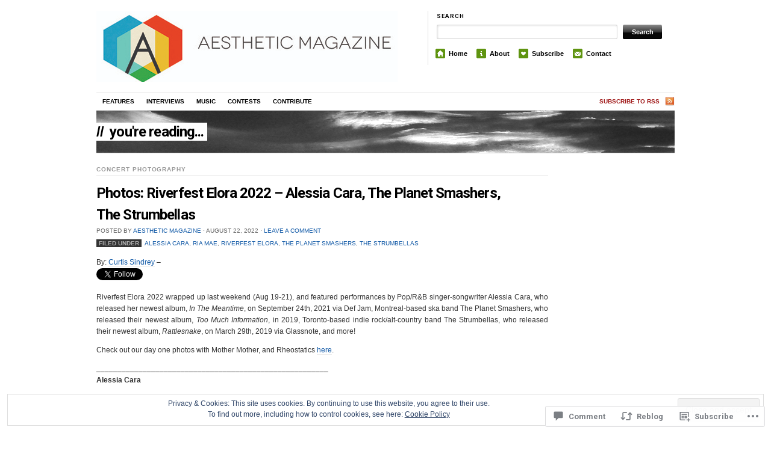

--- FILE ---
content_type: text/html; charset=UTF-8
request_url: https://aestheticmagazinetoronto.com/2022/08/22/photos-riverfest-elora-2022-alessia-cara-the-planet-smashers-the-strumbellas/
body_size: 42356
content:
<!DOCTYPE html>
<!--[if IE 7]>
<html id="ie7" lang="en">
<![endif]-->
<!--[if (gt IE 7) | (!IE)]><!-->
<html lang="en">
<!--<![endif]-->
<head>
<meta charset="UTF-8" />
<title>Photos: Riverfest Elora 2022 &#8211; Alessia Cara, The Planet Smashers, The Strumbellas | Aesthetic Magazine | Album Reviews, Concert Photography, Interviews, Contests</title>
<link rel="profile" href="http://gmpg.org/xfn/11" />
<link rel="pingback" href="https://aestheticmagazinetoronto.com/xmlrpc.php" />
<script type="text/javascript">
  WebFontConfig = {"google":{"families":["Roboto:b:latin,latin-ext"]},"api_url":"https:\/\/fonts-api.wp.com\/css"};
  (function() {
    var wf = document.createElement('script');
    wf.src = '/wp-content/plugins/custom-fonts/js/webfont.js';
    wf.type = 'text/javascript';
    wf.async = 'true';
    var s = document.getElementsByTagName('script')[0];
    s.parentNode.insertBefore(wf, s);
	})();
</script><style id="jetpack-custom-fonts-css">.wf-active #header #logo .title{font-family:"Roboto",sans-serif;font-style:normal;font-weight:700;font-family:"Roboto",sans-serif}.wf-active #header #logo .title .site-title, .wf-active #header #logo .title a{font-family:"Roboto",sans-serif;font-style:normal;font-weight:700}.wf-active h1, .wf-active h2, .wf-active h3, .wf-active h4, .wf-active h5, .wf-active h6{font-family:"Roboto",sans-serif;font-style:normal;font-weight:700}.wf-active h1, .wf-active h2, .wf-active h3, .wf-active h4, .wf-active h5, .wf-active h6{font-family:"Roboto",sans-serif;font-style:normal;font-weight:700}.wf-active h1{font-style:normal;font-weight:700}.wf-active h2{font-style:normal;font-weight:700}.wf-active h3{font-style:normal;font-weight:700}.wf-active h4{font-weight:700;font-style:normal}.wf-active h5{font-weight:700;font-style:normal}.wf-active h6{font-style:normal;font-weight:700}.wf-active h2{font-weight:700;font-style:normal}.wf-active #header #logo .title .desc{font-style:normal;font-weight:700;font-family:"Roboto",sans-serif}.wf-active #topbanner .pagetitle{font-style:normal;font-weight:700;font-family:"Roboto",sans-serif}.wf-active .feat_title{font-style:normal;font-weight:700;font-family:"Roboto",sans-serif}.wf-active #entry-author-info h2{font-weight:700;font-style:normal}.wf-active h2.post_comm{font-weight:700;font-style:normal}.wf-active h2.post_comm2, .wf-active h3#reply-title{font-weight:700;font-style:normal}.wf-active .latest_post_title{font-style:normal;font-weight:700;font-family:"Roboto",sans-serif}.wf-active h3.home_featured{font-weight:700;font-style:normal}.wf-active h3.mast{font-weight:700;font-style:normal}.wf-active h3.mast2{font-weight:700;font-style:normal}.wf-active h3.mast3{font-weight:700;font-style:normal}.wf-active h3.mast4{font-weight:700;font-style:normal}.wf-active h3.mast5{font-weight:700;font-style:normal}.wf-active h3.archive_title a{font-style:normal;font-weight:700;font-family:"Roboto",sans-serif}.wf-active h4.gall{font-weight:700;font-style:normal}</style>
<meta name='robots' content='max-image-preview:large' />

<!-- Async WordPress.com Remote Login -->
<script id="wpcom_remote_login_js">
var wpcom_remote_login_extra_auth = '';
function wpcom_remote_login_remove_dom_node_id( element_id ) {
	var dom_node = document.getElementById( element_id );
	if ( dom_node ) { dom_node.parentNode.removeChild( dom_node ); }
}
function wpcom_remote_login_remove_dom_node_classes( class_name ) {
	var dom_nodes = document.querySelectorAll( '.' + class_name );
	for ( var i = 0; i < dom_nodes.length; i++ ) {
		dom_nodes[ i ].parentNode.removeChild( dom_nodes[ i ] );
	}
}
function wpcom_remote_login_final_cleanup() {
	wpcom_remote_login_remove_dom_node_classes( "wpcom_remote_login_msg" );
	wpcom_remote_login_remove_dom_node_id( "wpcom_remote_login_key" );
	wpcom_remote_login_remove_dom_node_id( "wpcom_remote_login_validate" );
	wpcom_remote_login_remove_dom_node_id( "wpcom_remote_login_js" );
	wpcom_remote_login_remove_dom_node_id( "wpcom_request_access_iframe" );
	wpcom_remote_login_remove_dom_node_id( "wpcom_request_access_styles" );
}

// Watch for messages back from the remote login
window.addEventListener( "message", function( e ) {
	if ( e.origin === "https://r-login.wordpress.com" ) {
		var data = {};
		try {
			data = JSON.parse( e.data );
		} catch( e ) {
			wpcom_remote_login_final_cleanup();
			return;
		}

		if ( data.msg === 'LOGIN' ) {
			// Clean up the login check iframe
			wpcom_remote_login_remove_dom_node_id( "wpcom_remote_login_key" );

			var id_regex = new RegExp( /^[0-9]+$/ );
			var token_regex = new RegExp( /^.*|.*|.*$/ );
			if (
				token_regex.test( data.token )
				&& id_regex.test( data.wpcomid )
			) {
				// We have everything we need to ask for a login
				var script = document.createElement( "script" );
				script.setAttribute( "id", "wpcom_remote_login_validate" );
				script.src = '/remote-login.php?wpcom_remote_login=validate'
					+ '&wpcomid=' + data.wpcomid
					+ '&token=' + encodeURIComponent( data.token )
					+ '&host=' + window.location.protocol
					+ '//' + window.location.hostname
					+ '&postid=180376'
					+ '&is_singular=1';
				document.body.appendChild( script );
			}

			return;
		}

		// Safari ITP, not logged in, so redirect
		if ( data.msg === 'LOGIN-REDIRECT' ) {
			window.location = 'https://wordpress.com/log-in?redirect_to=' + window.location.href;
			return;
		}

		// Safari ITP, storage access failed, remove the request
		if ( data.msg === 'LOGIN-REMOVE' ) {
			var css_zap = 'html { -webkit-transition: margin-top 1s; transition: margin-top 1s; } /* 9001 */ html { margin-top: 0 !important; } * html body { margin-top: 0 !important; } @media screen and ( max-width: 782px ) { html { margin-top: 0 !important; } * html body { margin-top: 0 !important; } }';
			var style_zap = document.createElement( 'style' );
			style_zap.type = 'text/css';
			style_zap.appendChild( document.createTextNode( css_zap ) );
			document.body.appendChild( style_zap );

			var e = document.getElementById( 'wpcom_request_access_iframe' );
			e.parentNode.removeChild( e );

			document.cookie = 'wordpress_com_login_access=denied; path=/; max-age=31536000';

			return;
		}

		// Safari ITP
		if ( data.msg === 'REQUEST_ACCESS' ) {
			console.log( 'request access: safari' );

			// Check ITP iframe enable/disable knob
			if ( wpcom_remote_login_extra_auth !== 'safari_itp_iframe' ) {
				return;
			}

			// If we are in a "private window" there is no ITP.
			var private_window = false;
			try {
				var opendb = window.openDatabase( null, null, null, null );
			} catch( e ) {
				private_window = true;
			}

			if ( private_window ) {
				console.log( 'private window' );
				return;
			}

			var iframe = document.createElement( 'iframe' );
			iframe.id = 'wpcom_request_access_iframe';
			iframe.setAttribute( 'scrolling', 'no' );
			iframe.setAttribute( 'sandbox', 'allow-storage-access-by-user-activation allow-scripts allow-same-origin allow-top-navigation-by-user-activation' );
			iframe.src = 'https://r-login.wordpress.com/remote-login.php?wpcom_remote_login=request_access&origin=' + encodeURIComponent( data.origin ) + '&wpcomid=' + encodeURIComponent( data.wpcomid );

			var css = 'html { -webkit-transition: margin-top 1s; transition: margin-top 1s; } /* 9001 */ html { margin-top: 46px !important; } * html body { margin-top: 46px !important; } @media screen and ( max-width: 660px ) { html { margin-top: 71px !important; } * html body { margin-top: 71px !important; } #wpcom_request_access_iframe { display: block; height: 71px !important; } } #wpcom_request_access_iframe { border: 0px; height: 46px; position: fixed; top: 0; left: 0; width: 100%; min-width: 100%; z-index: 99999; background: #23282d; } ';

			var style = document.createElement( 'style' );
			style.type = 'text/css';
			style.id = 'wpcom_request_access_styles';
			style.appendChild( document.createTextNode( css ) );
			document.body.appendChild( style );

			document.body.appendChild( iframe );
		}

		if ( data.msg === 'DONE' ) {
			wpcom_remote_login_final_cleanup();
		}
	}
}, false );

// Inject the remote login iframe after the page has had a chance to load
// more critical resources
window.addEventListener( "DOMContentLoaded", function( e ) {
	var iframe = document.createElement( "iframe" );
	iframe.style.display = "none";
	iframe.setAttribute( "scrolling", "no" );
	iframe.setAttribute( "id", "wpcom_remote_login_key" );
	iframe.src = "https://r-login.wordpress.com/remote-login.php"
		+ "?wpcom_remote_login=key"
		+ "&origin=aHR0cHM6Ly9hZXN0aGV0aWNtYWdhemluZXRvcm9udG8uY29t"
		+ "&wpcomid=36603600"
		+ "&time=" + Math.floor( Date.now() / 1000 );
	document.body.appendChild( iframe );
}, false );
</script>
<link rel='dns-prefetch' href='//s0.wp.com' />
<link rel='dns-prefetch' href='//widgets.wp.com' />
<link rel="alternate" type="application/rss+xml" title="Aesthetic Magazine | Album Reviews, Concert Photography, Interviews, Contests &raquo; Feed" href="https://aestheticmagazinetoronto.com/feed/" />
<link rel="alternate" type="application/rss+xml" title="Aesthetic Magazine | Album Reviews, Concert Photography, Interviews, Contests &raquo; Comments Feed" href="https://aestheticmagazinetoronto.com/comments/feed/" />
<link rel="alternate" type="application/rss+xml" title="Aesthetic Magazine | Album Reviews, Concert Photography, Interviews, Contests &raquo; Photos: Riverfest Elora 2022 &#8211; Alessia Cara, The Planet Smashers, The&nbsp;Strumbellas Comments Feed" href="https://aestheticmagazinetoronto.com/2022/08/22/photos-riverfest-elora-2022-alessia-cara-the-planet-smashers-the-strumbellas/feed/" />
	<script type="text/javascript">
		/* <![CDATA[ */
		function addLoadEvent(func) {
			var oldonload = window.onload;
			if (typeof window.onload != 'function') {
				window.onload = func;
			} else {
				window.onload = function () {
					oldonload();
					func();
				}
			}
		}
		/* ]]> */
	</script>
	<link crossorigin='anonymous' rel='stylesheet' id='all-css-0-1' href='/_static/??-eJx9zN0KwjAMhuEbsgZ/5vBAvJbShtE1bYNJKLt7NxEEEQ9fku+Bzi60qlgVijkmm1IV6ClOqAJo67XlhI58B8XC5BUFRBfCfRDZwW9gRmUf8rtBrEJp0WjdPnAzouMm+lX/REoZP+6rtvd7uR3G4XQcr5fzMD8BGYBNRA==&cssminify=yes' type='text/css' media='all' />
<style id='wp-emoji-styles-inline-css'>

	img.wp-smiley, img.emoji {
		display: inline !important;
		border: none !important;
		box-shadow: none !important;
		height: 1em !important;
		width: 1em !important;
		margin: 0 0.07em !important;
		vertical-align: -0.1em !important;
		background: none !important;
		padding: 0 !important;
	}
/*# sourceURL=wp-emoji-styles-inline-css */
</style>
<link crossorigin='anonymous' rel='stylesheet' id='all-css-2-1' href='/wp-content/plugins/gutenberg-core/v22.2.0/build/styles/block-library/style.css?m=1764855221i&cssminify=yes' type='text/css' media='all' />
<style id='wp-block-library-inline-css'>
.has-text-align-justify {
	text-align:justify;
}
.has-text-align-justify{text-align:justify;}

/*# sourceURL=wp-block-library-inline-css */
</style><style id='wp-block-embed-inline-css'>
.wp-block-embed.alignleft,.wp-block-embed.alignright,.wp-block[data-align=left]>[data-type="core/embed"],.wp-block[data-align=right]>[data-type="core/embed"]{max-width:360px;width:100%}.wp-block-embed.alignleft .wp-block-embed__wrapper,.wp-block-embed.alignright .wp-block-embed__wrapper,.wp-block[data-align=left]>[data-type="core/embed"] .wp-block-embed__wrapper,.wp-block[data-align=right]>[data-type="core/embed"] .wp-block-embed__wrapper{min-width:280px}.wp-block-cover .wp-block-embed{min-height:240px;min-width:320px}.wp-block-group.is-layout-flex .wp-block-embed{flex:1 1 0%;min-width:0}.wp-block-embed{overflow-wrap:break-word}.wp-block-embed :where(figcaption){margin-bottom:1em;margin-top:.5em}.wp-block-embed iframe{max-width:100%}.wp-block-embed__wrapper{position:relative}.wp-embed-responsive .wp-has-aspect-ratio .wp-block-embed__wrapper:before{content:"";display:block;padding-top:50%}.wp-embed-responsive .wp-has-aspect-ratio iframe{bottom:0;height:100%;left:0;position:absolute;right:0;top:0;width:100%}.wp-embed-responsive .wp-embed-aspect-21-9 .wp-block-embed__wrapper:before{padding-top:42.85%}.wp-embed-responsive .wp-embed-aspect-18-9 .wp-block-embed__wrapper:before{padding-top:50%}.wp-embed-responsive .wp-embed-aspect-16-9 .wp-block-embed__wrapper:before{padding-top:56.25%}.wp-embed-responsive .wp-embed-aspect-4-3 .wp-block-embed__wrapper:before{padding-top:75%}.wp-embed-responsive .wp-embed-aspect-1-1 .wp-block-embed__wrapper:before{padding-top:100%}.wp-embed-responsive .wp-embed-aspect-9-16 .wp-block-embed__wrapper:before{padding-top:177.77%}.wp-embed-responsive .wp-embed-aspect-1-2 .wp-block-embed__wrapper:before{padding-top:200%}
/*# sourceURL=/wp-content/plugins/gutenberg-core/v22.2.0/build/styles/block-library/embed/style.css */
</style>
<style id='global-styles-inline-css'>
:root{--wp--preset--aspect-ratio--square: 1;--wp--preset--aspect-ratio--4-3: 4/3;--wp--preset--aspect-ratio--3-4: 3/4;--wp--preset--aspect-ratio--3-2: 3/2;--wp--preset--aspect-ratio--2-3: 2/3;--wp--preset--aspect-ratio--16-9: 16/9;--wp--preset--aspect-ratio--9-16: 9/16;--wp--preset--color--black: #000000;--wp--preset--color--cyan-bluish-gray: #abb8c3;--wp--preset--color--white: #ffffff;--wp--preset--color--pale-pink: #f78da7;--wp--preset--color--vivid-red: #cf2e2e;--wp--preset--color--luminous-vivid-orange: #ff6900;--wp--preset--color--luminous-vivid-amber: #fcb900;--wp--preset--color--light-green-cyan: #7bdcb5;--wp--preset--color--vivid-green-cyan: #00d084;--wp--preset--color--pale-cyan-blue: #8ed1fc;--wp--preset--color--vivid-cyan-blue: #0693e3;--wp--preset--color--vivid-purple: #9b51e0;--wp--preset--gradient--vivid-cyan-blue-to-vivid-purple: linear-gradient(135deg,rgb(6,147,227) 0%,rgb(155,81,224) 100%);--wp--preset--gradient--light-green-cyan-to-vivid-green-cyan: linear-gradient(135deg,rgb(122,220,180) 0%,rgb(0,208,130) 100%);--wp--preset--gradient--luminous-vivid-amber-to-luminous-vivid-orange: linear-gradient(135deg,rgb(252,185,0) 0%,rgb(255,105,0) 100%);--wp--preset--gradient--luminous-vivid-orange-to-vivid-red: linear-gradient(135deg,rgb(255,105,0) 0%,rgb(207,46,46) 100%);--wp--preset--gradient--very-light-gray-to-cyan-bluish-gray: linear-gradient(135deg,rgb(238,238,238) 0%,rgb(169,184,195) 100%);--wp--preset--gradient--cool-to-warm-spectrum: linear-gradient(135deg,rgb(74,234,220) 0%,rgb(151,120,209) 20%,rgb(207,42,186) 40%,rgb(238,44,130) 60%,rgb(251,105,98) 80%,rgb(254,248,76) 100%);--wp--preset--gradient--blush-light-purple: linear-gradient(135deg,rgb(255,206,236) 0%,rgb(152,150,240) 100%);--wp--preset--gradient--blush-bordeaux: linear-gradient(135deg,rgb(254,205,165) 0%,rgb(254,45,45) 50%,rgb(107,0,62) 100%);--wp--preset--gradient--luminous-dusk: linear-gradient(135deg,rgb(255,203,112) 0%,rgb(199,81,192) 50%,rgb(65,88,208) 100%);--wp--preset--gradient--pale-ocean: linear-gradient(135deg,rgb(255,245,203) 0%,rgb(182,227,212) 50%,rgb(51,167,181) 100%);--wp--preset--gradient--electric-grass: linear-gradient(135deg,rgb(202,248,128) 0%,rgb(113,206,126) 100%);--wp--preset--gradient--midnight: linear-gradient(135deg,rgb(2,3,129) 0%,rgb(40,116,252) 100%);--wp--preset--font-size--small: 13px;--wp--preset--font-size--medium: 20px;--wp--preset--font-size--large: 36px;--wp--preset--font-size--x-large: 42px;--wp--preset--font-family--albert-sans: 'Albert Sans', sans-serif;--wp--preset--font-family--alegreya: Alegreya, serif;--wp--preset--font-family--arvo: Arvo, serif;--wp--preset--font-family--bodoni-moda: 'Bodoni Moda', serif;--wp--preset--font-family--bricolage-grotesque: 'Bricolage Grotesque', sans-serif;--wp--preset--font-family--cabin: Cabin, sans-serif;--wp--preset--font-family--chivo: Chivo, sans-serif;--wp--preset--font-family--commissioner: Commissioner, sans-serif;--wp--preset--font-family--cormorant: Cormorant, serif;--wp--preset--font-family--courier-prime: 'Courier Prime', monospace;--wp--preset--font-family--crimson-pro: 'Crimson Pro', serif;--wp--preset--font-family--dm-mono: 'DM Mono', monospace;--wp--preset--font-family--dm-sans: 'DM Sans', sans-serif;--wp--preset--font-family--dm-serif-display: 'DM Serif Display', serif;--wp--preset--font-family--domine: Domine, serif;--wp--preset--font-family--eb-garamond: 'EB Garamond', serif;--wp--preset--font-family--epilogue: Epilogue, sans-serif;--wp--preset--font-family--fahkwang: Fahkwang, sans-serif;--wp--preset--font-family--figtree: Figtree, sans-serif;--wp--preset--font-family--fira-sans: 'Fira Sans', sans-serif;--wp--preset--font-family--fjalla-one: 'Fjalla One', sans-serif;--wp--preset--font-family--fraunces: Fraunces, serif;--wp--preset--font-family--gabarito: Gabarito, system-ui;--wp--preset--font-family--ibm-plex-mono: 'IBM Plex Mono', monospace;--wp--preset--font-family--ibm-plex-sans: 'IBM Plex Sans', sans-serif;--wp--preset--font-family--ibarra-real-nova: 'Ibarra Real Nova', serif;--wp--preset--font-family--instrument-serif: 'Instrument Serif', serif;--wp--preset--font-family--inter: Inter, sans-serif;--wp--preset--font-family--josefin-sans: 'Josefin Sans', sans-serif;--wp--preset--font-family--jost: Jost, sans-serif;--wp--preset--font-family--libre-baskerville: 'Libre Baskerville', serif;--wp--preset--font-family--libre-franklin: 'Libre Franklin', sans-serif;--wp--preset--font-family--literata: Literata, serif;--wp--preset--font-family--lora: Lora, serif;--wp--preset--font-family--merriweather: Merriweather, serif;--wp--preset--font-family--montserrat: Montserrat, sans-serif;--wp--preset--font-family--newsreader: Newsreader, serif;--wp--preset--font-family--noto-sans-mono: 'Noto Sans Mono', sans-serif;--wp--preset--font-family--nunito: Nunito, sans-serif;--wp--preset--font-family--open-sans: 'Open Sans', sans-serif;--wp--preset--font-family--overpass: Overpass, sans-serif;--wp--preset--font-family--pt-serif: 'PT Serif', serif;--wp--preset--font-family--petrona: Petrona, serif;--wp--preset--font-family--piazzolla: Piazzolla, serif;--wp--preset--font-family--playfair-display: 'Playfair Display', serif;--wp--preset--font-family--plus-jakarta-sans: 'Plus Jakarta Sans', sans-serif;--wp--preset--font-family--poppins: Poppins, sans-serif;--wp--preset--font-family--raleway: Raleway, sans-serif;--wp--preset--font-family--roboto: Roboto, sans-serif;--wp--preset--font-family--roboto-slab: 'Roboto Slab', serif;--wp--preset--font-family--rubik: Rubik, sans-serif;--wp--preset--font-family--rufina: Rufina, serif;--wp--preset--font-family--sora: Sora, sans-serif;--wp--preset--font-family--source-sans-3: 'Source Sans 3', sans-serif;--wp--preset--font-family--source-serif-4: 'Source Serif 4', serif;--wp--preset--font-family--space-mono: 'Space Mono', monospace;--wp--preset--font-family--syne: Syne, sans-serif;--wp--preset--font-family--texturina: Texturina, serif;--wp--preset--font-family--urbanist: Urbanist, sans-serif;--wp--preset--font-family--work-sans: 'Work Sans', sans-serif;--wp--preset--spacing--20: 0.44rem;--wp--preset--spacing--30: 0.67rem;--wp--preset--spacing--40: 1rem;--wp--preset--spacing--50: 1.5rem;--wp--preset--spacing--60: 2.25rem;--wp--preset--spacing--70: 3.38rem;--wp--preset--spacing--80: 5.06rem;--wp--preset--shadow--natural: 6px 6px 9px rgba(0, 0, 0, 0.2);--wp--preset--shadow--deep: 12px 12px 50px rgba(0, 0, 0, 0.4);--wp--preset--shadow--sharp: 6px 6px 0px rgba(0, 0, 0, 0.2);--wp--preset--shadow--outlined: 6px 6px 0px -3px rgb(255, 255, 255), 6px 6px rgb(0, 0, 0);--wp--preset--shadow--crisp: 6px 6px 0px rgb(0, 0, 0);}:where(.is-layout-flex){gap: 0.5em;}:where(.is-layout-grid){gap: 0.5em;}body .is-layout-flex{display: flex;}.is-layout-flex{flex-wrap: wrap;align-items: center;}.is-layout-flex > :is(*, div){margin: 0;}body .is-layout-grid{display: grid;}.is-layout-grid > :is(*, div){margin: 0;}:where(.wp-block-columns.is-layout-flex){gap: 2em;}:where(.wp-block-columns.is-layout-grid){gap: 2em;}:where(.wp-block-post-template.is-layout-flex){gap: 1.25em;}:where(.wp-block-post-template.is-layout-grid){gap: 1.25em;}.has-black-color{color: var(--wp--preset--color--black) !important;}.has-cyan-bluish-gray-color{color: var(--wp--preset--color--cyan-bluish-gray) !important;}.has-white-color{color: var(--wp--preset--color--white) !important;}.has-pale-pink-color{color: var(--wp--preset--color--pale-pink) !important;}.has-vivid-red-color{color: var(--wp--preset--color--vivid-red) !important;}.has-luminous-vivid-orange-color{color: var(--wp--preset--color--luminous-vivid-orange) !important;}.has-luminous-vivid-amber-color{color: var(--wp--preset--color--luminous-vivid-amber) !important;}.has-light-green-cyan-color{color: var(--wp--preset--color--light-green-cyan) !important;}.has-vivid-green-cyan-color{color: var(--wp--preset--color--vivid-green-cyan) !important;}.has-pale-cyan-blue-color{color: var(--wp--preset--color--pale-cyan-blue) !important;}.has-vivid-cyan-blue-color{color: var(--wp--preset--color--vivid-cyan-blue) !important;}.has-vivid-purple-color{color: var(--wp--preset--color--vivid-purple) !important;}.has-black-background-color{background-color: var(--wp--preset--color--black) !important;}.has-cyan-bluish-gray-background-color{background-color: var(--wp--preset--color--cyan-bluish-gray) !important;}.has-white-background-color{background-color: var(--wp--preset--color--white) !important;}.has-pale-pink-background-color{background-color: var(--wp--preset--color--pale-pink) !important;}.has-vivid-red-background-color{background-color: var(--wp--preset--color--vivid-red) !important;}.has-luminous-vivid-orange-background-color{background-color: var(--wp--preset--color--luminous-vivid-orange) !important;}.has-luminous-vivid-amber-background-color{background-color: var(--wp--preset--color--luminous-vivid-amber) !important;}.has-light-green-cyan-background-color{background-color: var(--wp--preset--color--light-green-cyan) !important;}.has-vivid-green-cyan-background-color{background-color: var(--wp--preset--color--vivid-green-cyan) !important;}.has-pale-cyan-blue-background-color{background-color: var(--wp--preset--color--pale-cyan-blue) !important;}.has-vivid-cyan-blue-background-color{background-color: var(--wp--preset--color--vivid-cyan-blue) !important;}.has-vivid-purple-background-color{background-color: var(--wp--preset--color--vivid-purple) !important;}.has-black-border-color{border-color: var(--wp--preset--color--black) !important;}.has-cyan-bluish-gray-border-color{border-color: var(--wp--preset--color--cyan-bluish-gray) !important;}.has-white-border-color{border-color: var(--wp--preset--color--white) !important;}.has-pale-pink-border-color{border-color: var(--wp--preset--color--pale-pink) !important;}.has-vivid-red-border-color{border-color: var(--wp--preset--color--vivid-red) !important;}.has-luminous-vivid-orange-border-color{border-color: var(--wp--preset--color--luminous-vivid-orange) !important;}.has-luminous-vivid-amber-border-color{border-color: var(--wp--preset--color--luminous-vivid-amber) !important;}.has-light-green-cyan-border-color{border-color: var(--wp--preset--color--light-green-cyan) !important;}.has-vivid-green-cyan-border-color{border-color: var(--wp--preset--color--vivid-green-cyan) !important;}.has-pale-cyan-blue-border-color{border-color: var(--wp--preset--color--pale-cyan-blue) !important;}.has-vivid-cyan-blue-border-color{border-color: var(--wp--preset--color--vivid-cyan-blue) !important;}.has-vivid-purple-border-color{border-color: var(--wp--preset--color--vivid-purple) !important;}.has-vivid-cyan-blue-to-vivid-purple-gradient-background{background: var(--wp--preset--gradient--vivid-cyan-blue-to-vivid-purple) !important;}.has-light-green-cyan-to-vivid-green-cyan-gradient-background{background: var(--wp--preset--gradient--light-green-cyan-to-vivid-green-cyan) !important;}.has-luminous-vivid-amber-to-luminous-vivid-orange-gradient-background{background: var(--wp--preset--gradient--luminous-vivid-amber-to-luminous-vivid-orange) !important;}.has-luminous-vivid-orange-to-vivid-red-gradient-background{background: var(--wp--preset--gradient--luminous-vivid-orange-to-vivid-red) !important;}.has-very-light-gray-to-cyan-bluish-gray-gradient-background{background: var(--wp--preset--gradient--very-light-gray-to-cyan-bluish-gray) !important;}.has-cool-to-warm-spectrum-gradient-background{background: var(--wp--preset--gradient--cool-to-warm-spectrum) !important;}.has-blush-light-purple-gradient-background{background: var(--wp--preset--gradient--blush-light-purple) !important;}.has-blush-bordeaux-gradient-background{background: var(--wp--preset--gradient--blush-bordeaux) !important;}.has-luminous-dusk-gradient-background{background: var(--wp--preset--gradient--luminous-dusk) !important;}.has-pale-ocean-gradient-background{background: var(--wp--preset--gradient--pale-ocean) !important;}.has-electric-grass-gradient-background{background: var(--wp--preset--gradient--electric-grass) !important;}.has-midnight-gradient-background{background: var(--wp--preset--gradient--midnight) !important;}.has-small-font-size{font-size: var(--wp--preset--font-size--small) !important;}.has-medium-font-size{font-size: var(--wp--preset--font-size--medium) !important;}.has-large-font-size{font-size: var(--wp--preset--font-size--large) !important;}.has-x-large-font-size{font-size: var(--wp--preset--font-size--x-large) !important;}.has-albert-sans-font-family{font-family: var(--wp--preset--font-family--albert-sans) !important;}.has-alegreya-font-family{font-family: var(--wp--preset--font-family--alegreya) !important;}.has-arvo-font-family{font-family: var(--wp--preset--font-family--arvo) !important;}.has-bodoni-moda-font-family{font-family: var(--wp--preset--font-family--bodoni-moda) !important;}.has-bricolage-grotesque-font-family{font-family: var(--wp--preset--font-family--bricolage-grotesque) !important;}.has-cabin-font-family{font-family: var(--wp--preset--font-family--cabin) !important;}.has-chivo-font-family{font-family: var(--wp--preset--font-family--chivo) !important;}.has-commissioner-font-family{font-family: var(--wp--preset--font-family--commissioner) !important;}.has-cormorant-font-family{font-family: var(--wp--preset--font-family--cormorant) !important;}.has-courier-prime-font-family{font-family: var(--wp--preset--font-family--courier-prime) !important;}.has-crimson-pro-font-family{font-family: var(--wp--preset--font-family--crimson-pro) !important;}.has-dm-mono-font-family{font-family: var(--wp--preset--font-family--dm-mono) !important;}.has-dm-sans-font-family{font-family: var(--wp--preset--font-family--dm-sans) !important;}.has-dm-serif-display-font-family{font-family: var(--wp--preset--font-family--dm-serif-display) !important;}.has-domine-font-family{font-family: var(--wp--preset--font-family--domine) !important;}.has-eb-garamond-font-family{font-family: var(--wp--preset--font-family--eb-garamond) !important;}.has-epilogue-font-family{font-family: var(--wp--preset--font-family--epilogue) !important;}.has-fahkwang-font-family{font-family: var(--wp--preset--font-family--fahkwang) !important;}.has-figtree-font-family{font-family: var(--wp--preset--font-family--figtree) !important;}.has-fira-sans-font-family{font-family: var(--wp--preset--font-family--fira-sans) !important;}.has-fjalla-one-font-family{font-family: var(--wp--preset--font-family--fjalla-one) !important;}.has-fraunces-font-family{font-family: var(--wp--preset--font-family--fraunces) !important;}.has-gabarito-font-family{font-family: var(--wp--preset--font-family--gabarito) !important;}.has-ibm-plex-mono-font-family{font-family: var(--wp--preset--font-family--ibm-plex-mono) !important;}.has-ibm-plex-sans-font-family{font-family: var(--wp--preset--font-family--ibm-plex-sans) !important;}.has-ibarra-real-nova-font-family{font-family: var(--wp--preset--font-family--ibarra-real-nova) !important;}.has-instrument-serif-font-family{font-family: var(--wp--preset--font-family--instrument-serif) !important;}.has-inter-font-family{font-family: var(--wp--preset--font-family--inter) !important;}.has-josefin-sans-font-family{font-family: var(--wp--preset--font-family--josefin-sans) !important;}.has-jost-font-family{font-family: var(--wp--preset--font-family--jost) !important;}.has-libre-baskerville-font-family{font-family: var(--wp--preset--font-family--libre-baskerville) !important;}.has-libre-franklin-font-family{font-family: var(--wp--preset--font-family--libre-franklin) !important;}.has-literata-font-family{font-family: var(--wp--preset--font-family--literata) !important;}.has-lora-font-family{font-family: var(--wp--preset--font-family--lora) !important;}.has-merriweather-font-family{font-family: var(--wp--preset--font-family--merriweather) !important;}.has-montserrat-font-family{font-family: var(--wp--preset--font-family--montserrat) !important;}.has-newsreader-font-family{font-family: var(--wp--preset--font-family--newsreader) !important;}.has-noto-sans-mono-font-family{font-family: var(--wp--preset--font-family--noto-sans-mono) !important;}.has-nunito-font-family{font-family: var(--wp--preset--font-family--nunito) !important;}.has-open-sans-font-family{font-family: var(--wp--preset--font-family--open-sans) !important;}.has-overpass-font-family{font-family: var(--wp--preset--font-family--overpass) !important;}.has-pt-serif-font-family{font-family: var(--wp--preset--font-family--pt-serif) !important;}.has-petrona-font-family{font-family: var(--wp--preset--font-family--petrona) !important;}.has-piazzolla-font-family{font-family: var(--wp--preset--font-family--piazzolla) !important;}.has-playfair-display-font-family{font-family: var(--wp--preset--font-family--playfair-display) !important;}.has-plus-jakarta-sans-font-family{font-family: var(--wp--preset--font-family--plus-jakarta-sans) !important;}.has-poppins-font-family{font-family: var(--wp--preset--font-family--poppins) !important;}.has-raleway-font-family{font-family: var(--wp--preset--font-family--raleway) !important;}.has-roboto-font-family{font-family: var(--wp--preset--font-family--roboto) !important;}.has-roboto-slab-font-family{font-family: var(--wp--preset--font-family--roboto-slab) !important;}.has-rubik-font-family{font-family: var(--wp--preset--font-family--rubik) !important;}.has-rufina-font-family{font-family: var(--wp--preset--font-family--rufina) !important;}.has-sora-font-family{font-family: var(--wp--preset--font-family--sora) !important;}.has-source-sans-3-font-family{font-family: var(--wp--preset--font-family--source-sans-3) !important;}.has-source-serif-4-font-family{font-family: var(--wp--preset--font-family--source-serif-4) !important;}.has-space-mono-font-family{font-family: var(--wp--preset--font-family--space-mono) !important;}.has-syne-font-family{font-family: var(--wp--preset--font-family--syne) !important;}.has-texturina-font-family{font-family: var(--wp--preset--font-family--texturina) !important;}.has-urbanist-font-family{font-family: var(--wp--preset--font-family--urbanist) !important;}.has-work-sans-font-family{font-family: var(--wp--preset--font-family--work-sans) !important;}
/*# sourceURL=global-styles-inline-css */
</style>

<style id='classic-theme-styles-inline-css'>
/*! This file is auto-generated */
.wp-block-button__link{color:#fff;background-color:#32373c;border-radius:9999px;box-shadow:none;text-decoration:none;padding:calc(.667em + 2px) calc(1.333em + 2px);font-size:1.125em}.wp-block-file__button{background:#32373c;color:#fff;text-decoration:none}
/*# sourceURL=/wp-includes/css/classic-themes.min.css */
</style>
<link crossorigin='anonymous' rel='stylesheet' id='all-css-4-1' href='/_static/??-eJx9jksOwjAMRC9EcCsEFQvEUVA+FqTUSRQ77fVxVbEBxMaSZ+bZA0sxPifBJEDNlKndY2LwuaLqVKyAJghDtDghaWzvmXfwG1uKMsa5UpHZ6KTYyMhDQf7HjSjF+qdRaTuxGcAtvb3bjCnkCrZJJisS/RcFXD24FqcAM1ann1VcK/Pnvna50qUfTl3XH8+HYXwBNR1jhQ==&cssminify=yes' type='text/css' media='all' />
<link rel='stylesheet' id='verbum-gutenberg-css-css' href='https://widgets.wp.com/verbum-block-editor/block-editor.css?ver=1738686361' media='all' />
<link crossorigin='anonymous' rel='stylesheet' id='all-css-6-1' href='/wp-content/themes/pub/themorningafter/style.css?m=1741693348i&cssminify=yes' type='text/css' media='all' />
<link rel='stylesheet' id='the_morning_after-wpcom-css' href='https://s0.wp.com/wp-content/themes/pub/themorningafter/inc/style-wpcom.css?ver=6.9-RC2-61304' media='all' />
<link crossorigin='anonymous' rel='stylesheet' id='all-css-8-1' href='/_static/??-eJzTLy/QTc7PK0nNK9HPLdUtyClNz8wr1i9KTcrJTwcy0/WTi5G5ekCujj52Temp+bo5+cmJJZn5eSgc3bScxMwikFb7XFtDE1NLExMLc0OTLACohS2q&cssminify=yes' type='text/css' media='all' />
<link crossorigin='anonymous' rel='stylesheet' id='print-css-9-1' href='/wp-content/mu-plugins/global-print/global-print.css?m=1465851035i&cssminify=yes' type='text/css' media='print' />
<style id='jetpack-global-styles-frontend-style-inline-css'>
:root { --font-headings: unset; --font-base: unset; --font-headings-default: -apple-system,BlinkMacSystemFont,"Segoe UI",Roboto,Oxygen-Sans,Ubuntu,Cantarell,"Helvetica Neue",sans-serif; --font-base-default: -apple-system,BlinkMacSystemFont,"Segoe UI",Roboto,Oxygen-Sans,Ubuntu,Cantarell,"Helvetica Neue",sans-serif;}
/*# sourceURL=jetpack-global-styles-frontend-style-inline-css */
</style>
<link crossorigin='anonymous' rel='stylesheet' id='all-css-12-1' href='/_static/??-eJyNjcsKAjEMRX/IGtQZBxfip0hMS9sxTYppGfx7H7gRN+7ugcs5sFRHKi1Ig9Jd5R6zGMyhVaTrh8G6QFHfORhYwlvw6P39PbPENZmt4G/ROQuBKWVkxxrVvuBH1lIoz2waILJekF+HUzlupnG3nQ77YZwfuRJIaQ==&cssminify=yes' type='text/css' media='all' />
<script type="text/javascript" id="jetpack_related-posts-js-extra">
/* <![CDATA[ */
var related_posts_js_options = {"post_heading":"h4"};
//# sourceURL=jetpack_related-posts-js-extra
/* ]]> */
</script>
<script type="text/javascript" id="wpcom-actionbar-placeholder-js-extra">
/* <![CDATA[ */
var actionbardata = {"siteID":"36603600","postID":"180376","siteURL":"https://aestheticmagazinetoronto.com","xhrURL":"https://aestheticmagazinetoronto.com/wp-admin/admin-ajax.php","nonce":"ce9d1815fa","isLoggedIn":"","statusMessage":"","subsEmailDefault":"instantly","proxyScriptUrl":"https://s0.wp.com/wp-content/js/wpcom-proxy-request.js?m=1513050504i&amp;ver=20211021","shortlink":"https://wp.me/p2tAgE-KVi","i18n":{"followedText":"New posts from this site will now appear in your \u003Ca href=\"https://wordpress.com/reader\"\u003EReader\u003C/a\u003E","foldBar":"Collapse this bar","unfoldBar":"Expand this bar","shortLinkCopied":"Shortlink copied to clipboard."}};
//# sourceURL=wpcom-actionbar-placeholder-js-extra
/* ]]> */
</script>
<script type="text/javascript" id="jetpack-mu-wpcom-settings-js-before">
/* <![CDATA[ */
var JETPACK_MU_WPCOM_SETTINGS = {"assetsUrl":"https://s0.wp.com/wp-content/mu-plugins/jetpack-mu-wpcom-plugin/sun/jetpack_vendor/automattic/jetpack-mu-wpcom/src/build/"};
//# sourceURL=jetpack-mu-wpcom-settings-js-before
/* ]]> */
</script>
<script crossorigin='anonymous' type='text/javascript'  src='/_static/??-eJxdjd0KAiEQhV+o2clg2b2JHiVcFdF0HBxt6+3bhYjq6vBx/nBlMIWao4a5A6fuAwlG11ib25tROuE1kMGlh2SxuqSbs8BFmvzSkAMNUQ74tRu3TGrAtTye/96Siv+8rqVabQVM0iJO9qLJjPfTLkCFwFuu28Qln9U0jkelpnmOL35BR9g='></script>
<script type="text/javascript" id="rlt-proxy-js-after">
/* <![CDATA[ */
	rltInitialize( {"token":null,"iframeOrigins":["https:\/\/widgets.wp.com"]} );
//# sourceURL=rlt-proxy-js-after
/* ]]> */
</script>
<link rel="EditURI" type="application/rsd+xml" title="RSD" href="https://aestheticmag.wordpress.com/xmlrpc.php?rsd" />
<meta name="generator" content="WordPress.com" />
<link rel="canonical" href="https://aestheticmagazinetoronto.com/2022/08/22/photos-riverfest-elora-2022-alessia-cara-the-planet-smashers-the-strumbellas/" />
<link rel='shortlink' href='https://wp.me/p2tAgE-KVi' />
<link rel="alternate" type="application/json+oembed" href="https://public-api.wordpress.com/oembed/?format=json&amp;url=https%3A%2F%2Faestheticmagazinetoronto.com%2F2022%2F08%2F22%2Fphotos-riverfest-elora-2022-alessia-cara-the-planet-smashers-the-strumbellas%2F&amp;for=wpcom-auto-discovery" /><link rel="alternate" type="application/xml+oembed" href="https://public-api.wordpress.com/oembed/?format=xml&amp;url=https%3A%2F%2Faestheticmagazinetoronto.com%2F2022%2F08%2F22%2Fphotos-riverfest-elora-2022-alessia-cara-the-planet-smashers-the-strumbellas%2F&amp;for=wpcom-auto-discovery" />
<!-- Jetpack Open Graph Tags -->
<meta property="og:type" content="article" />
<meta property="og:title" content="Photos: Riverfest Elora 2022 &#8211; Alessia Cara, The Planet Smashers, The Strumbellas" />
<meta property="og:url" content="https://aestheticmagazinetoronto.com/2022/08/22/photos-riverfest-elora-2022-alessia-cara-the-planet-smashers-the-strumbellas/" />
<meta property="og:description" content="By: Curtis Sindrey &#8211; Riverfest Elora 2022 wrapped up last weekend (Aug 19-21), and featured performances by Pop/R&amp;B singer-songwriter Alessia Cara, who released her newest album, In The M…" />
<meta property="article:published_time" content="2022-08-22T21:09:41+00:00" />
<meta property="article:modified_time" content="2022-09-18T20:26:13+00:00" />
<meta property="og:site_name" content="Aesthetic Magazine | Album Reviews, Concert Photography, Interviews, Contests" />
<meta property="og:image" content="https://aestheticmagazinetoronto.com/wp-content/uploads/2022/08/alessia-cara-riverfest-elora-2022-0074.jpg" />
<meta property="og:image:width" content="750" />
<meta property="og:image:height" content="500" />
<meta property="og:image:alt" content="" />
<meta property="og:locale" content="en_US" />
<meta property="article:publisher" content="https://www.facebook.com/WordPresscom" />
<meta name="twitter:text:title" content="Photos: Riverfest Elora 2022 &#8211; Alessia Cara, The Planet Smashers, The&nbsp;Strumbellas" />
<meta name="twitter:image" content="https://aestheticmagazinetoronto.com/wp-content/uploads/2022/08/alessia-cara-riverfest-elora-2022-0074.jpg?w=640" />
<meta name="twitter:card" content="summary_large_image" />

<!-- End Jetpack Open Graph Tags -->
<link rel="shortcut icon" type="image/x-icon" href="https://secure.gravatar.com/blavatar/511251d94a8ba855c77d3413e27cdcf77c19f2d6ef8db58d3ecba0713b9e4fa4?s=32" sizes="16x16" />
<link rel="icon" type="image/x-icon" href="https://secure.gravatar.com/blavatar/511251d94a8ba855c77d3413e27cdcf77c19f2d6ef8db58d3ecba0713b9e4fa4?s=32" sizes="16x16" />
<link rel="apple-touch-icon" href="https://secure.gravatar.com/blavatar/511251d94a8ba855c77d3413e27cdcf77c19f2d6ef8db58d3ecba0713b9e4fa4?s=114" />
<link rel='openid.server' href='https://aestheticmagazinetoronto.com/?openidserver=1' />
<link rel='openid.delegate' href='https://aestheticmagazinetoronto.com/' />
<link rel="search" type="application/opensearchdescription+xml" href="https://aestheticmagazinetoronto.com/osd.xml" title="Aesthetic Magazine &#124; Album Reviews, Concert Photography, Interviews, Contests" />
<link rel="search" type="application/opensearchdescription+xml" href="https://s1.wp.com/opensearch.xml" title="WordPress.com" />
<meta name="theme-color" content="#FFFFFF" />
		<style type="text/css">
			.recentcomments a {
				display: inline !important;
				padding: 0 !important;
				margin: 0 !important;
			}

			table.recentcommentsavatartop img.avatar, table.recentcommentsavatarend img.avatar {
				border: 0px;
				margin: 0;
			}

			table.recentcommentsavatartop a, table.recentcommentsavatarend a {
				border: 0px !important;
				background-color: transparent !important;
			}

			td.recentcommentsavatarend, td.recentcommentsavatartop {
				padding: 0px 0px 1px 0px;
				margin: 0px;
			}

			td.recentcommentstextend {
				border: none !important;
				padding: 0px 0px 2px 10px;
			}

			.rtl td.recentcommentstextend {
				padding: 0px 10px 2px 0px;
			}

			td.recentcommentstexttop {
				border: none;
				padding: 0px 0px 0px 10px;
			}

			.rtl td.recentcommentstexttop {
				padding: 0px 10px 0px 0px;
			}
		</style>
		<meta name="description" content="By: Curtis Sindrey - Riverfest Elora 2022 wrapped up last weekend (Aug 19-21), and featured performances by Pop/R&amp;B singer-songwriter Alessia Cara, who released her newest album, In The Meantime, on September 24th, 2021 via Def Jam, Montreal-based ska band The Planet Smashers, who released their newest album, Too Much Information, in 2019, Toronto-based indie rock/alt-country band&hellip;" />
<style type="text/css" id="custom-background-css">
body.custom-background { background-color: #FFFFFF; }
</style>
			<script type="text/javascript">

			window.doNotSellCallback = function() {

				var linkElements = [
					'a[href="https://wordpress.com/?ref=footer_blog"]',
					'a[href="https://wordpress.com/?ref=footer_website"]',
					'a[href="https://wordpress.com/?ref=vertical_footer"]',
					'a[href^="https://wordpress.com/?ref=footer_segment_"]',
				].join(',');

				var dnsLink = document.createElement( 'a' );
				dnsLink.href = 'https://wordpress.com/advertising-program-optout/';
				dnsLink.classList.add( 'do-not-sell-link' );
				dnsLink.rel = 'nofollow';
				dnsLink.style.marginLeft = '0.5em';
				dnsLink.textContent = 'Do Not Sell or Share My Personal Information';

				var creditLinks = document.querySelectorAll( linkElements );

				if ( 0 === creditLinks.length ) {
					return false;
				}

				Array.prototype.forEach.call( creditLinks, function( el ) {
					el.insertAdjacentElement( 'afterend', dnsLink );
				});

				return true;
			};

		</script>
		<style type="text/css" id="custom-colors-css">a.button:active,.reply a,a#cancel-comment-reply-link { color: #fff;}
a.button:active,.reply a,a#cancel-comment-reply-link { color: rgba( 255, 255, 255, 0.8 );}
.filedunder { color: #fff;}
.filedunder { color: rgba( 255, 255, 255, 0.6 );}
body { background-color: #FFFFFF;}
h3.mast,#navigation ul.rss li a { color: #a11b1b;}
h3.home_featured,h3.mast2,h4.gall { color: #4D790A;}
a, a:visited, a:active,button:hover,a.button:hover,ul.arrow li a,table#wp-calendar caption,.archive_meta a:hover,.archive_post_meta a,#latest_post p a,#post_content p a,#arch_content p a,#author-link a,ol#commentlist cite a,ol#commentlist li .commentauthor a,ol#commentlist li .commenttime a,ol#pinglist .pingback a,.post-navigation a,ul.archives li a,ul.wp-tag-cloud li a { color: #125AA7;}
a.button:active,.reply a,a#cancel-comment-reply-link { background-color: #125AA7;}
hr,button:hover,a.button:hover { color: #125AA7;}
button:hover,a.button:hover { background-color: #125AA7;}
button:hover,a.button:hover { background-color: rgba( 18, 90, 167, 0.4 );}
.feat_exc a,.post_meta a,.feat_title a,.widget a { color: #125AA7;}
h3.mast3,h1, h2, h3, h4, h5, h6,h3.mast4,.latest_post_meta a,.latest_post_title a,.post-navigation a:hover,h3.archive_title a,h2.post_comm2,h3#reply-title,h2.post_comm,.contact-form label,ul.archives li a:hover,ul.wp-tag-cloud li a:hover,#commentform label,ol#pinglist .pingback a:hover,ol#commentlist li .commentauthor a:hover,ol#commentlist li .commenttime a:hover, #author-link a:hover,#entry-author-info h2,#latest_post p a:hover,#post_content p a:hover,#arch_content p a:hover,.post_text blockquote,.post_meta a:hover,.archive_post_meta a:hover,table#wp-calendar th,table#wp-calendar td#today, .widget a:hover,ul.arrow li a:hover,.feat_title a:hover,#topbanner .pagetitle,#topbanner .pagetitle_prefix,#menu li a,a:hover,#header #logo .title,#header #logo .title a { color: #000000;}
h3.archive_title a:hover,h3.latest_post_title a:hover,.reply a:hover,a#cancel-comment-reply-link:hover, #header #logo .title a:hover { background: #000000;}
input.button em,table#wp-calendar th { background: #000000;}
ol#commentlist li.bypostauthor { border-color: #000000;}
ol#commentlist li.comment, ol#pinglist li.comment,#commentform input[type="text"]:focus,#commentform input[type="text"]:hover,#commentform textarea:focus,#commentform textarea:hover { border-right-color: #000000;}
ol#commentlist li.comment, ol#pinglist li.comment,#commentform input[type="text"]:focus,#commentform input[type="text"]:hover,#commentform textarea:focus,#commentform textarea:hover,.nav ul li,h2.post_comm2,h3#reply-title,h2.post_comm,ol#commentlist li.alternate { border-bottom-color: #000000;}
#commentform input[type="text"]:focus,#commentform input[type="text"]:hover,#commentform textarea:focus,#commentform textarea:hover,ol#commentlist li.alternate { border-left-color: #000000;}
#commentform input[type="text"]:focus,#commentform input[type="text"]:hover,#commentform textarea:focus,#commentform textarea:hover,ol#commentlist li.alternate { border-left-color: rgba( 0, 0, 0, 0.4 );}
#entry-author-info,#commentform input[type="text"]:focus,#commentform input[type="text"]:hover,#commentform textarea:focus,#commentform textarea:hover,h2.post_comm { border-top-color: #000000;}
#entry-author-info,#commentform input[type="text"]:focus,#commentform input[type="text"]:hover,#commentform textarea:focus,#commentform textarea:hover,h2.post_comm { border-top-color: rgba( 0, 0, 0, 0.5 );}
.page-navigation a,.wp-caption,.captionleft p,.captionright p,.captionfull p,#commentform input[type="text"]:focus,#commentform input[type="text"]:hover,#commentform textarea:focus,#commentform textarea:hover,table#wp-calendar td#today,.nav ul li a:hover,.nav ul li.current_page_item a,.nav ul li.current-menu-item a,.nav ul li,.nav a:hover,.nav li.current_page_item a,.nav li.current_page_parent a,.nav li.current-menu-ancestor a,ul.arrow li a:hover,#home_featured,a.button,button,.box,pre,ul.archives li a:hover,ul.wp-tag-cloud li a:hover { background: #000000;}
.page-navigation a,.wp-caption,.captionleft p,.captionright p,.captionfull p,#commentform input[type="text"]:focus,#commentform input[type="text"]:hover,#commentform textarea:focus,#commentform textarea:hover,table#wp-calendar td#today,.nav ul li a:hover,.nav ul li.current_page_item a,.nav ul li.current-menu-item a,.nav ul li,.nav a:hover,.nav li.current_page_item a,.nav li.current_page_parent a,.nav li.current-menu-ancestor a,ul.arrow li a:hover,#home_featured,a.button,button,.box,pre,ul.archives li a:hover,ul.wp-tag-cloud li a:hover { background: rgba( 0, 0, 0, 0.1 );}
#header #logo .title .desc,.captionleft p,.captionright p,.captionfull p,.nav ul a,.nav a,a.button,button { color: #000000;}
.filedunder { background: #000000;}
.filedunder { background: rgba( 0, 0, 0, 0.8 );}
.fright img { background: #000000;}
.fright img { background: rgba( 0, 0, 0, 0.4 );}
</style>
			<link rel="stylesheet" id="custom-css-css" type="text/css" href="https://s0.wp.com/?custom-css=1&#038;csblog=2tAgE&#038;cscache=6&#038;csrev=21" />
			<script type="text/javascript">
	window.google_analytics_uacct = "UA-52447-2";
</script>

<script type="text/javascript">
	var _gaq = _gaq || [];
	_gaq.push(['_setAccount', 'UA-52447-2']);
	_gaq.push(['_gat._anonymizeIp']);
	_gaq.push(['_setDomainName', 'none']);
	_gaq.push(['_setAllowLinker', true]);
	_gaq.push(['_initData']);
	_gaq.push(['_trackPageview']);

	(function() {
		var ga = document.createElement('script'); ga.type = 'text/javascript'; ga.async = true;
		ga.src = ('https:' == document.location.protocol ? 'https://ssl' : 'http://www') + '.google-analytics.com/ga.js';
		(document.getElementsByTagName('head')[0] || document.getElementsByTagName('body')[0]).appendChild(ga);
	})();
</script>
<link crossorigin='anonymous' rel='stylesheet' id='all-css-0-3' href='/_static/??-eJydzNEKwjAMheEXsoapc+xCfBSpWRjd0rQ0DWNvL8LmpYiX/+HwwZIdJqkkFaK5zDYGUZioZo/z1qAm8AiC8OSEs4IuIVM5ouoBfgZiGoxJAX1JpsSfzz786dXANLjRM1NZv9Xbv8db07XnU9dfL+30AlHOX2M=&cssminify=yes' type='text/css' media='all' />
</head>

<body class="wp-singular post-template-default single single-post postid-180376 single-format-standard custom-background wp-theme-pubthemorningafter customizer-styles-applied jetpack-reblog-enabled custom-colors">

	<div class="container">
	
		<div id="header" class="column full-width clear-fix">

			<div id="logo" class="column first">
				<div class="title">
										<h3 class="site-title">
						<a href="https://aestheticmagazinetoronto.com/">Aesthetic Magazine | Album Reviews, Concert Photography, Interviews, Contests</a>
					</h3>
					<div class="site-description desc">What&#039;s Yours?</div>
				</div>
			</div><!-- end logo -->

			<div id="search_menu" class="column border_left last">
				<div id="search" class="column first">
					<h3 class="mast4">Search</h3>

					<div id="search-form">
						<form method="get" id="searchform" action="https://aestheticmagazinetoronto.com//">
							<div class="clear-fix">
								<label for="s" class="none">Search for:</label>
								<input type="text" name="s" id="s" class="search_input" value="" />
								<label for="searchsubmit" class="none">Go</label>
								<input type="submit" id="searchsubmit" class="submit_input" value="Search" />
							</div>
						</form>
					</div>
				</div><!-- end #search -->
				<ul id="menu" class="clear-fix">
					<li><span class="home"><a href="https://aestheticmag.wordpress.com/">Home</a></span></li>
<li><span class="about"><a href="https://aestheticmag.wordpress.com/about/">About</a></span></li>
<li><span class="subscribe"><a href="https://aestheticmag.wordpress.com/feed/rss/">Subscribe</a></span></li>
<li><span class="contact"><a href="https://aestheticmag.wordpress.com/contact/">Contact</a></span></li>
				</ul>
			</div><!-- end #search_menu -->

		</div><!-- end #header -->

		<div id="navigation" class="clear-fix">
			<div class="menu-aesthetic-container"><ul id="menu-aesthetic" class="nav fl"><li id="menu-item-54419" class="menu-item menu-item-type-custom menu-item-object-custom menu-item-has-children menu-item-54419"><a href="#">Features</a>
<ul class="sub-menu">
	<li id="menu-item-148996" class="menu-item menu-item-type-taxonomy menu-item-object-category menu-item-148996"><a href="https://aestheticmagazinetoronto.com/category/premiere/">Premieres</a></li>
	<li id="menu-item-137088" class="menu-item menu-item-type-taxonomy menu-item-object-category menu-item-137088"><a href="https://aestheticmagazinetoronto.com/category/playlist/">Playlists</a></li>
	<li id="menu-item-82071" class="menu-item menu-item-type-taxonomy menu-item-object-category menu-item-82071"><a href="https://aestheticmagazinetoronto.com/category/portraits/">Portraits</a></li>
	<li id="menu-item-58494" class="menu-item menu-item-type-taxonomy menu-item-object-category menu-item-58494"><a href="https://aestheticmagazinetoronto.com/category/gift-guides/">Gift Guides</a></li>
	<li id="menu-item-141177" class="menu-item menu-item-type-custom menu-item-object-custom menu-item-has-children menu-item-141177"><a href="#">Podcasts</a>
	<ul class="sub-menu">
		<li id="menu-item-154709" class="menu-item menu-item-type-taxonomy menu-item-object-category menu-item-154709"><a href="https://aestheticmagazinetoronto.com/category/contra-zoom-podcast/">Contra Zoom Podcast</a></li>
		<li id="menu-item-152107" class="menu-item menu-item-type-taxonomy menu-item-object-category menu-item-152107"><a href="https://aestheticmagazinetoronto.com/category/teenage-dirtbagz/">Teenage Dirtbagz Podcast</a></li>
		<li id="menu-item-141176" class="menu-item menu-item-type-taxonomy menu-item-object-category menu-item-141176"><a href="https://aestheticmagazinetoronto.com/category/the-adamantium-podcast/">The Adamantium Podcast</a></li>
		<li id="menu-item-41635" class="menu-item menu-item-type-taxonomy menu-item-object-category menu-item-41635"><a href="https://aestheticmagazinetoronto.com/category/everything-under-the-sunday/">Everything Under the Sunday Podcast</a></li>
	</ul>
</li>
	<li id="menu-item-147062" class="menu-item menu-item-type-taxonomy menu-item-object-category menu-item-147062"><a href="https://aestheticmagazinetoronto.com/category/tech-reviews/">Tech Reviews</a></li>
	<li id="menu-item-82602" class="menu-item menu-item-type-taxonomy menu-item-object-category menu-item-82602"><a href="https://aestheticmagazinetoronto.com/category/tour-diary/">Tour Diary</a></li>
	<li id="menu-item-58493" class="menu-item menu-item-type-taxonomy menu-item-object-category menu-item-58493"><a href="https://aestheticmagazinetoronto.com/category/community/">Community</a></li>
	<li id="menu-item-61690" class="menu-item menu-item-type-taxonomy menu-item-object-category menu-item-has-children menu-item-61690"><a href="https://aestheticmagazinetoronto.com/category/ranked/">Ranked</a>
	<ul class="sub-menu">
		<li id="menu-item-61691" class="menu-item menu-item-type-post_type menu-item-object-post menu-item-61691"><a href="https://aestheticmagazinetoronto.com/2015/04/10/ranked-the-16-best-coachella-line-ups-of-all-time/">Ranked: The 16 Best Coachella Line-Ups of All-Time</a></li>
	</ul>
</li>
	<li id="menu-item-54307" class="menu-item menu-item-type-custom menu-item-object-custom menu-item-has-children menu-item-54307"><a href="#">Year in Review</a>
	<ul class="sub-menu">
		<li id="menu-item-139856" class="menu-item menu-item-type-taxonomy menu-item-object-category menu-item-139856"><a href="https://aestheticmagazinetoronto.com/category/year-in-review-2017/">Year in Review 2017</a></li>
		<li id="menu-item-120853" class="menu-item menu-item-type-taxonomy menu-item-object-category menu-item-120853"><a href="https://aestheticmagazinetoronto.com/category/year-in-review-2016/">Year in Review 2016</a></li>
		<li id="menu-item-88697" class="menu-item menu-item-type-taxonomy menu-item-object-category menu-item-88697"><a href="https://aestheticmagazinetoronto.com/category/year-in-review-2015/">Year in Review 2015</a></li>
		<li id="menu-item-54310" class="menu-item menu-item-type-taxonomy menu-item-object-category menu-item-54310"><a href="https://aestheticmagazinetoronto.com/category/year-in-review-2014/">Year in Review 2014</a></li>
		<li id="menu-item-27382" class="menu-item menu-item-type-taxonomy menu-item-object-category menu-item-27382"><a href="https://aestheticmagazinetoronto.com/category/year-in-review-2013/">Year in Review 2013</a></li>
		<li id="menu-item-54308" class="menu-item menu-item-type-post_type menu-item-object-post menu-item-54308"><a href="https://aestheticmagazinetoronto.com/2012/12/04/staff-picks-best-songs-albums-and-concerts-of-2012/">Year in Review 2012</a></li>
	</ul>
</li>
</ul>
</li>
<li id="menu-item-58495" class="menu-item menu-item-type-taxonomy menu-item-object-category menu-item-58495"><a href="https://aestheticmagazinetoronto.com/category/interviews/">Interviews</a></li>
<li id="menu-item-2778" class="menu-item menu-item-type-custom menu-item-object-custom menu-item-has-children menu-item-2778"><a href="#">Music</a>
<ul class="sub-menu">
	<li id="menu-item-64507" class="menu-item menu-item-type-taxonomy menu-item-object-category menu-item-64507"><a href="https://aestheticmagazinetoronto.com/category/music-news/">Music News</a></li>
	<li id="menu-item-29338" class="menu-item menu-item-type-custom menu-item-object-custom menu-item-has-children menu-item-29338"><a href="#">Reviews</a>
	<ul class="sub-menu">
		<li id="menu-item-27379" class="menu-item menu-item-type-taxonomy menu-item-object-category menu-item-27379"><a href="https://aestheticmagazinetoronto.com/category/concert-reviews/">Concert Reviews</a></li>
		<li id="menu-item-27384" class="menu-item menu-item-type-taxonomy menu-item-object-category menu-item-27384"><a href="https://aestheticmagazinetoronto.com/category/album-reviews/">Album Reviews</a></li>
	</ul>
</li>
	<li id="menu-item-34561" class="menu-item menu-item-type-custom menu-item-object-custom menu-item-has-children menu-item-34561"><a href="#">Previews</a>
	<ul class="sub-menu">
		<li id="menu-item-27385" class="menu-item menu-item-type-taxonomy menu-item-object-category menu-item-27385"><a href="https://aestheticmagazinetoronto.com/category/concert-preview/">Concert Previews</a></li>
		<li id="menu-item-34562" class="menu-item menu-item-type-taxonomy menu-item-object-category menu-item-34562"><a href="https://aestheticmagazinetoronto.com/category/festival-preview/">Festival Previews</a></li>
	</ul>
</li>
	<li id="menu-item-29341" class="menu-item menu-item-type-taxonomy menu-item-object-category current-post-ancestor current-menu-parent current-post-parent menu-item-29341"><a href="https://aestheticmagazinetoronto.com/category/concert-photography/">Concert Photography</a></li>
	<li id="menu-item-29340" class="menu-item menu-item-type-custom menu-item-object-custom menu-item-has-children menu-item-29340"><a href="#">Festival Coverage</a>
	<ul class="sub-menu">
		<li id="menu-item-58161" class="menu-item menu-item-type-custom menu-item-object-custom menu-item-has-children menu-item-58161"><a href="http://music">Air + Style 2015</a>
		<ul class="sub-menu">
			<li id="menu-item-58162" class="menu-item menu-item-type-post_type menu-item-object-post menu-item-58162"><a href="https://aestheticmagazinetoronto.com/2015/02/24/photos-air-and-style-2015-kendrick-lamar-portugal-the-man-diplo/">Photos: Air and Style 2015 (Day 1) – Kendrick Lamar, Portugal The Man, Diplo, + More</a></li>
			<li id="menu-item-59414" class="menu-item menu-item-type-post_type menu-item-object-post menu-item-59414"><a href="https://aestheticmagazinetoronto.com/2015/02/26/photos-air-and-style-steve-aoki-flaming-lips-surfer-blood/">Photos: Air and Style 2015 (Day 2) – Steve Aoki, Flaming Lips, Surfer Blood, + More</a></li>
		</ul>
</li>
		<li id="menu-item-39564" class="menu-item menu-item-type-custom menu-item-object-custom menu-item-has-children menu-item-39564"><a href="#">Montebello Rockfest</a>
		<ul class="sub-menu">
			<li id="menu-item-152108" class="menu-item menu-item-type-taxonomy menu-item-object-category menu-item-152108"><a href="https://aestheticmagazinetoronto.com/category/montebello-rockfest-2018/">Montebello Rockfest 2018</a></li>
			<li id="menu-item-139857" class="menu-item menu-item-type-taxonomy menu-item-object-category menu-item-139857"><a href="https://aestheticmagazinetoronto.com/category/montebello-rockfest-2017/">Montebello Rockfest 2017</a></li>
			<li id="menu-item-115543" class="menu-item menu-item-type-taxonomy menu-item-object-category menu-item-115543"><a href="https://aestheticmagazinetoronto.com/category/amnesia-rockfest-2016/">Montebello Rockfest 2016</a></li>
			<li id="menu-item-73832" class="menu-item menu-item-type-taxonomy menu-item-object-category menu-item-73832"><a href="https://aestheticmagazinetoronto.com/category/amnesia-rockfest-2015/">Montebello Rockfest 2015</a></li>
			<li id="menu-item-39563" class="menu-item menu-item-type-taxonomy menu-item-object-category menu-item-39563"><a href="https://aestheticmagazinetoronto.com/category/amnesia-rockfest-2014/">Montebello Rockfest 2014</a></li>
			<li id="menu-item-29147" class="menu-item menu-item-type-taxonomy menu-item-object-category menu-item-29147"><a href="https://aestheticmagazinetoronto.com/category/amnesia-rockfest-2013/">Montebello Rockfest 2013</a></li>
		</ul>
</li>
		<li id="menu-item-64651" class="menu-item menu-item-type-custom menu-item-object-custom menu-item-has-children menu-item-64651"><a href="#">Austin Psych Fest</a>
		<ul class="sub-menu">
			<li id="menu-item-64650" class="menu-item menu-item-type-taxonomy menu-item-object-category menu-item-64650"><a href="https://aestheticmagazinetoronto.com/category/austin-psych-fest-levitation/">Austin Psych Fest: Levitation</a></li>
			<li id="menu-item-33146" class="menu-item menu-item-type-taxonomy menu-item-object-category menu-item-33146"><a href="https://aestheticmagazinetoronto.com/category/austin-psych-fest-2014/">Austin Psych Fest 2014</a></li>
		</ul>
</li>
		<li id="menu-item-115546" class="menu-item menu-item-type-custom menu-item-object-custom menu-item-has-children menu-item-115546"><a href="#">Bestival Toronto</a>
		<ul class="sub-menu">
			<li id="menu-item-115544" class="menu-item menu-item-type-taxonomy menu-item-object-category menu-item-115544"><a href="https://aestheticmagazinetoronto.com/category/bestival-toronto-2016/">Bestival Toronto 2016</a></li>
			<li id="menu-item-115545" class="menu-item menu-item-type-taxonomy menu-item-object-category menu-item-115545"><a href="https://aestheticmagazinetoronto.com/category/bestival-toronto-2015/">Bestival Toronto 2015</a></li>
		</ul>
</li>
		<li id="menu-item-115514" class="menu-item menu-item-type-custom menu-item-object-custom menu-item-has-children menu-item-115514"><a href="#">Boots And Hearts</a>
		<ul class="sub-menu">
			<li id="menu-item-152109" class="menu-item menu-item-type-taxonomy menu-item-object-category menu-item-152109"><a href="https://aestheticmagazinetoronto.com/category/boots-and-hearts-2018/">Boots And Hearts 2018</a></li>
			<li id="menu-item-134894" class="menu-item menu-item-type-taxonomy menu-item-object-category menu-item-134894"><a href="https://aestheticmagazinetoronto.com/category/boots-and-hearts-2017/">Boots And Hearts 2017</a></li>
			<li id="menu-item-115515" class="menu-item menu-item-type-taxonomy menu-item-object-category menu-item-115515"><a href="https://aestheticmagazinetoronto.com/category/boots-and-hearts-2016/">Boots And Hearts 2016</a></li>
			<li id="menu-item-75617" class="menu-item menu-item-type-taxonomy menu-item-object-category menu-item-75617"><a href="https://aestheticmagazinetoronto.com/category/boots-and-hearts-2015/">Boots and Hearts 2015</a></li>
		</ul>
</li>
		<li id="menu-item-155924" class="menu-item menu-item-type-custom menu-item-object-custom menu-item-has-children menu-item-155924"><a href="#">Bonnaroo</a>
		<ul class="sub-menu">
			<li id="menu-item-155925" class="menu-item menu-item-type-post_type menu-item-object-post menu-item-155925"><a href="https://aestheticmagazinetoronto.com/2019/06/19/photos-bonnaroo-2019-post-malone-childish-gambino-phish-the-lumineers-cardi-b/">Bonnaroo 2019</a></li>
			<li id="menu-item-89281" class="menu-item menu-item-type-taxonomy menu-item-object-category menu-item-89281"><a href="https://aestheticmagazinetoronto.com/category/bonnaroo-2015/">Bonnaroo 2015</a></li>
		</ul>
</li>
		<li id="menu-item-155926" class="menu-item menu-item-type-custom menu-item-object-custom menu-item-has-children menu-item-155926"><a href="#">Boston Calling</a>
		<ul class="sub-menu">
			<li id="menu-item-155927" class="menu-item menu-item-type-taxonomy menu-item-object-category menu-item-155927"><a href="https://aestheticmagazinetoronto.com/category/boston-calling-2019/">Boston Calling 2019</a></li>
			<li id="menu-item-115547" class="menu-item menu-item-type-taxonomy menu-item-object-category menu-item-115547"><a href="https://aestheticmagazinetoronto.com/category/boston-calling-2016/">Boston Calling 2016</a></li>
		</ul>
</li>
		<li id="menu-item-115548" class="menu-item menu-item-type-taxonomy menu-item-object-category menu-item-115548"><a href="https://aestheticmagazinetoronto.com/category/bottlerock-2016/">Bottlerock 2016</a></li>
		<li id="menu-item-155928" class="menu-item menu-item-type-custom menu-item-object-custom menu-item-has-children menu-item-155928"><a href="#">Bumbershoot</a>
		<ul class="sub-menu">
			<li id="menu-item-155930" class="menu-item menu-item-type-taxonomy menu-item-object-category menu-item-155930"><a href="https://aestheticmagazinetoronto.com/category/bumbershoot-2018/">Bumbershoot 2018</a></li>
			<li id="menu-item-155929" class="menu-item menu-item-type-taxonomy menu-item-object-category menu-item-155929"><a href="https://aestheticmagazinetoronto.com/category/bumbershoot-2017/">Bumbershoot 2017</a></li>
			<li id="menu-item-115549" class="menu-item menu-item-type-taxonomy menu-item-object-category menu-item-115549"><a href="https://aestheticmagazinetoronto.com/category/bumbershoot-2016/">Bumbershoot 2016</a></li>
		</ul>
</li>
		<li id="menu-item-134895" class="menu-item menu-item-type-taxonomy menu-item-object-category menu-item-134895"><a href="https://aestheticmagazinetoronto.com/category/bunbury-festival-2017/">Bunbury Festival 2017</a></li>
		<li id="menu-item-115516" class="menu-item menu-item-type-custom menu-item-object-custom menu-item-has-children menu-item-115516"><a href="#">Camp Wavelength</a>
		<ul class="sub-menu">
			<li id="menu-item-155931" class="menu-item menu-item-type-taxonomy menu-item-object-category menu-item-155931"><a href="https://aestheticmagazinetoronto.com/category/camp-wavelength-2017/">Camp Wavelength 2017</a></li>
			<li id="menu-item-115517" class="menu-item menu-item-type-taxonomy menu-item-object-category menu-item-115517"><a href="https://aestheticmagazinetoronto.com/category/camp-wavelength-2016/">Camp Wavelength 2016</a></li>
			<li id="menu-item-77617" class="menu-item menu-item-type-taxonomy menu-item-object-category menu-item-77617"><a href="https://aestheticmagazinetoronto.com/category/camp-wavelength-2015/">Camp Wavelength 2015</a></li>
		</ul>
</li>
		<li id="menu-item-33155" class="menu-item menu-item-type-custom menu-item-object-custom menu-item-has-children menu-item-33155"><a href="#">Canadian Music Week</a>
		<ul class="sub-menu">
			<li id="menu-item-155932" class="menu-item menu-item-type-taxonomy menu-item-object-category menu-item-155932"><a href="https://aestheticmagazinetoronto.com/category/cmw-2019/">Canadian Music Week 2019</a></li>
			<li id="menu-item-134898" class="menu-item menu-item-type-taxonomy menu-item-object-category menu-item-134898"><a href="https://aestheticmagazinetoronto.com/category/cmw-2017/">Canadian Music Week 2017</a></li>
			<li id="menu-item-115518" class="menu-item menu-item-type-taxonomy menu-item-object-category menu-item-115518"><a href="https://aestheticmagazinetoronto.com/category/cmw-2016/">Canadian Music Week 2016</a></li>
			<li id="menu-item-63465" class="menu-item menu-item-type-taxonomy menu-item-object-category menu-item-63465"><a href="https://aestheticmagazinetoronto.com/category/cmw-2015/">Canadian Music Week 2015</a></li>
			<li id="menu-item-33154" class="menu-item menu-item-type-taxonomy menu-item-object-category menu-item-33154"><a href="https://aestheticmagazinetoronto.com/category/cmw-2014/">Canadian Music Week 2014</a></li>
			<li id="menu-item-29138" class="menu-item menu-item-type-taxonomy menu-item-object-category menu-item-29138"><a href="https://aestheticmagazinetoronto.com/category/cmw-2013/">Canadian Music Week 2013</a></li>
		</ul>
</li>
		<li id="menu-item-134896" class="menu-item menu-item-type-taxonomy menu-item-object-category menu-item-134896"><a href="https://aestheticmagazinetoronto.com/category/capitol-hill-block-party-2017/">Capitol Hill Block Party 2017</a></li>
		<li id="menu-item-134917" class="menu-item menu-item-type-custom menu-item-object-custom menu-item-has-children menu-item-134917"><a href="#">CBC Music Festival</a>
		<ul class="sub-menu">
			<li id="menu-item-155933" class="menu-item menu-item-type-post_type menu-item-object-post menu-item-155933"><a href="https://aestheticmagazinetoronto.com/2019/05/26/photos-cbc-music-festival-2019-buffy-sainte-marie-charlotte-cardin-emmanual-jal/">CBC Music Festival 2019</a></li>
			<li id="menu-item-134897" class="menu-item menu-item-type-taxonomy menu-item-object-category menu-item-134897"><a href="https://aestheticmagazinetoronto.com/category/cbc-music-festival-2017/">CBC Music Festival 2017</a></li>
			<li id="menu-item-115550" class="menu-item menu-item-type-taxonomy menu-item-object-category menu-item-115550"><a href="https://aestheticmagazinetoronto.com/category/cbc-music-festival-2016/">CBC Music Festival 2016</a></li>
		</ul>
</li>
		<li id="menu-item-115551" class="menu-item menu-item-type-taxonomy menu-item-object-category menu-item-115551"><a href="https://aestheticmagazinetoronto.com/category/chicago-open-air-2016/">Chicago Open Air 2016</a></li>
		<li id="menu-item-115552" class="menu-item menu-item-type-taxonomy menu-item-object-category menu-item-115552"><a href="https://aestheticmagazinetoronto.com/category/cmt-music-fest-2016/">CMT Music Fest 2016</a></li>
		<li id="menu-item-31249" class="menu-item menu-item-type-custom menu-item-object-custom menu-item-has-children menu-item-31249"><a href="#">Coachella</a>
		<ul class="sub-menu">
			<li id="menu-item-134899" class="menu-item menu-item-type-taxonomy menu-item-object-category menu-item-134899"><a href="https://aestheticmagazinetoronto.com/category/coachella-2017/">Coachella 2017</a></li>
			<li id="menu-item-115519" class="menu-item menu-item-type-taxonomy menu-item-object-category menu-item-115519"><a href="https://aestheticmagazinetoronto.com/category/coachella-2016/">Coachella 2016</a></li>
			<li id="menu-item-31246" class="menu-item menu-item-type-taxonomy menu-item-object-category menu-item-31246"><a href="https://aestheticmagazinetoronto.com/category/coachella-2014/">Coachella 2014</a></li>
			<li id="menu-item-27387" class="menu-item menu-item-type-taxonomy menu-item-object-category menu-item-27387"><a href="https://aestheticmagazinetoronto.com/category/coachella-2013/">Coachella 2013</a></li>
		</ul>
</li>
		<li id="menu-item-115553" class="menu-item menu-item-type-taxonomy menu-item-object-category menu-item-115553"><a href="https://aestheticmagazinetoronto.com/category/contact-music-festival-2016/">Contact Music Festival 2016</a></li>
		<li id="menu-item-39565" class="menu-item menu-item-type-custom menu-item-object-custom menu-item-has-children menu-item-39565"><a href="#">Digital Dreams</a>
		<ul class="sub-menu">
			<li id="menu-item-147064" class="menu-item menu-item-type-taxonomy menu-item-object-category menu-item-147064"><a href="https://aestheticmagazinetoronto.com/category/dreams-festival-2018/">Dreams Festival 2018</a></li>
			<li id="menu-item-134900" class="menu-item menu-item-type-taxonomy menu-item-object-category menu-item-134900"><a href="https://aestheticmagazinetoronto.com/category/dreams-festival-2017/">Dreams Festival 2017</a></li>
			<li id="menu-item-115520" class="menu-item menu-item-type-taxonomy menu-item-object-category menu-item-115520"><a href="https://aestheticmagazinetoronto.com/category/digital-dreams-2016/">Digital Dreams 2016</a></li>
			<li id="menu-item-73833" class="menu-item menu-item-type-taxonomy menu-item-object-category menu-item-73833"><a href="https://aestheticmagazinetoronto.com/category/digital-dreams-2015/">Digital Dreams 2015</a></li>
			<li id="menu-item-39566" class="menu-item menu-item-type-taxonomy menu-item-object-category menu-item-39566"><a href="https://aestheticmagazinetoronto.com/category/digital-dreams-2014/">Digital Dreams 2014</a></li>
			<li id="menu-item-27403" class="menu-item menu-item-type-taxonomy menu-item-object-category menu-item-27403"><a href="https://aestheticmagazinetoronto.com/category/digital-dreams-music-festival-2013/">Digital Dreams 2013</a></li>
		</ul>
</li>
		<li id="menu-item-115554" class="menu-item menu-item-type-taxonomy menu-item-object-category menu-item-115554"><a href="https://aestheticmagazinetoronto.com/category/electric-forest-2016/">Electric Forest 2016</a></li>
		<li id="menu-item-61518" class="menu-item menu-item-type-taxonomy menu-item-object-category menu-item-61518"><a href="https://aestheticmagazinetoronto.com/category/fan-expo-vancouver-2015/">Fan Expo Vancouver 2015</a></li>
		<li id="menu-item-134901" class="menu-item menu-item-type-taxonomy menu-item-object-category menu-item-134901"><a href="https://aestheticmagazinetoronto.com/category/faster-horses-2017/">Faster Horses 2017</a></li>
		<li id="menu-item-36013" class="menu-item menu-item-type-custom menu-item-object-custom menu-item-has-children menu-item-36013"><a href="#">Field Trip Music Festival</a>
		<ul class="sub-menu">
			<li id="menu-item-155934" class="menu-item menu-item-type-taxonomy menu-item-object-category menu-item-155934"><a href="https://aestheticmagazinetoronto.com/category/field-trip-2018/">Field Trip 2018</a></li>
			<li id="menu-item-134902" class="menu-item menu-item-type-taxonomy menu-item-object-category menu-item-134902"><a href="https://aestheticmagazinetoronto.com/category/field-trip-2017/">Field Trip 2017</a></li>
			<li id="menu-item-115521" class="menu-item menu-item-type-taxonomy menu-item-object-category menu-item-115521"><a href="https://aestheticmagazinetoronto.com/category/field-trip-2016/">Field Trip 2016</a></li>
			<li id="menu-item-73834" class="menu-item menu-item-type-taxonomy menu-item-object-category menu-item-73834"><a href="https://aestheticmagazinetoronto.com/category/field-trip-2015/">Field Trip 2015</a></li>
			<li id="menu-item-36012" class="menu-item menu-item-type-taxonomy menu-item-object-category menu-item-36012"><a href="https://aestheticmagazinetoronto.com/category/field-trip-2014/">Field Trip 2014</a></li>
			<li id="menu-item-36014" class="menu-item menu-item-type-taxonomy menu-item-object-category menu-item-36014"><a href="https://aestheticmagazinetoronto.com/category/field-trip-2013/">Field Trip 2013</a></li>
		</ul>
</li>
		<li id="menu-item-115555" class="menu-item menu-item-type-taxonomy menu-item-object-category menu-item-115555"><a href="https://aestheticmagazinetoronto.com/category/firefly-festival-2016/">Firefly Festival 2016</a></li>
		<li id="menu-item-134919" class="menu-item menu-item-type-custom menu-item-object-custom menu-item-has-children menu-item-134919"><a href="#">FVDED In The Park</a>
		<ul class="sub-menu">
			<li id="menu-item-134903" class="menu-item menu-item-type-taxonomy menu-item-object-category menu-item-134903"><a href="https://aestheticmagazinetoronto.com/category/fvded-in-the-park-2017/">FVDED in the Park 2017</a></li>
			<li id="menu-item-115556" class="menu-item menu-item-type-taxonomy menu-item-object-category menu-item-115556"><a href="https://aestheticmagazinetoronto.com/category/fvded-in-the-park-2016/">FVDED in the Park 2016</a></li>
		</ul>
</li>
		<li id="menu-item-115522" class="menu-item menu-item-type-custom menu-item-object-custom menu-item-has-children menu-item-115522"><a href="#">Governors Ball</a>
		<ul class="sub-menu">
			<li id="menu-item-134904" class="menu-item menu-item-type-taxonomy menu-item-object-category menu-item-134904"><a href="https://aestheticmagazinetoronto.com/category/governors-ball-2017/">Governors Ball 2017</a></li>
			<li id="menu-item-115523" class="menu-item menu-item-type-taxonomy menu-item-object-category menu-item-115523"><a href="https://aestheticmagazinetoronto.com/category/governors-ball-2016/">Governors Ball 2016</a></li>
			<li id="menu-item-36010" class="menu-item menu-item-type-taxonomy menu-item-object-category menu-item-36010"><a href="https://aestheticmagazinetoronto.com/category/governors-ball-2014/">Governors Ball 2014</a></li>
		</ul>
</li>
		<li id="menu-item-115559" class="menu-item menu-item-type-custom menu-item-object-custom menu-item-has-children menu-item-115559"><a href="#">Greenbelt Harvest Picnic</a>
		<ul class="sub-menu">
			<li id="menu-item-115558" class="menu-item menu-item-type-taxonomy menu-item-object-category menu-item-115558"><a href="https://aestheticmagazinetoronto.com/category/harvest-picnic-2016/">Greenbelt Harvest Picnic 2016</a></li>
			<li id="menu-item-115557" class="menu-item menu-item-type-taxonomy menu-item-object-category menu-item-115557"><a href="https://aestheticmagazinetoronto.com/category/greenbelt-harvest-picnic-2015/">Greenbelt Harvest Picnic 2015</a></li>
		</ul>
</li>
		<li id="menu-item-42767" class="menu-item menu-item-type-taxonomy menu-item-object-category menu-item-42767"><a href="https://aestheticmagazinetoronto.com/category/heavy-montreal-2014/">Heavy Montreal 2014</a></li>
		<li id="menu-item-134920" class="menu-item menu-item-type-custom menu-item-object-custom menu-item-has-children menu-item-134920"><a href="#">Hillside Music Festival</a>
		<ul class="sub-menu">
			<li id="menu-item-134905" class="menu-item menu-item-type-taxonomy menu-item-object-category menu-item-134905"><a href="https://aestheticmagazinetoronto.com/category/hillside-festival-2017/">Hillside Festival 2017</a></li>
			<li id="menu-item-29153" class="menu-item menu-item-type-taxonomy menu-item-object-category menu-item-29153"><a href="https://aestheticmagazinetoronto.com/category/hillside-music-festival-2013/">Hillside Music Festival 2013</a></li>
		</ul>
</li>
		<li id="menu-item-27388" class="menu-item menu-item-type-taxonomy menu-item-object-category menu-item-27388"><a href="https://aestheticmagazinetoronto.com/category/iceland-airwaves-2013/">Iceland Airwaves 2013</a></li>
		<li id="menu-item-42768" class="menu-item menu-item-type-taxonomy menu-item-object-category menu-item-42768"><a href="https://aestheticmagazinetoronto.com/category/ilesoniq-2014-2/">ileSoniq 2014</a></li>
		<li id="menu-item-31341" class="menu-item menu-item-type-custom menu-item-object-custom menu-item-has-children menu-item-31341"><a href="#">In The Soil Festival</a>
		<ul class="sub-menu">
			<li id="menu-item-31342" class="menu-item menu-item-type-taxonomy menu-item-object-category menu-item-31342"><a href="https://aestheticmagazinetoronto.com/category/in-the-soil-festival-2014/">In The Soil Festival 2014</a></li>
			<li id="menu-item-29152" class="menu-item menu-item-type-taxonomy menu-item-object-category menu-item-29152"><a href="https://aestheticmagazinetoronto.com/category/in-the-soil-festival-2013/">In The Soil Festival 2013</a></li>
		</ul>
</li>
		<li id="menu-item-75618" class="menu-item menu-item-type-taxonomy menu-item-object-category menu-item-75618"><a href="https://aestheticmagazinetoronto.com/category/jambana-2015/">Jambana 2015</a></li>
		<li id="menu-item-46347" class="menu-item menu-item-type-custom menu-item-object-custom menu-item-has-children menu-item-46347"><a href="#">JFL42</a>
		<ul class="sub-menu">
			<li id="menu-item-46346" class="menu-item menu-item-type-taxonomy menu-item-object-category menu-item-46346"><a href="https://aestheticmagazinetoronto.com/category/jfl42-2014/">JFL42 2014</a></li>
			<li id="menu-item-46348" class="menu-item menu-item-type-taxonomy menu-item-object-category menu-item-46348"><a href="https://aestheticmagazinetoronto.com/category/jfl42-2013/">JFL42 2013</a></li>
		</ul>
</li>
		<li id="menu-item-59387" class="menu-item menu-item-type-custom menu-item-object-custom menu-item-has-children menu-item-59387"><a href="#">JUNO Awards</a>
		<ul class="sub-menu">
			<li id="menu-item-147063" class="menu-item menu-item-type-taxonomy menu-item-object-category menu-item-147063"><a href="https://aestheticmagazinetoronto.com/category/2018-juno-awards/">2018 JUNO Awards</a></li>
			<li id="menu-item-127074" class="menu-item menu-item-type-taxonomy menu-item-object-category menu-item-127074"><a href="https://aestheticmagazinetoronto.com/category/2017-juno-awards/">2017 JUNO Awards</a></li>
			<li id="menu-item-59388" class="menu-item menu-item-type-taxonomy menu-item-object-category menu-item-59388"><a href="https://aestheticmagazinetoronto.com/category/2015-juno-awards/">2015 JUNO Awards</a></li>
			<li id="menu-item-59389" class="menu-item menu-item-type-taxonomy menu-item-object-category menu-item-59389"><a href="https://aestheticmagazinetoronto.com/category/2014-juno-awards/">2014 JUNO Awards</a></li>
		</ul>
</li>
		<li id="menu-item-82607" class="menu-item menu-item-type-custom menu-item-object-custom menu-item-has-children menu-item-82607"><a href="#">KOI Music Festival</a>
		<ul class="sub-menu">
			<li id="menu-item-82608" class="menu-item menu-item-type-taxonomy menu-item-object-category menu-item-82608"><a href="https://aestheticmagazinetoronto.com/category/koi-music-festival-2015/">KOI Music Festival 2015</a></li>
			<li id="menu-item-46775" class="menu-item menu-item-type-taxonomy menu-item-object-category menu-item-46775"><a href="https://aestheticmagazinetoronto.com/category/koi-music-festival-2014/">KOI Music Festival 2014</a></li>
		</ul>
</li>
		<li id="menu-item-82609" class="menu-item menu-item-type-custom menu-item-object-custom menu-item-has-children menu-item-82609"><a href="#">Life Is Beautiful</a>
		<ul class="sub-menu">
			<li id="menu-item-115525" class="menu-item menu-item-type-taxonomy menu-item-object-category menu-item-115525"><a href="https://aestheticmagazinetoronto.com/category/life-is-beautiful-2016/">Life Is Beautiful 2016</a></li>
			<li id="menu-item-82610" class="menu-item menu-item-type-taxonomy menu-item-object-category menu-item-82610"><a href="https://aestheticmagazinetoronto.com/category/life-is-beautiful-festival-2015/">Life Is Beautiful 2015</a></li>
			<li id="menu-item-49903" class="menu-item menu-item-type-taxonomy menu-item-object-category menu-item-49903"><a href="https://aestheticmagazinetoronto.com/category/life-is-beautiful-2014/">Life Is Beautiful 2014</a></li>
		</ul>
</li>
		<li id="menu-item-134906" class="menu-item menu-item-type-taxonomy menu-item-object-category menu-item-134906"><a href="https://aestheticmagazinetoronto.com/category/live-at-leeds-2017/">Live At Leeds 2017</a></li>
		<li id="menu-item-115526" class="menu-item menu-item-type-custom menu-item-object-custom menu-item-has-children menu-item-115526"><a href="#">Leeds Festival</a>
		<ul class="sub-menu">
			<li id="menu-item-115527" class="menu-item menu-item-type-taxonomy menu-item-object-category menu-item-115527"><a href="https://aestheticmagazinetoronto.com/category/leeds-festival-2016/">Leeds Festival 2016</a></li>
			<li id="menu-item-77618" class="menu-item menu-item-type-taxonomy menu-item-object-category menu-item-77618"><a href="https://aestheticmagazinetoronto.com/category/leeds-festival-2015/">Leeds Festival 2015</a></li>
		</ul>
</li>
		<li id="menu-item-115560" class="menu-item menu-item-type-taxonomy menu-item-object-category menu-item-115560"><a href="https://aestheticmagazinetoronto.com/category/mad-decent-block-party-2016/">Mad Decent Block Party 2016</a></li>
		<li id="menu-item-82612" class="menu-item menu-item-type-custom menu-item-object-custom menu-item-has-children menu-item-82612"><a href="#">Made In America</a>
		<ul class="sub-menu">
			<li id="menu-item-115528" class="menu-item menu-item-type-taxonomy menu-item-object-category menu-item-115528"><a href="https://aestheticmagazinetoronto.com/category/made-in-america-2016/">Made In America 2016: Philadelphia</a></li>
			<li id="menu-item-82611" class="menu-item menu-item-type-taxonomy menu-item-object-category menu-item-82611"><a href="https://aestheticmagazinetoronto.com/category/made-in-america-2015-2/">Made In America 2015: Philadelphia</a></li>
			<li id="menu-item-43869" class="menu-item menu-item-type-taxonomy menu-item-object-category menu-item-43869"><a href="https://aestheticmagazinetoronto.com/category/made-in-america-2014-los-angeles/">Made in America 2014: Los Angeles</a></li>
		</ul>
</li>
		<li id="menu-item-134914" class="menu-item menu-item-type-custom menu-item-object-custom menu-item-has-children menu-item-134914"><a href="#">MMVAs</a>
		<ul class="sub-menu">
			<li id="menu-item-155935" class="menu-item menu-item-type-post_type menu-item-object-post menu-item-155935"><a href="https://aestheticmagazinetoronto.com/2018/08/27/photos-2018-iheartradio-mmvas-shawn-mendes-halsey-5-seconds-of-summer-meghan-trainor/">2018 MMVAs</a></li>
			<li id="menu-item-134893" class="menu-item menu-item-type-taxonomy menu-item-object-category menu-item-134893"><a href="https://aestheticmagazinetoronto.com/category/2017-mmvas/">2017 MMVAs</a></li>
			<li id="menu-item-134923" class="menu-item menu-item-type-taxonomy menu-item-object-category menu-item-134923"><a href="https://aestheticmagazinetoronto.com/category/2016-mmvas/">2016 MMVAs</a></li>
			<li id="menu-item-134921" class="menu-item menu-item-type-taxonomy menu-item-object-category menu-item-134921"><a href="https://aestheticmagazinetoronto.com/category/2015-mmvas/">2015 MMVAs</a></li>
		</ul>
</li>
		<li id="menu-item-115561" class="menu-item menu-item-type-taxonomy menu-item-object-category menu-item-115561"><a href="https://aestheticmagazinetoronto.com/category/moogfest-2016/">Moogfest 2016</a></li>
		<li id="menu-item-115564" class="menu-item menu-item-type-custom menu-item-object-custom menu-item-has-children menu-item-115564"><a href="#">Movement Detroit</a>
		<ul class="sub-menu">
			<li id="menu-item-115563" class="menu-item menu-item-type-taxonomy menu-item-object-category menu-item-115563"><a href="https://aestheticmagazinetoronto.com/category/movement-detroit-2016/">Movement Detroit 2016</a></li>
			<li id="menu-item-115562" class="menu-item menu-item-type-taxonomy menu-item-object-category menu-item-115562"><a href="https://aestheticmagazinetoronto.com/category/movement-detroit-2015/">Movement Detroit 2015</a></li>
		</ul>
</li>
		<li id="menu-item-37721" class="menu-item menu-item-type-custom menu-item-object-custom menu-item-has-children menu-item-37721"><a href="#">NXNE</a>
		<ul class="sub-menu">
			<li id="menu-item-134907" class="menu-item menu-item-type-taxonomy menu-item-object-category menu-item-134907"><a href="https://aestheticmagazinetoronto.com/category/nxne-2017/">NXNE 2017</a></li>
			<li id="menu-item-115529" class="menu-item menu-item-type-taxonomy menu-item-object-category menu-item-115529"><a href="https://aestheticmagazinetoronto.com/category/nxne-2016/">NXNE 2016</a></li>
			<li id="menu-item-73835" class="menu-item menu-item-type-taxonomy menu-item-object-category menu-item-73835"><a href="https://aestheticmagazinetoronto.com/category/nxne-2015/">NXNE 2015</a></li>
			<li id="menu-item-37720" class="menu-item menu-item-type-taxonomy menu-item-object-category menu-item-37720"><a href="https://aestheticmagazinetoronto.com/category/nxne-2014/">NXNE 2014</a></li>
			<li id="menu-item-27401" class="menu-item menu-item-type-taxonomy menu-item-object-category menu-item-27401"><a href="https://aestheticmagazinetoronto.com/category/nxne-2013/">NXNE 2013</a></li>
		</ul>
</li>
		<li id="menu-item-39569" class="menu-item menu-item-type-custom menu-item-object-custom menu-item-has-children menu-item-39569"><a href="#">Ottawa Bluesfest</a>
		<ul class="sub-menu">
			<li id="menu-item-73836" class="menu-item menu-item-type-taxonomy menu-item-object-category menu-item-73836"><a href="https://aestheticmagazinetoronto.com/category/ottawa-bluesfest-2015/">Ottawa Bluesfest 2015</a></li>
			<li id="menu-item-39570" class="menu-item menu-item-type-taxonomy menu-item-object-category menu-item-39570"><a href="https://aestheticmagazinetoronto.com/category/ottawa-bluesfest-2014/">Ottawa Bluesfest 2014</a></li>
			<li id="menu-item-27389" class="menu-item menu-item-type-taxonomy menu-item-object-category menu-item-27389"><a href="https://aestheticmagazinetoronto.com/category/ottawa-bluesfest-2013/">Ottawa Bluesfest 2013</a></li>
		</ul>
</li>
		<li id="menu-item-45795" class="menu-item menu-item-type-custom menu-item-object-custom menu-item-has-children menu-item-45795"><a href="#">Ottawa Folk Festival</a>
		<ul class="sub-menu">
			<li id="menu-item-45796" class="menu-item menu-item-type-taxonomy menu-item-object-category menu-item-45796"><a href="https://aestheticmagazinetoronto.com/category/ottawa-folk-festival-2014/">Ottawa Folk Festival 2014</a></li>
			<li id="menu-item-29146" class="menu-item menu-item-type-taxonomy menu-item-object-category menu-item-29146"><a href="https://aestheticmagazinetoronto.com/category/ottawa-folk-festival-2013/">Ottawa Folk Festival 2013</a></li>
		</ul>
</li>
		<li id="menu-item-41441" class="menu-item menu-item-type-taxonomy menu-item-object-category menu-item-41441"><a href="https://aestheticmagazinetoronto.com/category/ovo-fest-2014/">OVO Fest 2014</a></li>
		<li id="menu-item-134918" class="menu-item menu-item-type-custom menu-item-object-custom menu-item-has-children menu-item-134918"><a href="#">Panorama Music Festival</a>
		<ul class="sub-menu">
			<li id="menu-item-134908" class="menu-item menu-item-type-taxonomy menu-item-object-category menu-item-134908"><a href="https://aestheticmagazinetoronto.com/category/panorama-music-festival-2017/">Panorama Music Festival 2017</a></li>
			<li id="menu-item-75969" class="menu-item menu-item-type-taxonomy menu-item-object-category menu-item-75969"><a href="https://aestheticmagazinetoronto.com/category/panamania-2015/">Panamania 2015</a></li>
		</ul>
</li>
		<li id="menu-item-115567" class="menu-item menu-item-type-custom menu-item-object-custom menu-item-has-children menu-item-115567"><a href="#">Parklife Festival</a>
		<ul class="sub-menu">
			<li id="menu-item-115566" class="menu-item menu-item-type-taxonomy menu-item-object-category menu-item-115566"><a href="https://aestheticmagazinetoronto.com/category/parklife-festival-2016/">Parklife Festival 2016</a></li>
			<li id="menu-item-115565" class="menu-item menu-item-type-taxonomy menu-item-object-category menu-item-115565"><a href="https://aestheticmagazinetoronto.com/category/parklife-festival-2015/">Parklife Festival 2015</a></li>
		</ul>
</li>
		<li id="menu-item-115530" class="menu-item menu-item-type-custom menu-item-object-custom menu-item-has-children menu-item-115530"><a href="#">Pemberton Festival</a>
		<ul class="sub-menu">
			<li id="menu-item-115531" class="menu-item menu-item-type-taxonomy menu-item-object-category menu-item-115531"><a href="https://aestheticmagazinetoronto.com/category/pemberton-music-festival-2016/">Pemberton Festival 2016</a></li>
			<li id="menu-item-73840" class="menu-item menu-item-type-taxonomy menu-item-object-category menu-item-73840"><a href="https://aestheticmagazinetoronto.com/category/pemberton-music-festival-2015/">Pemberton Festival 2015</a></li>
		</ul>
</li>
		<li id="menu-item-115568" class="menu-item menu-item-type-taxonomy menu-item-object-category menu-item-115568"><a href="https://aestheticmagazinetoronto.com/category/pickathon-2016/">Pickathon 2016</a></li>
		<li id="menu-item-73838" class="menu-item menu-item-type-custom menu-item-object-custom menu-item-has-children menu-item-73838"><a href="#">Pitchfork Festival</a>
		<ul class="sub-menu">
			<li id="menu-item-155936" class="menu-item menu-item-type-taxonomy menu-item-object-category menu-item-155936"><a href="https://aestheticmagazinetoronto.com/category/pitchfork-music-festival-2018/">Pitchfork Festival 2018</a></li>
			<li id="menu-item-134909" class="menu-item menu-item-type-taxonomy menu-item-object-category menu-item-134909"><a href="https://aestheticmagazinetoronto.com/category/pitchfork-festival-2017/">Pitchfork Festival 2017</a></li>
			<li id="menu-item-115532" class="menu-item menu-item-type-taxonomy menu-item-object-category menu-item-115532"><a href="https://aestheticmagazinetoronto.com/category/pitchfork-festival-2016/">Pitchfork Festival 2016</a></li>
			<li id="menu-item-73839" class="menu-item menu-item-type-taxonomy menu-item-object-category menu-item-73839"><a href="https://aestheticmagazinetoronto.com/category/pitchfork-festival-2015/">Pitchfork Festival 2015</a></li>
			<li id="menu-item-40554" class="menu-item menu-item-type-taxonomy menu-item-object-category menu-item-40554"><a href="https://aestheticmagazinetoronto.com/category/pitchfork-festival-2014/">Pitchfork Festival 2014</a></li>
		</ul>
</li>
		<li id="menu-item-46262" class="menu-item menu-item-type-taxonomy menu-item-object-category menu-item-46262"><a href="https://aestheticmagazinetoronto.com/category/play-music-festival-2014/">Play Music Festival 2014</a></li>
		<li id="menu-item-33986" class="menu-item menu-item-type-taxonomy menu-item-object-category menu-item-33986"><a href="https://aestheticmagazinetoronto.com/category/pouzza-fest-2014/">Pouzza Fest 2014</a></li>
		<li id="menu-item-115569" class="menu-item menu-item-type-taxonomy menu-item-object-category menu-item-115569"><a href="https://aestheticmagazinetoronto.com/category/project-pabst-portland-2016/">Project Pabst Portland 2016</a></li>
		<li id="menu-item-115573" class="menu-item menu-item-type-custom menu-item-object-custom menu-item-has-children menu-item-115573"><a href="#">Rifflandia</a>
		<ul class="sub-menu">
			<li id="menu-item-115571" class="menu-item menu-item-type-taxonomy menu-item-object-category menu-item-115571"><a href="https://aestheticmagazinetoronto.com/category/rifflandia-2016/">Rifflandia 2016</a></li>
			<li id="menu-item-115570" class="menu-item menu-item-type-taxonomy menu-item-object-category menu-item-115570"><a href="https://aestheticmagazinetoronto.com/category/rifflandia-2015/">Rifflandia 2015</a></li>
		</ul>
</li>
		<li id="menu-item-45800" class="menu-item menu-item-type-custom menu-item-object-custom menu-item-has-children menu-item-45800"><a href="http://music">Riot Fest Chicago</a>
		<ul class="sub-menu">
			<li id="menu-item-155937" class="menu-item menu-item-type-taxonomy menu-item-object-category menu-item-155937"><a href="https://aestheticmagazinetoronto.com/category/riot-fest-2018/">Riot Fest Chicago 2018</a></li>
			<li id="menu-item-155938" class="menu-item menu-item-type-taxonomy menu-item-object-category menu-item-155938"><a href="https://aestheticmagazinetoronto.com/category/riot-fest-chicago-2017/">Riot Fest Chicago 2017</a></li>
			<li id="menu-item-115533" class="menu-item menu-item-type-taxonomy menu-item-object-category menu-item-115533"><a href="https://aestheticmagazinetoronto.com/category/riot-fest-chicago-2016/">Riot Fest Chicago 2016</a></li>
			<li id="menu-item-89801" class="menu-item menu-item-type-taxonomy menu-item-object-category menu-item-89801"><a href="https://aestheticmagazinetoronto.com/category/riot-fest-chicago-2015/">Riot Fest Chicago 2015</a></li>
			<li id="menu-item-45801" class="menu-item menu-item-type-taxonomy menu-item-object-category menu-item-45801"><a href="https://aestheticmagazinetoronto.com/category/riot-fest-chicago-2014/">Riot Fest Chicago 2014</a></li>
			<li id="menu-item-29145" class="menu-item menu-item-type-taxonomy menu-item-object-category menu-item-29145"><a href="https://aestheticmagazinetoronto.com/category/riot-fest-chicago-2013/">Riot Fest Chicago 2013</a></li>
		</ul>
</li>
		<li id="menu-item-31248" class="menu-item menu-item-type-custom menu-item-object-custom menu-item-has-children menu-item-31248"><a href="#">Riot Fest Toronto</a>
		<ul class="sub-menu">
			<li id="menu-item-89802" class="menu-item menu-item-type-taxonomy menu-item-object-category menu-item-89802"><a href="https://aestheticmagazinetoronto.com/category/riot-fest-toronto-2015/">Riot Fest Toronto 2015</a></li>
			<li id="menu-item-44595" class="menu-item menu-item-type-taxonomy menu-item-object-category menu-item-44595"><a href="https://aestheticmagazinetoronto.com/category/riot-fest-toronto-2014/">Riot Fest Toronto 2014</a></li>
			<li id="menu-item-29144" class="menu-item menu-item-type-taxonomy menu-item-object-category menu-item-29144"><a href="https://aestheticmagazinetoronto.com/category/riot-fest-toronto-2013/">Riot Fest Toronto 2013</a></li>
			<li id="menu-item-29143" class="menu-item menu-item-type-taxonomy menu-item-object-category menu-item-29143"><a href="https://aestheticmagazinetoronto.com/category/riot-fest-toronto-2012/">Riot Fest Toronto 2012</a></li>
		</ul>
</li>
		<li id="menu-item-43026" class="menu-item menu-item-type-custom menu-item-object-custom menu-item-has-children menu-item-43026"><a href="#">Riverfest Elora</a>
		<ul class="sub-menu">
			<li id="menu-item-155939" class="menu-item menu-item-type-taxonomy menu-item-object-category menu-item-155939"><a href="https://aestheticmagazinetoronto.com/category/riverfest-elora-2018/">Riverfest Elora 2018</a></li>
			<li id="menu-item-115534" class="menu-item menu-item-type-taxonomy menu-item-object-category menu-item-115534"><a href="https://aestheticmagazinetoronto.com/category/riverfest-elora-2016/">Riverfest Elora 2016</a></li>
			<li id="menu-item-77619" class="menu-item menu-item-type-taxonomy menu-item-object-category menu-item-77619"><a href="https://aestheticmagazinetoronto.com/category/riverfest-elora-2015/">Riverfest Elora 2015</a></li>
			<li id="menu-item-43025" class="menu-item menu-item-type-taxonomy menu-item-object-category menu-item-43025"><a href="https://aestheticmagazinetoronto.com/category/riverfest-elora-2014/">Riverfest Elora 2014</a></li>
			<li id="menu-item-43027" class="menu-item menu-item-type-taxonomy menu-item-object-category menu-item-43027"><a href="https://aestheticmagazinetoronto.com/category/riverfest-elora-2013/">Riverfest Elora 2013</a></li>
		</ul>
</li>
		<li id="menu-item-115572" class="menu-item menu-item-type-taxonomy menu-item-object-category menu-item-115572"><a href="https://aestheticmagazinetoronto.com/category/rock-the-shores-2016/">Rock The Shores 2016</a></li>
		<li id="menu-item-115535" class="menu-item menu-item-type-custom menu-item-object-custom menu-item-has-children menu-item-115535"><a href="#">Sasquatch Festival</a>
		<ul class="sub-menu">
			<li id="menu-item-115536" class="menu-item menu-item-type-taxonomy menu-item-object-category menu-item-115536"><a href="https://aestheticmagazinetoronto.com/category/sasquatch-2016/">Sasquatch 2016</a></li>
			<li id="menu-item-66429" class="menu-item menu-item-type-taxonomy menu-item-object-category menu-item-66429"><a href="https://aestheticmagazinetoronto.com/category/sasquatch-2015/">Sasquatch 2015</a></li>
		</ul>
</li>
		<li id="menu-item-39571" class="menu-item menu-item-type-custom menu-item-object-custom menu-item-has-children menu-item-39571"><a href="#">SCENE Fest</a>
		<ul class="sub-menu">
			<li id="menu-item-39573" class="menu-item menu-item-type-taxonomy menu-item-object-category menu-item-39573"><a href="https://aestheticmagazinetoronto.com/category/scene-festival-2014/">SCENE Festival 2014</a></li>
			<li id="menu-item-39572" class="menu-item menu-item-type-taxonomy menu-item-object-category menu-item-39572"><a href="https://aestheticmagazinetoronto.com/category/scene-festival-2013/">SCENE Festival 2013</a></li>
		</ul>
</li>
		<li id="menu-item-54723" class="menu-item menu-item-type-custom menu-item-object-custom menu-item-has-children menu-item-54723"><a href="#">Solaris Festival</a>
		<ul class="sub-menu">
			<li id="menu-item-89803" class="menu-item menu-item-type-taxonomy menu-item-object-category menu-item-89803"><a href="https://aestheticmagazinetoronto.com/category/solaris-festival-2015/">Solaris Festival 2015</a></li>
			<li id="menu-item-54725" class="menu-item menu-item-type-taxonomy menu-item-object-category menu-item-54725"><a href="https://aestheticmagazinetoronto.com/category/solaris-festival-2014/">Solaris Festival 2014</a></li>
			<li id="menu-item-54724" class="menu-item menu-item-type-taxonomy menu-item-object-category menu-item-54724"><a href="https://aestheticmagazinetoronto.com/category/solaris-festival-2013/">Solaris Festival 2013</a></li>
		</ul>
</li>
		<li id="menu-item-134916" class="menu-item menu-item-type-custom menu-item-object-custom menu-item-has-children menu-item-134916"><a href="#">Stagecoach Music Festival</a>
		<ul class="sub-menu">
			<li id="menu-item-134910" class="menu-item menu-item-type-taxonomy menu-item-object-category menu-item-134910"><a href="https://aestheticmagazinetoronto.com/category/stagecoach-2017/">Stagecoach 2017</a></li>
			<li id="menu-item-115574" class="menu-item menu-item-type-taxonomy menu-item-object-category menu-item-115574"><a href="https://aestheticmagazinetoronto.com/category/stagecoach-2016/">Stagecoach 2016</a></li>
		</ul>
</li>
		<li id="menu-item-115537" class="menu-item menu-item-type-custom menu-item-object-custom menu-item-has-children menu-item-115537"><a href="#">Squamish Festival</a>
		<ul class="sub-menu">
			<li id="menu-item-75619" class="menu-item menu-item-type-taxonomy menu-item-object-category menu-item-75619"><a href="https://aestheticmagazinetoronto.com/category/squamish-music-festival-2015/">Squamish Festival 2015</a></li>
		</ul>
</li>
		<li id="menu-item-115575" class="menu-item menu-item-type-taxonomy menu-item-object-category menu-item-115575"><a href="https://aestheticmagazinetoronto.com/category/summerfest-2016/">Summerfest 2016</a></li>
		<li id="menu-item-45797" class="menu-item menu-item-type-custom menu-item-object-custom menu-item-has-children menu-item-45797"><a href="#">Supercrawl</a>
		<ul class="sub-menu">
			<li id="menu-item-115538" class="menu-item menu-item-type-taxonomy menu-item-object-category menu-item-115538"><a href="https://aestheticmagazinetoronto.com/category/supercrawl-2016/">Supercrawl 2016</a></li>
			<li id="menu-item-45798" class="menu-item menu-item-type-taxonomy menu-item-object-category menu-item-45798"><a href="https://aestheticmagazinetoronto.com/category/supercrawl-2014/">Supercrawl 2014</a></li>
			<li id="menu-item-45799" class="menu-item menu-item-type-taxonomy menu-item-object-category menu-item-45799"><a href="https://aestheticmagazinetoronto.com/category/supercrawl-2013/">Supercrawl 2013</a></li>
		</ul>
</li>
		<li id="menu-item-115576" class="menu-item menu-item-type-taxonomy menu-item-object-category menu-item-115576"><a href="https://aestheticmagazinetoronto.com/category/the-great-escape-2016/">The Great Escape 2016</a></li>
		<li id="menu-item-115581" class="menu-item menu-item-type-custom menu-item-object-custom menu-item-has-children menu-item-115581"><a href="#">Time Festival</a>
		<ul class="sub-menu">
			<li id="menu-item-115579" class="menu-item menu-item-type-taxonomy menu-item-object-category menu-item-115579"><a href="https://aestheticmagazinetoronto.com/category/time-festival-2016/">Time Festival 2016</a></li>
			<li id="menu-item-115578" class="menu-item menu-item-type-taxonomy menu-item-object-category menu-item-115578"><a href="https://aestheticmagazinetoronto.com/category/time-festival-2015/">Time Festival 2015</a></li>
		</ul>
</li>
		<li id="menu-item-155940" class="menu-item menu-item-type-custom menu-item-object-custom menu-item-has-children menu-item-155940"><a href="#">Toronto International Film Festival (TIFF)</a>
		<ul class="sub-menu">
			<li id="menu-item-155944" class="menu-item menu-item-type-taxonomy menu-item-object-category menu-item-155944"><a href="https://aestheticmagazinetoronto.com/category/tiff-2018/">TIFF 2018</a></li>
			<li id="menu-item-155943" class="menu-item menu-item-type-taxonomy menu-item-object-category menu-item-155943"><a href="https://aestheticmagazinetoronto.com/category/tiff-2017/">TIFF 2017</a></li>
			<li id="menu-item-155942" class="menu-item menu-item-type-taxonomy menu-item-object-category menu-item-155942"><a href="https://aestheticmagazinetoronto.com/category/tiff-2016/">TIFF 2016</a></li>
			<li id="menu-item-155941" class="menu-item menu-item-type-taxonomy menu-item-object-category menu-item-155941"><a href="https://aestheticmagazinetoronto.com/category/tiff-2015/">TIFF 2015</a></li>
		</ul>
</li>
		<li id="menu-item-42773" class="menu-item menu-item-type-taxonomy menu-item-object-category menu-item-42773"><a href="https://aestheticmagazinetoronto.com/category/toronto-reggae-festival-2014/">Toronto Reggae Festival 2014</a></li>
		<li id="menu-item-39561" class="menu-item menu-item-type-custom menu-item-object-custom menu-item-has-children menu-item-39561"><a href="#">Toronto Urban Roots Festival (TURF)</a>
		<ul class="sub-menu">
			<li id="menu-item-115539" class="menu-item menu-item-type-taxonomy menu-item-object-category menu-item-115539"><a href="https://aestheticmagazinetoronto.com/category/turf-2016/">Toronto Urban Roots Festival (TURF) 2016</a></li>
			<li id="menu-item-89804" class="menu-item menu-item-type-taxonomy menu-item-object-category menu-item-89804"><a href="https://aestheticmagazinetoronto.com/category/turf-2015/">Toronto Urban Roots Festival (TURF) 2015</a></li>
			<li id="menu-item-39562" class="menu-item menu-item-type-taxonomy menu-item-object-category menu-item-39562"><a href="https://aestheticmagazinetoronto.com/category/turf-2014/">Toronto Urban Roots Festival (TURF) 2014</a></li>
			<li id="menu-item-27402" class="menu-item menu-item-type-taxonomy menu-item-object-category menu-item-27402"><a href="https://aestheticmagazinetoronto.com/category/toronto-urban-roots-festival-turf-2013/">Toronto Urban Roots Festival (TURF) 2013</a></li>
		</ul>
</li>
		<li id="menu-item-74263" class="menu-item menu-item-type-custom menu-item-object-custom menu-item-has-children menu-item-74263"><a href="#">Veld Music Festival</a>
		<ul class="sub-menu">
			<li id="menu-item-134911" class="menu-item menu-item-type-taxonomy menu-item-object-category menu-item-134911"><a href="https://aestheticmagazinetoronto.com/category/veld-music-festival-2017/">VELD Music Festival 2017</a></li>
			<li id="menu-item-115540" class="menu-item menu-item-type-taxonomy menu-item-object-category menu-item-115540"><a href="https://aestheticmagazinetoronto.com/category/veld-2016/">VELD Music Festival 2016</a></li>
			<li id="menu-item-74262" class="menu-item menu-item-type-taxonomy menu-item-object-category menu-item-74262"><a href="https://aestheticmagazinetoronto.com/category/veld-music-festival-2015/">VELD Music Festival 2015</a></li>
			<li id="menu-item-41429" class="menu-item menu-item-type-taxonomy menu-item-object-category menu-item-41429"><a href="https://aestheticmagazinetoronto.com/category/veld-music-festival-2014/">VELD Music Festival 2014</a></li>
		</ul>
</li>
		<li id="menu-item-134915" class="menu-item menu-item-type-custom menu-item-object-custom menu-item-has-children menu-item-134915"><a href="#">Warped Tour</a>
		<ul class="sub-menu">
			<li id="menu-item-155945" class="menu-item menu-item-type-taxonomy menu-item-object-category menu-item-155945"><a href="https://aestheticmagazinetoronto.com/category/warped-tour-2018/">Warped Tour 2018</a></li>
			<li id="menu-item-134912" class="menu-item menu-item-type-taxonomy menu-item-object-category menu-item-134912"><a href="https://aestheticmagazinetoronto.com/category/warped-tour-2017/">Warped Tour 2017</a></li>
			<li id="menu-item-115580" class="menu-item menu-item-type-taxonomy menu-item-object-category menu-item-115580"><a href="https://aestheticmagazinetoronto.com/category/warped-tour-2016/">Warped Tour 2016</a></li>
		</ul>
</li>
		<li id="menu-item-115541" class="menu-item menu-item-type-custom menu-item-object-custom menu-item-has-children menu-item-115541"><a href="#">Wayhome</a>
		<ul class="sub-menu">
			<li id="menu-item-134913" class="menu-item menu-item-type-taxonomy menu-item-object-category menu-item-134913"><a href="https://aestheticmagazinetoronto.com/category/wayhome-2017/">Wayhome 2017</a></li>
			<li id="menu-item-115542" class="menu-item menu-item-type-taxonomy menu-item-object-category menu-item-115542"><a href="https://aestheticmagazinetoronto.com/category/wayhome-2016/">Wayhome 2016</a></li>
			<li id="menu-item-73831" class="menu-item menu-item-type-taxonomy menu-item-object-category menu-item-73831"><a href="https://aestheticmagazinetoronto.com/category/wayhome-festival-2015/">Wayhome 2015</a></li>
		</ul>
</li>
		<li id="menu-item-57578" class="menu-item menu-item-type-custom menu-item-object-custom menu-item-has-children menu-item-57578"><a href="#">Wavelength Music Festival</a>
		<ul class="sub-menu">
			<li id="menu-item-57581" class="menu-item menu-item-type-taxonomy menu-item-object-category menu-item-57581"><a href="https://aestheticmagazinetoronto.com/category/wavelength-music-festival-15/">Wavelength Music Festival 2015</a></li>
			<li id="menu-item-57580" class="menu-item menu-item-type-taxonomy menu-item-object-category menu-item-57580"><a href="https://aestheticmagazinetoronto.com/category/wavelength-music-festival-14/">Wavelength Music Festival 2014</a></li>
			<li id="menu-item-57579" class="menu-item menu-item-type-taxonomy menu-item-object-category menu-item-57579"><a href="https://aestheticmagazinetoronto.com/category/wavelength-music-festival-13/">Wavelength Music Festival 2013</a></li>
		</ul>
</li>
		<li id="menu-item-75768" class="menu-item menu-item-type-custom menu-item-object-custom menu-item-has-children menu-item-75768"><a href="#">Wolfe Island Music Festival</a>
		<ul class="sub-menu">
			<li id="menu-item-75769" class="menu-item menu-item-type-taxonomy menu-item-object-category menu-item-75769"><a href="https://aestheticmagazinetoronto.com/category/wolfe-island-music-festival-2015/">Wolfe Island Music Festival 2015</a></li>
			<li id="menu-item-42772" class="menu-item menu-item-type-taxonomy menu-item-object-category menu-item-42772"><a href="https://aestheticmagazinetoronto.com/category/wolfe-island-music-festival-2014/">Wolfe Island Music Festival 2014</a></li>
		</ul>
</li>
		<li id="menu-item-66131" class="menu-item menu-item-type-taxonomy menu-item-object-category menu-item-66131"><a href="https://aestheticmagazinetoronto.com/category/world-pride-2014/">World Pride 2014</a></li>
	</ul>
</li>
</ul>
</li>
<li id="menu-item-27378" class="menu-item menu-item-type-taxonomy menu-item-object-category menu-item-27378"><a href="https://aestheticmagazinetoronto.com/category/contest/">Contests</a></li>
<li id="menu-item-42118" class="menu-item menu-item-type-custom menu-item-object-custom menu-item-has-children menu-item-42118"><a href="#">Contribute</a>
<ul class="sub-menu">
	<li id="menu-item-50979" class="menu-item menu-item-type-post_type menu-item-object-page menu-item-50979"><a href="https://aestheticmagazinetoronto.com/contribute/">Editor</a></li>
	<li id="menu-item-42115" class="menu-item menu-item-type-post_type menu-item-object-page menu-item-42115"><a href="https://aestheticmagazinetoronto.com/contribute/">Music Writer</a></li>
	<li id="menu-item-42116" class="menu-item menu-item-type-post_type menu-item-object-page menu-item-42116"><a href="https://aestheticmagazinetoronto.com/contribute/">Concert Photographer</a></li>
</ul>
</li>
</ul></div>							<ul class="rss fr">
					<li class="sub-rss"><a href="https://aestheticmagazinetoronto.com/feed/">Subscribe to RSS</a></li>
				</ul>
					</div><!-- #navigation -->


<div id="topbanner" class="column full-width" style="background-image:url(https://s0.wp.com/wp-content/themes/pub/themorningafter/images/headers/sky.png)">

		<div class="pagetitle_prefix">//</div>
		<div class="pagetitle">you&#039;re reading...</div></div>
<div id="post_content" class="column full-width">

	
		<div class="column primary-content first">

			<div class="post_cat"><a href="https://aestheticmagazinetoronto.com/category/concert-photography/" rel="category tag">Concert Photography</a></div>

			<h1 class="post_name" id="post-180376">Photos: Riverfest Elora 2022 &#8211; Alessia Cara, The Planet Smashers, The&nbsp;Strumbellas</h1>

			<div class="post_meta">
				<span class="byline">Posted by <a class="url fn n" href="https://aestheticmagazinetoronto.com/author/aestheticmagto/" title="View all posts by Aesthetic Magazine" rel="author">Aesthetic Magazine</a></span> <span class="entry-date"><span class="dot">&sdot;</span> <time class="entry-date" datetime="2022-08-22T17:09:41-04:00" pubdate>August 22, 2022</time></span>									<span class="comment-link"><span class="dot">&sdot;</span> <a href="https://aestheticmagazinetoronto.com/2022/08/22/photos-riverfest-elora-2022-alessia-cara-the-planet-smashers-the-strumbellas/#respond">Leave a comment</a></span>
							</div>

			<div class="post_meta">
				<span class="filedunder"><strong>Filed Under</strong></span> &nbsp;<a href="https://aestheticmagazinetoronto.com/tag/alessia-cara/" rel="tag">Alessia Cara</a>, <a href="https://aestheticmagazinetoronto.com/tag/ria-mae/" rel="tag">Ria Mae</a>, <a href="https://aestheticmagazinetoronto.com/tag/riverfest-elora/" rel="tag">Riverfest Elora</a>, <a href="https://aestheticmagazinetoronto.com/tag/the-planet-smashers/" rel="tag">The Planet Smashers</a>, <a href="https://aestheticmagazinetoronto.com/tag/the-strumbellas/" rel="tag">The Strumbellas</a>			</div>

			<div class="post_text">
				<p><span class="Apple-style-span">By: </span><a href="https://aestheticmagazinetoronto.com//?s=curtis+sindrey">Curtis Sindrey</a> &#8211;<br />
<a href="https://twitter.com/Aesthetic_Mag" class="twitter-follow-button" data-show-count="false" data-show-screen-name="false" data-text-color="#333333" data-link-color="#3a6999">Follow @Aesthetic_Mag</a></p>
<div class="archive_post_block clear-fix">
<p>Riverfest Elora 2022 wrapped up last weekend (Aug 19-21), and featured performances by Pop/R&amp;B singer-songwriter Alessia Cara, who released her newest album, <em>In The Meantime</em>, on September 24th, 2021 via Def Jam, Montreal-based ska band The Planet Smashers, who released their newest album, <em>Too Much Information</em>, in 2019, Toronto-based indie rock/alt-country band The Strumbellas, who released their newest album, <em>Rattlesnake</em>, on March 29th, 2019 via Glassnote, and more!</p>
<p>Check out our day one photos with Mother Mother, and Rheostatics <a href="https://aestheticmagazinetoronto.com/2022/08/20/photos-riverfest-elora-2022-mother-mother-rheostatics/">here</a>.</p>
<p><strong>_______________________________________________________<br />
</strong><b>Alessia Cara<br />
</b><strong>_______________________________________________________</strong></p>
<p style="text-align:center;"><span class="embed-youtube" style="text-align:center; display: block;"><iframe class="youtube-player" width="640" height="360" src="https://www.youtube.com/embed/m7kPssRKiL8?version=3&#038;rel=1&#038;showsearch=0&#038;showinfo=1&#038;iv_load_policy=1&#038;fs=1&#038;hl=en&#038;autohide=2&#038;wmode=transparent" allowfullscreen="true" style="border:0;" sandbox="allow-scripts allow-same-origin allow-popups allow-presentation allow-popups-to-escape-sandbox"></iframe></span></p>
<div class="tiled-gallery type-rectangular tiled-gallery-unresized" data-original-width="750" data-carousel-extra='{&quot;blog_id&quot;:36603600,&quot;permalink&quot;:&quot;https:\/\/aestheticmagazinetoronto.com\/2022\/08\/22\/photos-riverfest-elora-2022-alessia-cara-the-planet-smashers-the-strumbellas\/&quot;,&quot;likes_blog_id&quot;:36603600}' itemscope itemtype="http://schema.org/ImageGallery" > <div class="gallery-row" style="width: 750px; height: 335px;" data-original-width="750" data-original-height="335" > <div class="gallery-group images-1" style="width: 501px; height: 335px;" data-original-width="501" data-original-height="335" > <div class="tiled-gallery-item tiled-gallery-item-large" itemprop="associatedMedia" itemscope itemtype="http://schema.org/ImageObject"> <a href="https://aestheticmagazinetoronto.com/2022/08/22/photos-riverfest-elora-2022-alessia-cara-the-planet-smashers-the-strumbellas/elora-on-aug-20-alessia-cara-performs-at-riverfest-el-2/" border="0" itemprop="url"> <meta itemprop="width" content="497"> <meta itemprop="height" content="331"> <img class="" data-attachment-id="180379" data-orig-file="https://aestheticmagazinetoronto.com/wp-content/uploads/2022/08/alessia-cara-riverfest-elora-2022-0074.jpg" data-orig-size="1200,800" data-comments-opened="1" data-image-meta="{&quot;aperture&quot;:&quot;4.5&quot;,&quot;credit&quot;:&quot;Curtis Sindrey&quot;,&quot;camera&quot;:&quot;Canon EOS REBEL T2i&quot;,&quot;caption&quot;:&quot;ELORA, ON. \u2013 Aug. 20 \u2013 Alessia Cara performs at Riverfest Elora in Elora, Ontario on August 20, 2022. (Photo: Curtis Sindrey for Aesthetic Magazine)&quot;,&quot;created_timestamp&quot;:&quot;1661078267&quot;,&quot;copyright&quot;:&quot;Curtis Sindrey&quot;,&quot;focal_length&quot;:&quot;135&quot;,&quot;iso&quot;:&quot;6400&quot;,&quot;shutter_speed&quot;:&quot;0.001&quot;,&quot;title&quot;:&quot;ELORA, ON. \u2013 Aug. 20 \u2013 Alessia Cara performs at Riverfest El&quot;,&quot;orientation&quot;:&quot;0&quot;}" data-image-title="ELORA, ON. – Aug. 20 – Alessia Cara performs at Riverfest Elora in Elora, Ontario on August 20, 2022. (Photo: Curtis Sindrey for Aesthetic Magazine)" data-image-description="&lt;p&gt;ELORA, ON. – Aug. 20 – Alessia Cara performs at Riverfest Elora in Elora, Ontario on August 20, 2022. (Photo: Curtis Sindrey for Aesthetic Magazine)&lt;/p&gt; " data-medium-file="https://aestheticmagazinetoronto.com/wp-content/uploads/2022/08/alessia-cara-riverfest-elora-2022-0074.jpg?w=300" data-large-file="https://aestheticmagazinetoronto.com/wp-content/uploads/2022/08/alessia-cara-riverfest-elora-2022-0074.jpg?w=750" src="https://i0.wp.com/aestheticmagazinetoronto.com/wp-content/uploads/2022/08/alessia-cara-riverfest-elora-2022-0074.jpg?w=497&#038;h=331&#038;ssl=1" srcset="https://i0.wp.com/aestheticmagazinetoronto.com/wp-content/uploads/2022/08/alessia-cara-riverfest-elora-2022-0074.jpg?w=497&amp;h=331&amp;ssl=1 497w, https://i0.wp.com/aestheticmagazinetoronto.com/wp-content/uploads/2022/08/alessia-cara-riverfest-elora-2022-0074.jpg?w=994&amp;h=663&amp;ssl=1 994w, https://i0.wp.com/aestheticmagazinetoronto.com/wp-content/uploads/2022/08/alessia-cara-riverfest-elora-2022-0074.jpg?w=150&amp;h=100&amp;ssl=1 150w, https://i0.wp.com/aestheticmagazinetoronto.com/wp-content/uploads/2022/08/alessia-cara-riverfest-elora-2022-0074.jpg?w=300&amp;h=200&amp;ssl=1 300w, https://i0.wp.com/aestheticmagazinetoronto.com/wp-content/uploads/2022/08/alessia-cara-riverfest-elora-2022-0074.jpg?w=768&amp;h=512&amp;ssl=1 768w" width="497" height="331" loading="lazy" data-original-width="497" data-original-height="331" itemprop="http://schema.org/image" title="ELORA, ON. – Aug. 20 – Alessia Cara performs at Riverfest Elora in Elora, Ontario on August 20, 2022. (Photo: Curtis Sindrey for Aesthetic Magazine)" alt="ELORA, ON. – Aug. 20 – Alessia Cara performs at Riverfest Elora in Elora, Ontario on August 20, 2022. (Photo: Curtis Sindrey for Aesthetic Magazine)" style="width: 497px; height: 331px;" /> </a> <div class="tiled-gallery-caption" itemprop="caption description"> ELORA, ON. – Aug. 20 – Alessia Cara performs at Riverfest Elora in Elora, Ontario on August 20, 2022. (Photo: Curtis Sindrey for Aesthetic Magazine) </div> </div> </div> <!-- close group --> <div class="gallery-group images-2" style="width: 249px; height: 335px;" data-original-width="249" data-original-height="335" > <div class="tiled-gallery-item tiled-gallery-item-small" itemprop="associatedMedia" itemscope itemtype="http://schema.org/ImageObject"> <a href="https://aestheticmagazinetoronto.com/2022/08/22/photos-riverfest-elora-2022-alessia-cara-the-planet-smashers-the-strumbellas/elora-on-aug-20-alessia-cara-performs-at-riverfest-el-13/" border="0" itemprop="url"> <meta itemprop="width" content="245"> <meta itemprop="height" content="164"> <img class="" data-attachment-id="180390" data-orig-file="https://aestheticmagazinetoronto.com/wp-content/uploads/2022/08/alessia-cara-riverfest-elora-2022-9965.jpg" data-orig-size="1200,800" data-comments-opened="1" data-image-meta="{&quot;aperture&quot;:&quot;4.5&quot;,&quot;credit&quot;:&quot;Curtis Sindrey&quot;,&quot;camera&quot;:&quot;Canon EOS REBEL T2i&quot;,&quot;caption&quot;:&quot;ELORA, ON. \u2013 Aug. 20 \u2013 Alessia Cara performs at Riverfest Elora in Elora, Ontario on August 20, 2022. (Photo: Curtis Sindrey for Aesthetic Magazine)&quot;,&quot;created_timestamp&quot;:&quot;1661078118&quot;,&quot;copyright&quot;:&quot;Curtis Sindrey&quot;,&quot;focal_length&quot;:&quot;130&quot;,&quot;iso&quot;:&quot;3200&quot;,&quot;shutter_speed&quot;:&quot;0.0025&quot;,&quot;title&quot;:&quot;ELORA, ON. \u2013 Aug. 20 \u2013 Alessia Cara performs at Riverfest El&quot;,&quot;orientation&quot;:&quot;0&quot;}" data-image-title="ELORA, ON. – Aug. 20 – Alessia Cara performs at Riverfest Elora in Elora, Ontario on August 20, 2022. (Photo: Curtis Sindrey for Aesthetic Magazine)" data-image-description="&lt;p&gt;ELORA, ON. – Aug. 20 – Alessia Cara performs at Riverfest Elora in Elora, Ontario on August 20, 2022. (Photo: Curtis Sindrey for Aesthetic Magazine)&lt;/p&gt; " data-medium-file="https://aestheticmagazinetoronto.com/wp-content/uploads/2022/08/alessia-cara-riverfest-elora-2022-9965.jpg?w=300" data-large-file="https://aestheticmagazinetoronto.com/wp-content/uploads/2022/08/alessia-cara-riverfest-elora-2022-9965.jpg?w=750" src="https://i0.wp.com/aestheticmagazinetoronto.com/wp-content/uploads/2022/08/alessia-cara-riverfest-elora-2022-9965.jpg?w=245&#038;h=164&#038;ssl=1" srcset="https://i0.wp.com/aestheticmagazinetoronto.com/wp-content/uploads/2022/08/alessia-cara-riverfest-elora-2022-9965.jpg?w=245&amp;h=163&amp;ssl=1 245w, https://i0.wp.com/aestheticmagazinetoronto.com/wp-content/uploads/2022/08/alessia-cara-riverfest-elora-2022-9965.jpg?w=490&amp;h=327&amp;ssl=1 490w, https://i0.wp.com/aestheticmagazinetoronto.com/wp-content/uploads/2022/08/alessia-cara-riverfest-elora-2022-9965.jpg?w=150&amp;h=100&amp;ssl=1 150w, https://i0.wp.com/aestheticmagazinetoronto.com/wp-content/uploads/2022/08/alessia-cara-riverfest-elora-2022-9965.jpg?w=300&amp;h=200&amp;ssl=1 300w" width="245" height="164" loading="lazy" data-original-width="245" data-original-height="164" itemprop="http://schema.org/image" title="ELORA, ON. – Aug. 20 – Alessia Cara performs at Riverfest Elora in Elora, Ontario on August 20, 2022. (Photo: Curtis Sindrey for Aesthetic Magazine)" alt="ELORA, ON. – Aug. 20 – Alessia Cara performs at Riverfest Elora in Elora, Ontario on August 20, 2022. (Photo: Curtis Sindrey for Aesthetic Magazine)" style="width: 245px; height: 164px;" /> </a> <div class="tiled-gallery-caption" itemprop="caption description"> ELORA, ON. – Aug. 20 – Alessia Cara performs at Riverfest Elora in Elora, Ontario on August 20, 2022. (Photo: Curtis Sindrey for Aesthetic Magazine) </div> </div> <div class="tiled-gallery-item tiled-gallery-item-small" itemprop="associatedMedia" itemscope itemtype="http://schema.org/ImageObject"> <a href="https://aestheticmagazinetoronto.com/2022/08/22/photos-riverfest-elora-2022-alessia-cara-the-planet-smashers-the-strumbellas/elora-on-aug-20-alessia-cara-performs-at-riverfest-el-8/" border="0" itemprop="url"> <meta itemprop="width" content="245"> <meta itemprop="height" content="163"> <img class="" data-attachment-id="180385" data-orig-file="https://aestheticmagazinetoronto.com/wp-content/uploads/2022/08/alessia-cara-riverfest-elora-2022-9802.jpg" data-orig-size="1200,800" data-comments-opened="1" data-image-meta="{&quot;aperture&quot;:&quot;4&quot;,&quot;credit&quot;:&quot;Curtis Sindrey&quot;,&quot;camera&quot;:&quot;Canon EOS REBEL T2i&quot;,&quot;caption&quot;:&quot;ELORA, ON. \u2013 Aug. 20 \u2013 Alessia Cara performs at Riverfest Elora in Elora, Ontario on August 20, 2022. (Photo: Curtis Sindrey for Aesthetic Magazine)&quot;,&quot;created_timestamp&quot;:&quot;1661077882&quot;,&quot;copyright&quot;:&quot;Curtis Sindrey&quot;,&quot;focal_length&quot;:&quot;75&quot;,&quot;iso&quot;:&quot;1600&quot;,&quot;shutter_speed&quot;:&quot;0.00125&quot;,&quot;title&quot;:&quot;ELORA, ON. \u2013 Aug. 20 \u2013 Alessia Cara performs at Riverfest El&quot;,&quot;orientation&quot;:&quot;0&quot;}" data-image-title="ELORA, ON. – Aug. 20 – Alessia Cara performs at Riverfest Elora in Elora, Ontario on August 20, 2022. (Photo: Curtis Sindrey for Aesthetic Magazine)" data-image-description="&lt;p&gt;ELORA, ON. – Aug. 20 – Alessia Cara performs at Riverfest Elora in Elora, Ontario on August 20, 2022. (Photo: Curtis Sindrey for Aesthetic Magazine)&lt;/p&gt; " data-medium-file="https://aestheticmagazinetoronto.com/wp-content/uploads/2022/08/alessia-cara-riverfest-elora-2022-9802.jpg?w=300" data-large-file="https://aestheticmagazinetoronto.com/wp-content/uploads/2022/08/alessia-cara-riverfest-elora-2022-9802.jpg?w=750" src="https://i0.wp.com/aestheticmagazinetoronto.com/wp-content/uploads/2022/08/alessia-cara-riverfest-elora-2022-9802.jpg?w=245&#038;h=163&#038;ssl=1" srcset="https://i0.wp.com/aestheticmagazinetoronto.com/wp-content/uploads/2022/08/alessia-cara-riverfest-elora-2022-9802.jpg?w=245&amp;h=163&amp;ssl=1 245w, https://i0.wp.com/aestheticmagazinetoronto.com/wp-content/uploads/2022/08/alessia-cara-riverfest-elora-2022-9802.jpg?w=490&amp;h=327&amp;ssl=1 490w, https://i0.wp.com/aestheticmagazinetoronto.com/wp-content/uploads/2022/08/alessia-cara-riverfest-elora-2022-9802.jpg?w=150&amp;h=100&amp;ssl=1 150w, https://i0.wp.com/aestheticmagazinetoronto.com/wp-content/uploads/2022/08/alessia-cara-riverfest-elora-2022-9802.jpg?w=300&amp;h=200&amp;ssl=1 300w" width="245" height="163" loading="lazy" data-original-width="245" data-original-height="163" itemprop="http://schema.org/image" title="ELORA, ON. – Aug. 20 – Alessia Cara performs at Riverfest Elora in Elora, Ontario on August 20, 2022. (Photo: Curtis Sindrey for Aesthetic Magazine)" alt="ELORA, ON. – Aug. 20 – Alessia Cara performs at Riverfest Elora in Elora, Ontario on August 20, 2022. (Photo: Curtis Sindrey for Aesthetic Magazine)" style="width: 245px; height: 163px;" /> </a> <div class="tiled-gallery-caption" itemprop="caption description"> ELORA, ON. – Aug. 20 – Alessia Cara performs at Riverfest Elora in Elora, Ontario on August 20, 2022. (Photo: Curtis Sindrey for Aesthetic Magazine) </div> </div> </div> <!-- close group --> </div> <!-- close row --> <div class="gallery-row" style="width: 750px; height: 168px;" data-original-width="750" data-original-height="168" > <div class="gallery-group images-1" style="width: 250px; height: 168px;" data-original-width="250" data-original-height="168" > <div class="tiled-gallery-item tiled-gallery-item-small" itemprop="associatedMedia" itemscope itemtype="http://schema.org/ImageObject"> <a href="https://aestheticmagazinetoronto.com/2022/08/22/photos-riverfest-elora-2022-alessia-cara-the-planet-smashers-the-strumbellas/elora-on-aug-20-alessia-cara-performs-at-riverfest-el-3/" border="0" itemprop="url"> <meta itemprop="width" content="246"> <meta itemprop="height" content="164"> <img class="" data-attachment-id="180380" data-orig-file="https://aestheticmagazinetoronto.com/wp-content/uploads/2022/08/alessia-cara-riverfest-elora-2022-0104.jpg" data-orig-size="1200,800" data-comments-opened="1" data-image-meta="{&quot;aperture&quot;:&quot;4.5&quot;,&quot;credit&quot;:&quot;Curtis Sindrey&quot;,&quot;camera&quot;:&quot;Canon EOS REBEL T2i&quot;,&quot;caption&quot;:&quot;ELORA, ON. \u2013 Aug. 20 \u2013 Alessia Cara performs at Riverfest Elora in Elora, Ontario on August 20, 2022. (Photo: Curtis Sindrey for Aesthetic Magazine)&quot;,&quot;created_timestamp&quot;:&quot;1661078355&quot;,&quot;copyright&quot;:&quot;Curtis Sindrey&quot;,&quot;focal_length&quot;:&quot;95&quot;,&quot;iso&quot;:&quot;3200&quot;,&quot;shutter_speed&quot;:&quot;0.008&quot;,&quot;title&quot;:&quot;ELORA, ON. \u2013 Aug. 20 \u2013 Alessia Cara performs at Riverfest El&quot;,&quot;orientation&quot;:&quot;0&quot;}" data-image-title="ELORA, ON. – Aug. 20 – Alessia Cara performs at Riverfest Elora in Elora, Ontario on August 20, 2022. (Photo: Curtis Sindrey for Aesthetic Magazine)" data-image-description="&lt;p&gt;ELORA, ON. – Aug. 20 – Alessia Cara performs at Riverfest Elora in Elora, Ontario on August 20, 2022. (Photo: Curtis Sindrey for Aesthetic Magazine)&lt;/p&gt; " data-medium-file="https://aestheticmagazinetoronto.com/wp-content/uploads/2022/08/alessia-cara-riverfest-elora-2022-0104.jpg?w=300" data-large-file="https://aestheticmagazinetoronto.com/wp-content/uploads/2022/08/alessia-cara-riverfest-elora-2022-0104.jpg?w=750" src="https://i0.wp.com/aestheticmagazinetoronto.com/wp-content/uploads/2022/08/alessia-cara-riverfest-elora-2022-0104.jpg?w=246&#038;h=164&#038;ssl=1" srcset="https://i0.wp.com/aestheticmagazinetoronto.com/wp-content/uploads/2022/08/alessia-cara-riverfest-elora-2022-0104.jpg?w=246&amp;h=164&amp;ssl=1 246w, https://i0.wp.com/aestheticmagazinetoronto.com/wp-content/uploads/2022/08/alessia-cara-riverfest-elora-2022-0104.jpg?w=492&amp;h=328&amp;ssl=1 492w, https://i0.wp.com/aestheticmagazinetoronto.com/wp-content/uploads/2022/08/alessia-cara-riverfest-elora-2022-0104.jpg?w=150&amp;h=100&amp;ssl=1 150w, https://i0.wp.com/aestheticmagazinetoronto.com/wp-content/uploads/2022/08/alessia-cara-riverfest-elora-2022-0104.jpg?w=300&amp;h=200&amp;ssl=1 300w" width="246" height="164" loading="lazy" data-original-width="246" data-original-height="164" itemprop="http://schema.org/image" title="ELORA, ON. – Aug. 20 – Alessia Cara performs at Riverfest Elora in Elora, Ontario on August 20, 2022. (Photo: Curtis Sindrey for Aesthetic Magazine)" alt="ELORA, ON. – Aug. 20 – Alessia Cara performs at Riverfest Elora in Elora, Ontario on August 20, 2022. (Photo: Curtis Sindrey for Aesthetic Magazine)" style="width: 246px; height: 164px;" /> </a> <div class="tiled-gallery-caption" itemprop="caption description"> ELORA, ON. – Aug. 20 – Alessia Cara performs at Riverfest Elora in Elora, Ontario on August 20, 2022. (Photo: Curtis Sindrey for Aesthetic Magazine) </div> </div> </div> <!-- close group --> <div class="gallery-group images-1" style="width: 250px; height: 168px;" data-original-width="250" data-original-height="168" > <div class="tiled-gallery-item tiled-gallery-item-small" itemprop="associatedMedia" itemscope itemtype="http://schema.org/ImageObject"> <a href="https://aestheticmagazinetoronto.com/2022/08/22/photos-riverfest-elora-2022-alessia-cara-the-planet-smashers-the-strumbellas/elora-on-aug-20-alessia-cara-performs-at-riverfest-el-4/" border="0" itemprop="url"> <meta itemprop="width" content="246"> <meta itemprop="height" content="164"> <img class="" data-attachment-id="180381" data-orig-file="https://aestheticmagazinetoronto.com/wp-content/uploads/2022/08/alessia-cara-riverfest-elora-2022-5380.jpg" data-orig-size="1200,800" data-comments-opened="1" data-image-meta="{&quot;aperture&quot;:&quot;5.6&quot;,&quot;credit&quot;:&quot;Curtis Sindrey&quot;,&quot;camera&quot;:&quot;Canon EOS REBEL T2i&quot;,&quot;caption&quot;:&quot;ELORA, ON. \u2013 Aug. 20 \u2013 Alessia Cara performs at Riverfest Elora in Elora, Ontario on August 20, 2022. (Photo: Curtis Sindrey for Aesthetic Magazine)&quot;,&quot;created_timestamp&quot;:&quot;1661029281&quot;,&quot;copyright&quot;:&quot;Curtis Sindrey&quot;,&quot;focal_length&quot;:&quot;55&quot;,&quot;iso&quot;:&quot;3200&quot;,&quot;shutter_speed&quot;:&quot;0.01&quot;,&quot;title&quot;:&quot;ELORA, ON. \u2013 Aug. 20 \u2013 Alessia Cara performs at Riverfest El&quot;,&quot;orientation&quot;:&quot;0&quot;}" data-image-title="ELORA, ON. – Aug. 20 – Alessia Cara performs at Riverfest Elora in Elora, Ontario on August 20, 2022. (Photo: Curtis Sindrey for Aesthetic Magazine)" data-image-description="&lt;p&gt;ELORA, ON. – Aug. 20 – Alessia Cara performs at Riverfest Elora in Elora, Ontario on August 20, 2022. (Photo: Curtis Sindrey for Aesthetic Magazine)&lt;/p&gt; " data-medium-file="https://aestheticmagazinetoronto.com/wp-content/uploads/2022/08/alessia-cara-riverfest-elora-2022-5380.jpg?w=300" data-large-file="https://aestheticmagazinetoronto.com/wp-content/uploads/2022/08/alessia-cara-riverfest-elora-2022-5380.jpg?w=750" src="https://i0.wp.com/aestheticmagazinetoronto.com/wp-content/uploads/2022/08/alessia-cara-riverfest-elora-2022-5380.jpg?w=246&#038;h=164&#038;ssl=1" srcset="https://i0.wp.com/aestheticmagazinetoronto.com/wp-content/uploads/2022/08/alessia-cara-riverfest-elora-2022-5380.jpg?w=246&amp;h=164&amp;ssl=1 246w, https://i0.wp.com/aestheticmagazinetoronto.com/wp-content/uploads/2022/08/alessia-cara-riverfest-elora-2022-5380.jpg?w=492&amp;h=328&amp;ssl=1 492w, https://i0.wp.com/aestheticmagazinetoronto.com/wp-content/uploads/2022/08/alessia-cara-riverfest-elora-2022-5380.jpg?w=150&amp;h=100&amp;ssl=1 150w, https://i0.wp.com/aestheticmagazinetoronto.com/wp-content/uploads/2022/08/alessia-cara-riverfest-elora-2022-5380.jpg?w=300&amp;h=200&amp;ssl=1 300w" width="246" height="164" loading="lazy" data-original-width="246" data-original-height="164" itemprop="http://schema.org/image" title="ELORA, ON. – Aug. 20 – Alessia Cara performs at Riverfest Elora in Elora, Ontario on August 20, 2022. (Photo: Curtis Sindrey for Aesthetic Magazine)" alt="ELORA, ON. – Aug. 20 – Alessia Cara performs at Riverfest Elora in Elora, Ontario on August 20, 2022. (Photo: Curtis Sindrey for Aesthetic Magazine)" style="width: 246px; height: 164px;" /> </a> <div class="tiled-gallery-caption" itemprop="caption description"> ELORA, ON. – Aug. 20 – Alessia Cara performs at Riverfest Elora in Elora, Ontario on August 20, 2022. (Photo: Curtis Sindrey for Aesthetic Magazine) </div> </div> </div> <!-- close group --> <div class="gallery-group images-1" style="width: 250px; height: 168px;" data-original-width="250" data-original-height="168" > <div class="tiled-gallery-item tiled-gallery-item-small" itemprop="associatedMedia" itemscope itemtype="http://schema.org/ImageObject"> <a href="https://aestheticmagazinetoronto.com/2022/08/22/photos-riverfest-elora-2022-alessia-cara-the-planet-smashers-the-strumbellas/elora-on-aug-20-alessia-cara-performs-at-riverfest-el-5/" border="0" itemprop="url"> <meta itemprop="width" content="246"> <meta itemprop="height" content="164"> <img class="" data-attachment-id="180382" data-orig-file="https://aestheticmagazinetoronto.com/wp-content/uploads/2022/08/alessia-cara-riverfest-elora-2022-5387.jpg" data-orig-size="1200,800" data-comments-opened="1" data-image-meta="{&quot;aperture&quot;:&quot;5.6&quot;,&quot;credit&quot;:&quot;Curtis Sindrey&quot;,&quot;camera&quot;:&quot;Canon EOS REBEL T2i&quot;,&quot;caption&quot;:&quot;ELORA, ON. \u2013 Aug. 20 \u2013 Alessia Cara performs at Riverfest Elora in Elora, Ontario on August 20, 2022. (Photo: Curtis Sindrey for Aesthetic Magazine)&quot;,&quot;created_timestamp&quot;:&quot;1661029288&quot;,&quot;copyright&quot;:&quot;Curtis Sindrey&quot;,&quot;focal_length&quot;:&quot;34&quot;,&quot;iso&quot;:&quot;3200&quot;,&quot;shutter_speed&quot;:&quot;0.016666666666667&quot;,&quot;title&quot;:&quot;ELORA, ON. \u2013 Aug. 20 \u2013 Alessia Cara performs at Riverfest El&quot;,&quot;orientation&quot;:&quot;0&quot;}" data-image-title="ELORA, ON. – Aug. 20 – Alessia Cara performs at Riverfest Elora in Elora, Ontario on August 20, 2022. (Photo: Curtis Sindrey for Aesthetic Magazine)" data-image-description="&lt;p&gt;ELORA, ON. – Aug. 20 – Alessia Cara performs at Riverfest Elora in Elora, Ontario on August 20, 2022. (Photo: Curtis Sindrey for Aesthetic Magazine)&lt;/p&gt; " data-medium-file="https://aestheticmagazinetoronto.com/wp-content/uploads/2022/08/alessia-cara-riverfest-elora-2022-5387.jpg?w=300" data-large-file="https://aestheticmagazinetoronto.com/wp-content/uploads/2022/08/alessia-cara-riverfest-elora-2022-5387.jpg?w=750" src="https://i0.wp.com/aestheticmagazinetoronto.com/wp-content/uploads/2022/08/alessia-cara-riverfest-elora-2022-5387.jpg?w=246&#038;h=164&#038;ssl=1" srcset="https://i0.wp.com/aestheticmagazinetoronto.com/wp-content/uploads/2022/08/alessia-cara-riverfest-elora-2022-5387.jpg?w=246&amp;h=164&amp;ssl=1 246w, https://i0.wp.com/aestheticmagazinetoronto.com/wp-content/uploads/2022/08/alessia-cara-riverfest-elora-2022-5387.jpg?w=492&amp;h=328&amp;ssl=1 492w, https://i0.wp.com/aestheticmagazinetoronto.com/wp-content/uploads/2022/08/alessia-cara-riverfest-elora-2022-5387.jpg?w=150&amp;h=100&amp;ssl=1 150w, https://i0.wp.com/aestheticmagazinetoronto.com/wp-content/uploads/2022/08/alessia-cara-riverfest-elora-2022-5387.jpg?w=300&amp;h=200&amp;ssl=1 300w" width="246" height="164" loading="lazy" data-original-width="246" data-original-height="164" itemprop="http://schema.org/image" title="ELORA, ON. – Aug. 20 – Alessia Cara performs at Riverfest Elora in Elora, Ontario on August 20, 2022. (Photo: Curtis Sindrey for Aesthetic Magazine)" alt="ELORA, ON. – Aug. 20 – Alessia Cara performs at Riverfest Elora in Elora, Ontario on August 20, 2022. (Photo: Curtis Sindrey for Aesthetic Magazine)" style="width: 246px; height: 164px;" /> </a> <div class="tiled-gallery-caption" itemprop="caption description"> ELORA, ON. – Aug. 20 – Alessia Cara performs at Riverfest Elora in Elora, Ontario on August 20, 2022. (Photo: Curtis Sindrey for Aesthetic Magazine) </div> </div> </div> <!-- close group --> </div> <!-- close row --> <div class="gallery-row" style="width: 750px; height: 335px;" data-original-width="750" data-original-height="335" > <div class="gallery-group images-2" style="width: 249px; height: 335px;" data-original-width="249" data-original-height="335" > <div class="tiled-gallery-item tiled-gallery-item-small" itemprop="associatedMedia" itemscope itemtype="http://schema.org/ImageObject"> <a href="https://aestheticmagazinetoronto.com/2022/08/22/photos-riverfest-elora-2022-alessia-cara-the-planet-smashers-the-strumbellas/elora-on-aug-20-alessia-cara-performs-at-riverfest-el-6/" border="0" itemprop="url"> <meta itemprop="width" content="245"> <meta itemprop="height" content="164"> <img class="" data-attachment-id="180383" data-orig-file="https://aestheticmagazinetoronto.com/wp-content/uploads/2022/08/alessia-cara-riverfest-elora-2022-5425.jpg" data-orig-size="1200,800" data-comments-opened="1" data-image-meta="{&quot;aperture&quot;:&quot;5.6&quot;,&quot;credit&quot;:&quot;Curtis Sindrey&quot;,&quot;camera&quot;:&quot;Canon EOS REBEL T2i&quot;,&quot;caption&quot;:&quot;ELORA, ON. \u2013 Aug. 20 \u2013 Alessia Cara performs at Riverfest Elora in Elora, Ontario on August 20, 2022. (Photo: Curtis Sindrey for Aesthetic Magazine)&quot;,&quot;created_timestamp&quot;:&quot;1661029331&quot;,&quot;copyright&quot;:&quot;Curtis Sindrey&quot;,&quot;focal_length&quot;:&quot;55&quot;,&quot;iso&quot;:&quot;3200&quot;,&quot;shutter_speed&quot;:&quot;0.016666666666667&quot;,&quot;title&quot;:&quot;ELORA, ON. \u2013 Aug. 20 \u2013 Alessia Cara performs at Riverfest El&quot;,&quot;orientation&quot;:&quot;0&quot;}" data-image-title="ELORA, ON. – Aug. 20 – Alessia Cara performs at Riverfest Elora in Elora, Ontario on August 20, 2022. (Photo: Curtis Sindrey for Aesthetic Magazine)" data-image-description="&lt;p&gt;ELORA, ON. – Aug. 20 – Alessia Cara performs at Riverfest Elora in Elora, Ontario on August 20, 2022. (Photo: Curtis Sindrey for Aesthetic Magazine)&lt;/p&gt; " data-medium-file="https://aestheticmagazinetoronto.com/wp-content/uploads/2022/08/alessia-cara-riverfest-elora-2022-5425.jpg?w=300" data-large-file="https://aestheticmagazinetoronto.com/wp-content/uploads/2022/08/alessia-cara-riverfest-elora-2022-5425.jpg?w=750" src="https://i0.wp.com/aestheticmagazinetoronto.com/wp-content/uploads/2022/08/alessia-cara-riverfest-elora-2022-5425.jpg?w=245&#038;h=164&#038;ssl=1" srcset="https://i0.wp.com/aestheticmagazinetoronto.com/wp-content/uploads/2022/08/alessia-cara-riverfest-elora-2022-5425.jpg?w=245&amp;h=163&amp;ssl=1 245w, https://i0.wp.com/aestheticmagazinetoronto.com/wp-content/uploads/2022/08/alessia-cara-riverfest-elora-2022-5425.jpg?w=490&amp;h=327&amp;ssl=1 490w, https://i0.wp.com/aestheticmagazinetoronto.com/wp-content/uploads/2022/08/alessia-cara-riverfest-elora-2022-5425.jpg?w=150&amp;h=100&amp;ssl=1 150w, https://i0.wp.com/aestheticmagazinetoronto.com/wp-content/uploads/2022/08/alessia-cara-riverfest-elora-2022-5425.jpg?w=300&amp;h=200&amp;ssl=1 300w" width="245" height="164" loading="lazy" data-original-width="245" data-original-height="164" itemprop="http://schema.org/image" title="ELORA, ON. – Aug. 20 – Alessia Cara performs at Riverfest Elora in Elora, Ontario on August 20, 2022. (Photo: Curtis Sindrey for Aesthetic Magazine)" alt="ELORA, ON. – Aug. 20 – Alessia Cara performs at Riverfest Elora in Elora, Ontario on August 20, 2022. (Photo: Curtis Sindrey for Aesthetic Magazine)" style="width: 245px; height: 164px;" /> </a> <div class="tiled-gallery-caption" itemprop="caption description"> ELORA, ON. – Aug. 20 – Alessia Cara performs at Riverfest Elora in Elora, Ontario on August 20, 2022. (Photo: Curtis Sindrey for Aesthetic Magazine) </div> </div> <div class="tiled-gallery-item tiled-gallery-item-small" itemprop="associatedMedia" itemscope itemtype="http://schema.org/ImageObject"> <a href="https://aestheticmagazinetoronto.com/2022/08/22/photos-riverfest-elora-2022-alessia-cara-the-planet-smashers-the-strumbellas/elora-on-aug-20-alessia-cara-performs-at-riverfest-el-9/" border="0" itemprop="url"> <meta itemprop="width" content="245"> <meta itemprop="height" content="163"> <img class="" data-attachment-id="180386" data-orig-file="https://aestheticmagazinetoronto.com/wp-content/uploads/2022/08/alessia-cara-riverfest-elora-2022-9817.jpg" data-orig-size="1200,800" data-comments-opened="1" data-image-meta="{&quot;aperture&quot;:&quot;4.5&quot;,&quot;credit&quot;:&quot;Curtis Sindrey&quot;,&quot;camera&quot;:&quot;Canon EOS REBEL T2i&quot;,&quot;caption&quot;:&quot;ELORA, ON. \u2013 Aug. 20 \u2013 Alessia Cara performs at Riverfest Elora in Elora, Ontario on August 20, 2022. (Photo: Curtis Sindrey for Aesthetic Magazine)&quot;,&quot;created_timestamp&quot;:&quot;1661077902&quot;,&quot;copyright&quot;:&quot;Curtis Sindrey&quot;,&quot;focal_length&quot;:&quot;95&quot;,&quot;iso&quot;:&quot;1600&quot;,&quot;shutter_speed&quot;:&quot;0.00125&quot;,&quot;title&quot;:&quot;ELORA, ON. \u2013 Aug. 20 \u2013 Alessia Cara performs at Riverfest El&quot;,&quot;orientation&quot;:&quot;0&quot;}" data-image-title="ELORA, ON. – Aug. 20 – Alessia Cara performs at Riverfest Elora in Elora, Ontario on August 20, 2022. (Photo: Curtis Sindrey for Aesthetic Magazine)" data-image-description="&lt;p&gt;ELORA, ON. – Aug. 20 – Alessia Cara performs at Riverfest Elora in Elora, Ontario on August 20, 2022. (Photo: Curtis Sindrey for Aesthetic Magazine)&lt;/p&gt; " data-medium-file="https://aestheticmagazinetoronto.com/wp-content/uploads/2022/08/alessia-cara-riverfest-elora-2022-9817.jpg?w=300" data-large-file="https://aestheticmagazinetoronto.com/wp-content/uploads/2022/08/alessia-cara-riverfest-elora-2022-9817.jpg?w=750" src="https://i0.wp.com/aestheticmagazinetoronto.com/wp-content/uploads/2022/08/alessia-cara-riverfest-elora-2022-9817.jpg?w=245&#038;h=163&#038;ssl=1" srcset="https://i0.wp.com/aestheticmagazinetoronto.com/wp-content/uploads/2022/08/alessia-cara-riverfest-elora-2022-9817.jpg?w=245&amp;h=163&amp;ssl=1 245w, https://i0.wp.com/aestheticmagazinetoronto.com/wp-content/uploads/2022/08/alessia-cara-riverfest-elora-2022-9817.jpg?w=490&amp;h=327&amp;ssl=1 490w, https://i0.wp.com/aestheticmagazinetoronto.com/wp-content/uploads/2022/08/alessia-cara-riverfest-elora-2022-9817.jpg?w=150&amp;h=100&amp;ssl=1 150w, https://i0.wp.com/aestheticmagazinetoronto.com/wp-content/uploads/2022/08/alessia-cara-riverfest-elora-2022-9817.jpg?w=300&amp;h=200&amp;ssl=1 300w" width="245" height="163" loading="lazy" data-original-width="245" data-original-height="163" itemprop="http://schema.org/image" title="ELORA, ON. – Aug. 20 – Alessia Cara performs at Riverfest Elora in Elora, Ontario on August 20, 2022. (Photo: Curtis Sindrey for Aesthetic Magazine)" alt="ELORA, ON. – Aug. 20 – Alessia Cara performs at Riverfest Elora in Elora, Ontario on August 20, 2022. (Photo: Curtis Sindrey for Aesthetic Magazine)" style="width: 245px; height: 163px;" /> </a> <div class="tiled-gallery-caption" itemprop="caption description"> ELORA, ON. – Aug. 20 – Alessia Cara performs at Riverfest Elora in Elora, Ontario on August 20, 2022. (Photo: Curtis Sindrey for Aesthetic Magazine) </div> </div> </div> <!-- close group --> <div class="gallery-group images-1" style="width: 501px; height: 335px;" data-original-width="501" data-original-height="335" > <div class="tiled-gallery-item tiled-gallery-item-large" itemprop="associatedMedia" itemscope itemtype="http://schema.org/ImageObject"> <a href="https://aestheticmagazinetoronto.com/2022/08/22/photos-riverfest-elora-2022-alessia-cara-the-planet-smashers-the-strumbellas/elora-on-aug-20-alessia-cara-performs-at-riverfest-el-10/" border="0" itemprop="url"> <meta itemprop="width" content="497"> <meta itemprop="height" content="331"> <img class="" data-attachment-id="180387" data-orig-file="https://aestheticmagazinetoronto.com/wp-content/uploads/2022/08/alessia-cara-riverfest-elora-2022-9905.jpg" data-orig-size="1200,800" data-comments-opened="1" data-image-meta="{&quot;aperture&quot;:&quot;4&quot;,&quot;credit&quot;:&quot;Curtis Sindrey&quot;,&quot;camera&quot;:&quot;Canon EOS REBEL T2i&quot;,&quot;caption&quot;:&quot;ELORA, ON. \u2013 Aug. 20 \u2013 Alessia Cara performs at Riverfest Elora in Elora, Ontario on August 20, 2022. (Photo: Curtis Sindrey for Aesthetic Magazine)&quot;,&quot;created_timestamp&quot;:&quot;1661078040&quot;,&quot;copyright&quot;:&quot;Curtis Sindrey&quot;,&quot;focal_length&quot;:&quot;75&quot;,&quot;iso&quot;:&quot;3200&quot;,&quot;shutter_speed&quot;:&quot;0.002&quot;,&quot;title&quot;:&quot;ELORA, ON. \u2013 Aug. 20 \u2013 Alessia Cara performs at Riverfest El&quot;,&quot;orientation&quot;:&quot;0&quot;}" data-image-title="ELORA, ON. – Aug. 20 – Alessia Cara performs at Riverfest Elora in Elora, Ontario on August 20, 2022. (Photo: Curtis Sindrey for Aesthetic Magazine)" data-image-description="&lt;p&gt;ELORA, ON. – Aug. 20 – Alessia Cara performs at Riverfest Elora in Elora, Ontario on August 20, 2022. (Photo: Curtis Sindrey for Aesthetic Magazine)&lt;/p&gt; " data-medium-file="https://aestheticmagazinetoronto.com/wp-content/uploads/2022/08/alessia-cara-riverfest-elora-2022-9905.jpg?w=300" data-large-file="https://aestheticmagazinetoronto.com/wp-content/uploads/2022/08/alessia-cara-riverfest-elora-2022-9905.jpg?w=750" src="https://i0.wp.com/aestheticmagazinetoronto.com/wp-content/uploads/2022/08/alessia-cara-riverfest-elora-2022-9905.jpg?w=497&#038;h=331&#038;ssl=1" srcset="https://i0.wp.com/aestheticmagazinetoronto.com/wp-content/uploads/2022/08/alessia-cara-riverfest-elora-2022-9905.jpg?w=497&amp;h=331&amp;ssl=1 497w, https://i0.wp.com/aestheticmagazinetoronto.com/wp-content/uploads/2022/08/alessia-cara-riverfest-elora-2022-9905.jpg?w=994&amp;h=663&amp;ssl=1 994w, https://i0.wp.com/aestheticmagazinetoronto.com/wp-content/uploads/2022/08/alessia-cara-riverfest-elora-2022-9905.jpg?w=150&amp;h=100&amp;ssl=1 150w, https://i0.wp.com/aestheticmagazinetoronto.com/wp-content/uploads/2022/08/alessia-cara-riverfest-elora-2022-9905.jpg?w=300&amp;h=200&amp;ssl=1 300w, https://i0.wp.com/aestheticmagazinetoronto.com/wp-content/uploads/2022/08/alessia-cara-riverfest-elora-2022-9905.jpg?w=768&amp;h=512&amp;ssl=1 768w" width="497" height="331" loading="lazy" data-original-width="497" data-original-height="331" itemprop="http://schema.org/image" title="ELORA, ON. – Aug. 20 – Alessia Cara performs at Riverfest Elora in Elora, Ontario on August 20, 2022. (Photo: Curtis Sindrey for Aesthetic Magazine)" alt="ELORA, ON. – Aug. 20 – Alessia Cara performs at Riverfest Elora in Elora, Ontario on August 20, 2022. (Photo: Curtis Sindrey for Aesthetic Magazine)" style="width: 497px; height: 331px;" /> </a> <div class="tiled-gallery-caption" itemprop="caption description"> ELORA, ON. – Aug. 20 – Alessia Cara performs at Riverfest Elora in Elora, Ontario on August 20, 2022. (Photo: Curtis Sindrey for Aesthetic Magazine) </div> </div> </div> <!-- close group --> </div> <!-- close row --> <div class="gallery-row" style="width: 750px; height: 251px;" data-original-width="750" data-original-height="251" > <div class="gallery-group images-1" style="width: 375px; height: 251px;" data-original-width="375" data-original-height="251" > <div class="tiled-gallery-item tiled-gallery-item-large" itemprop="associatedMedia" itemscope itemtype="http://schema.org/ImageObject"> <a href="https://aestheticmagazinetoronto.com/2022/08/22/photos-riverfest-elora-2022-alessia-cara-the-planet-smashers-the-strumbellas/elora-on-aug-20-alessia-cara-performs-at-riverfest-el-11/" border="0" itemprop="url"> <meta itemprop="width" content="371"> <meta itemprop="height" content="247"> <img class="" data-attachment-id="180388" data-orig-file="https://aestheticmagazinetoronto.com/wp-content/uploads/2022/08/alessia-cara-riverfest-elora-2022-9917.jpg" data-orig-size="1200,800" data-comments-opened="1" data-image-meta="{&quot;aperture&quot;:&quot;4&quot;,&quot;credit&quot;:&quot;Curtis Sindrey&quot;,&quot;camera&quot;:&quot;Canon EOS REBEL T2i&quot;,&quot;caption&quot;:&quot;ELORA, ON. \u2013 Aug. 20 \u2013 Alessia Cara performs at Riverfest Elora in Elora, Ontario on August 20, 2022. (Photo: Curtis Sindrey for Aesthetic Magazine)&quot;,&quot;created_timestamp&quot;:&quot;1661078049&quot;,&quot;copyright&quot;:&quot;Curtis Sindrey&quot;,&quot;focal_length&quot;:&quot;75&quot;,&quot;iso&quot;:&quot;3200&quot;,&quot;shutter_speed&quot;:&quot;0.0015625&quot;,&quot;title&quot;:&quot;ELORA, ON. \u2013 Aug. 20 \u2013 Alessia Cara performs at Riverfest El&quot;,&quot;orientation&quot;:&quot;0&quot;}" data-image-title="ELORA, ON. – Aug. 20 – Alessia Cara performs at Riverfest Elora in Elora, Ontario on August 20, 2022. (Photo: Curtis Sindrey for Aesthetic Magazine)" data-image-description="&lt;p&gt;ELORA, ON. – Aug. 20 – Alessia Cara performs at Riverfest Elora in Elora, Ontario on August 20, 2022. (Photo: Curtis Sindrey for Aesthetic Magazine)&lt;/p&gt; " data-medium-file="https://aestheticmagazinetoronto.com/wp-content/uploads/2022/08/alessia-cara-riverfest-elora-2022-9917.jpg?w=300" data-large-file="https://aestheticmagazinetoronto.com/wp-content/uploads/2022/08/alessia-cara-riverfest-elora-2022-9917.jpg?w=750" src="https://i0.wp.com/aestheticmagazinetoronto.com/wp-content/uploads/2022/08/alessia-cara-riverfest-elora-2022-9917.jpg?w=371&#038;h=247&#038;ssl=1" srcset="https://i0.wp.com/aestheticmagazinetoronto.com/wp-content/uploads/2022/08/alessia-cara-riverfest-elora-2022-9917.jpg?w=371&amp;h=247&amp;ssl=1 371w, https://i0.wp.com/aestheticmagazinetoronto.com/wp-content/uploads/2022/08/alessia-cara-riverfest-elora-2022-9917.jpg?w=742&amp;h=495&amp;ssl=1 742w, https://i0.wp.com/aestheticmagazinetoronto.com/wp-content/uploads/2022/08/alessia-cara-riverfest-elora-2022-9917.jpg?w=150&amp;h=100&amp;ssl=1 150w, https://i0.wp.com/aestheticmagazinetoronto.com/wp-content/uploads/2022/08/alessia-cara-riverfest-elora-2022-9917.jpg?w=300&amp;h=200&amp;ssl=1 300w" width="371" height="247" loading="lazy" data-original-width="371" data-original-height="247" itemprop="http://schema.org/image" title="ELORA, ON. – Aug. 20 – Alessia Cara performs at Riverfest Elora in Elora, Ontario on August 20, 2022. (Photo: Curtis Sindrey for Aesthetic Magazine)" alt="ELORA, ON. – Aug. 20 – Alessia Cara performs at Riverfest Elora in Elora, Ontario on August 20, 2022. (Photo: Curtis Sindrey for Aesthetic Magazine)" style="width: 371px; height: 247px;" /> </a> <div class="tiled-gallery-caption" itemprop="caption description"> ELORA, ON. – Aug. 20 – Alessia Cara performs at Riverfest Elora in Elora, Ontario on August 20, 2022. (Photo: Curtis Sindrey for Aesthetic Magazine) </div> </div> </div> <!-- close group --> <div class="gallery-group images-1" style="width: 375px; height: 251px;" data-original-width="375" data-original-height="251" > <div class="tiled-gallery-item tiled-gallery-item-large" itemprop="associatedMedia" itemscope itemtype="http://schema.org/ImageObject"> <a href="https://aestheticmagazinetoronto.com/2022/08/22/photos-riverfest-elora-2022-alessia-cara-the-planet-smashers-the-strumbellas/elora-on-aug-20-alessia-cara-performs-at-riverfest-el-12/" border="0" itemprop="url"> <meta itemprop="width" content="371"> <meta itemprop="height" content="247"> <img class="" data-attachment-id="180389" data-orig-file="https://aestheticmagazinetoronto.com/wp-content/uploads/2022/08/alessia-cara-riverfest-elora-2022-9943.jpg" data-orig-size="1200,800" data-comments-opened="1" data-image-meta="{&quot;aperture&quot;:&quot;4&quot;,&quot;credit&quot;:&quot;Curtis Sindrey&quot;,&quot;camera&quot;:&quot;Canon EOS REBEL T2i&quot;,&quot;caption&quot;:&quot;ELORA, ON. \u2013 Aug. 20 \u2013 Alessia Cara performs at Riverfest Elora in Elora, Ontario on August 20, 2022. (Photo: Curtis Sindrey for Aesthetic Magazine)&quot;,&quot;created_timestamp&quot;:&quot;1661078070&quot;,&quot;copyright&quot;:&quot;Curtis Sindrey&quot;,&quot;focal_length&quot;:&quot;75&quot;,&quot;iso&quot;:&quot;3200&quot;,&quot;shutter_speed&quot;:&quot;0.0025&quot;,&quot;title&quot;:&quot;ELORA, ON. \u2013 Aug. 20 \u2013 Alessia Cara performs at Riverfest El&quot;,&quot;orientation&quot;:&quot;0&quot;}" data-image-title="ELORA, ON. – Aug. 20 – Alessia Cara performs at Riverfest Elora in Elora, Ontario on August 20, 2022. (Photo: Curtis Sindrey for Aesthetic Magazine)" data-image-description="&lt;p&gt;ELORA, ON. – Aug. 20 – Alessia Cara performs at Riverfest Elora in Elora, Ontario on August 20, 2022. (Photo: Curtis Sindrey for Aesthetic Magazine)&lt;/p&gt; " data-medium-file="https://aestheticmagazinetoronto.com/wp-content/uploads/2022/08/alessia-cara-riverfest-elora-2022-9943.jpg?w=300" data-large-file="https://aestheticmagazinetoronto.com/wp-content/uploads/2022/08/alessia-cara-riverfest-elora-2022-9943.jpg?w=750" src="https://i0.wp.com/aestheticmagazinetoronto.com/wp-content/uploads/2022/08/alessia-cara-riverfest-elora-2022-9943.jpg?w=371&#038;h=247&#038;ssl=1" srcset="https://i0.wp.com/aestheticmagazinetoronto.com/wp-content/uploads/2022/08/alessia-cara-riverfest-elora-2022-9943.jpg?w=371&amp;h=247&amp;ssl=1 371w, https://i0.wp.com/aestheticmagazinetoronto.com/wp-content/uploads/2022/08/alessia-cara-riverfest-elora-2022-9943.jpg?w=742&amp;h=495&amp;ssl=1 742w, https://i0.wp.com/aestheticmagazinetoronto.com/wp-content/uploads/2022/08/alessia-cara-riverfest-elora-2022-9943.jpg?w=150&amp;h=100&amp;ssl=1 150w, https://i0.wp.com/aestheticmagazinetoronto.com/wp-content/uploads/2022/08/alessia-cara-riverfest-elora-2022-9943.jpg?w=300&amp;h=200&amp;ssl=1 300w" width="371" height="247" loading="lazy" data-original-width="371" data-original-height="247" itemprop="http://schema.org/image" title="ELORA, ON. – Aug. 20 – Alessia Cara performs at Riverfest Elora in Elora, Ontario on August 20, 2022. (Photo: Curtis Sindrey for Aesthetic Magazine)" alt="ELORA, ON. – Aug. 20 – Alessia Cara performs at Riverfest Elora in Elora, Ontario on August 20, 2022. (Photo: Curtis Sindrey for Aesthetic Magazine)" style="width: 371px; height: 247px;" /> </a> <div class="tiled-gallery-caption" itemprop="caption description"> ELORA, ON. – Aug. 20 – Alessia Cara performs at Riverfest Elora in Elora, Ontario on August 20, 2022. (Photo: Curtis Sindrey for Aesthetic Magazine) </div> </div> </div> <!-- close group --> </div> <!-- close row --> </div>
<p><strong>_______________________________________________________<br />
</strong><b>The Planet Smashers<br />
</b><strong>_______________________________________________________</strong></p>
<p style="text-align:center;"><span class="embed-youtube" style="text-align:center; display: block;"><iframe class="youtube-player" width="640" height="360" src="https://www.youtube.com/embed/joXcQCu-Ecg?version=3&#038;rel=1&#038;showsearch=0&#038;showinfo=1&#038;iv_load_policy=1&#038;fs=1&#038;hl=en&#038;autohide=2&#038;wmode=transparent" allowfullscreen="true" style="border:0;" sandbox="allow-scripts allow-same-origin allow-popups allow-presentation allow-popups-to-escape-sandbox"></iframe></span></p>
<div class="tiled-gallery type-rectangular tiled-gallery-unresized" data-original-width="750" data-carousel-extra='{&quot;blog_id&quot;:36603600,&quot;permalink&quot;:&quot;https:\/\/aestheticmagazinetoronto.com\/2022\/08\/22\/photos-riverfest-elora-2022-alessia-cara-the-planet-smashers-the-strumbellas\/&quot;,&quot;likes_blog_id&quot;:36603600}' itemscope itemtype="http://schema.org/ImageGallery" > <div class="gallery-row" style="width: 750px; height: 643px;" data-original-width="750" data-original-height="643" > <div class="gallery-group images-3" style="width: 320px; height: 643px;" data-original-width="320" data-original-height="643" > <div class="tiled-gallery-item tiled-gallery-item-large" itemprop="associatedMedia" itemscope itemtype="http://schema.org/ImageObject"> <a href="https://aestheticmagazinetoronto.com/2022/08/22/photos-riverfest-elora-2022-alessia-cara-the-planet-smashers-the-strumbellas/elora-on-aug-20-the-planet-smashers-performs-at-river/" border="0" itemprop="url"> <meta itemprop="width" content="316"> <meta itemprop="height" content="211"> <img class="" data-attachment-id="180391" data-orig-file="https://aestheticmagazinetoronto.com/wp-content/uploads/2022/08/the-planet-smashers-riverfest-elora-2022-5102.jpg" data-orig-size="1200,800" data-comments-opened="1" data-image-meta="{&quot;aperture&quot;:&quot;5.6&quot;,&quot;credit&quot;:&quot;Curtis Sindrey&quot;,&quot;camera&quot;:&quot;Canon EOS REBEL T2i&quot;,&quot;caption&quot;:&quot;ELORA, ON. \u2013 Aug. 20 \u2013 The Planet Smashers performs at Riverfest Elora in Elora, Ontario on August 20, 2022. (Photo: Curtis Sindrey for Aesthetic Magazine)&quot;,&quot;created_timestamp&quot;:&quot;1661025391&quot;,&quot;copyright&quot;:&quot;Curtis Sindrey&quot;,&quot;focal_length&quot;:&quot;18&quot;,&quot;iso&quot;:&quot;800&quot;,&quot;shutter_speed&quot;:&quot;0.016666666666667&quot;,&quot;title&quot;:&quot;ELORA, ON. \u2013 Aug. 20 \u2013 The Planet Smashers performs at River&quot;,&quot;orientation&quot;:&quot;0&quot;}" data-image-title="ELORA, ON. – Aug. 20 – The Planet Smashers performs at Riverfest Elora in Elora, Ontario on August 20, 2022. (Photo: Curtis Sindrey for Aesthetic Magazine)" data-image-description="&lt;p&gt;ELORA, ON. – Aug. 20 – The Planet Smashers performs at Riverfest Elora in Elora, Ontario on August 20, 2022. (Photo: Curtis Sindrey for Aesthetic Magazine)&lt;/p&gt; " data-medium-file="https://aestheticmagazinetoronto.com/wp-content/uploads/2022/08/the-planet-smashers-riverfest-elora-2022-5102.jpg?w=300" data-large-file="https://aestheticmagazinetoronto.com/wp-content/uploads/2022/08/the-planet-smashers-riverfest-elora-2022-5102.jpg?w=750" src="https://i0.wp.com/aestheticmagazinetoronto.com/wp-content/uploads/2022/08/the-planet-smashers-riverfest-elora-2022-5102.jpg?w=316&#038;h=211&#038;ssl=1" srcset="https://i0.wp.com/aestheticmagazinetoronto.com/wp-content/uploads/2022/08/the-planet-smashers-riverfest-elora-2022-5102.jpg?w=316&amp;h=211&amp;ssl=1 316w, https://i0.wp.com/aestheticmagazinetoronto.com/wp-content/uploads/2022/08/the-planet-smashers-riverfest-elora-2022-5102.jpg?w=632&amp;h=421&amp;ssl=1 632w, https://i0.wp.com/aestheticmagazinetoronto.com/wp-content/uploads/2022/08/the-planet-smashers-riverfest-elora-2022-5102.jpg?w=150&amp;h=100&amp;ssl=1 150w, https://i0.wp.com/aestheticmagazinetoronto.com/wp-content/uploads/2022/08/the-planet-smashers-riverfest-elora-2022-5102.jpg?w=300&amp;h=200&amp;ssl=1 300w" width="316" height="211" loading="lazy" data-original-width="316" data-original-height="211" itemprop="http://schema.org/image" title="ELORA, ON. – Aug. 20 – The Planet Smashers performs at Riverfest Elora in Elora, Ontario on August 20, 2022. (Photo: Curtis Sindrey for Aesthetic Magazine)" alt="ELORA, ON. – Aug. 20 – The Planet Smashers performs at Riverfest Elora in Elora, Ontario on August 20, 2022. (Photo: Curtis Sindrey for Aesthetic Magazine)" style="width: 316px; height: 211px;" /> </a> <div class="tiled-gallery-caption" itemprop="caption description"> ELORA, ON. – Aug. 20 – The Planet Smashers performs at Riverfest Elora in Elora, Ontario on August 20, 2022. (Photo: Curtis Sindrey for Aesthetic Magazine) </div> </div> <div class="tiled-gallery-item tiled-gallery-item-large" itemprop="associatedMedia" itemscope itemtype="http://schema.org/ImageObject"> <a href="https://aestheticmagazinetoronto.com/2022/08/22/photos-riverfest-elora-2022-alessia-cara-the-planet-smashers-the-strumbellas/elora-on-aug-20-the-planet-smashers-performs-at-river-2/" border="0" itemprop="url"> <meta itemprop="width" content="316"> <meta itemprop="height" content="210"> <img class="" data-attachment-id="180392" data-orig-file="https://aestheticmagazinetoronto.com/wp-content/uploads/2022/08/the-planet-smashers-riverfest-elora-2022-5126.jpg" data-orig-size="1200,800" data-comments-opened="1" data-image-meta="{&quot;aperture&quot;:&quot;3.5&quot;,&quot;credit&quot;:&quot;Curtis Sindrey&quot;,&quot;camera&quot;:&quot;Canon EOS REBEL T2i&quot;,&quot;caption&quot;:&quot;ELORA, ON. \u2013 Aug. 20 \u2013 The Planet Smashers performs at Riverfest Elora in Elora, Ontario on August 20, 2022. (Photo: Curtis Sindrey for Aesthetic Magazine)&quot;,&quot;created_timestamp&quot;:&quot;1661025444&quot;,&quot;copyright&quot;:&quot;Curtis Sindrey&quot;,&quot;focal_length&quot;:&quot;18&quot;,&quot;iso&quot;:&quot;1600&quot;,&quot;shutter_speed&quot;:&quot;0.002&quot;,&quot;title&quot;:&quot;ELORA, ON. \u2013 Aug. 20 \u2013 The Planet Smashers performs at River&quot;,&quot;orientation&quot;:&quot;0&quot;}" data-image-title="ELORA, ON. – Aug. 20 – The Planet Smashers performs at Riverfest Elora in Elora, Ontario on August 20, 2022. (Photo: Curtis Sindrey for Aesthetic Magazine)" data-image-description="&lt;p&gt;ELORA, ON. – Aug. 20 – The Planet Smashers performs at Riverfest Elora in Elora, Ontario on August 20, 2022. (Photo: Curtis Sindrey for Aesthetic Magazine)&lt;/p&gt; " data-medium-file="https://aestheticmagazinetoronto.com/wp-content/uploads/2022/08/the-planet-smashers-riverfest-elora-2022-5126.jpg?w=300" data-large-file="https://aestheticmagazinetoronto.com/wp-content/uploads/2022/08/the-planet-smashers-riverfest-elora-2022-5126.jpg?w=750" src="https://i0.wp.com/aestheticmagazinetoronto.com/wp-content/uploads/2022/08/the-planet-smashers-riverfest-elora-2022-5126.jpg?w=316&#038;h=210&#038;ssl=1" srcset="https://i0.wp.com/aestheticmagazinetoronto.com/wp-content/uploads/2022/08/the-planet-smashers-riverfest-elora-2022-5126.jpg?w=316&amp;h=211&amp;ssl=1 316w, https://i0.wp.com/aestheticmagazinetoronto.com/wp-content/uploads/2022/08/the-planet-smashers-riverfest-elora-2022-5126.jpg?w=632&amp;h=421&amp;ssl=1 632w, https://i0.wp.com/aestheticmagazinetoronto.com/wp-content/uploads/2022/08/the-planet-smashers-riverfest-elora-2022-5126.jpg?w=150&amp;h=100&amp;ssl=1 150w, https://i0.wp.com/aestheticmagazinetoronto.com/wp-content/uploads/2022/08/the-planet-smashers-riverfest-elora-2022-5126.jpg?w=300&amp;h=200&amp;ssl=1 300w" width="316" height="210" loading="lazy" data-original-width="316" data-original-height="210" itemprop="http://schema.org/image" title="ELORA, ON. – Aug. 20 – The Planet Smashers performs at Riverfest Elora in Elora, Ontario on August 20, 2022. (Photo: Curtis Sindrey for Aesthetic Magazine)" alt="ELORA, ON. – Aug. 20 – The Planet Smashers performs at Riverfest Elora in Elora, Ontario on August 20, 2022. (Photo: Curtis Sindrey for Aesthetic Magazine)" style="width: 316px; height: 210px;" /> </a> <div class="tiled-gallery-caption" itemprop="caption description"> ELORA, ON. – Aug. 20 – The Planet Smashers performs at Riverfest Elora in Elora, Ontario on August 20, 2022. (Photo: Curtis Sindrey for Aesthetic Magazine) </div> </div> <div class="tiled-gallery-item tiled-gallery-item-large" itemprop="associatedMedia" itemscope itemtype="http://schema.org/ImageObject"> <a href="https://aestheticmagazinetoronto.com/2022/08/22/photos-riverfest-elora-2022-alessia-cara-the-planet-smashers-the-strumbellas/elora-on-aug-20-the-planet-smashers-performs-at-river-3/" border="0" itemprop="url"> <meta itemprop="width" content="316"> <meta itemprop="height" content="210"> <img class="" data-attachment-id="180393" data-orig-file="https://aestheticmagazinetoronto.com/wp-content/uploads/2022/08/the-planet-smashers-riverfest-elora-2022-5167.jpg" data-orig-size="1200,800" data-comments-opened="1" data-image-meta="{&quot;aperture&quot;:&quot;4.5&quot;,&quot;credit&quot;:&quot;Curtis Sindrey&quot;,&quot;camera&quot;:&quot;Canon EOS REBEL T2i&quot;,&quot;caption&quot;:&quot;ELORA, ON. \u2013 Aug. 20 \u2013 The Planet Smashers performs at Riverfest Elora in Elora, Ontario on August 20, 2022. (Photo: Curtis Sindrey for Aesthetic Magazine)&quot;,&quot;created_timestamp&quot;:&quot;1661025507&quot;,&quot;copyright&quot;:&quot;Curtis Sindrey&quot;,&quot;focal_length&quot;:&quot;32&quot;,&quot;iso&quot;:&quot;1600&quot;,&quot;shutter_speed&quot;:&quot;0.002&quot;,&quot;title&quot;:&quot;ELORA, ON. \u2013 Aug. 20 \u2013 The Planet Smashers performs at River&quot;,&quot;orientation&quot;:&quot;0&quot;}" data-image-title="ELORA, ON. – Aug. 20 – The Planet Smashers performs at Riverfest Elora in Elora, Ontario on August 20, 2022. (Photo: Curtis Sindrey for Aesthetic Magazine)" data-image-description="&lt;p&gt;ELORA, ON. – Aug. 20 – The Planet Smashers performs at Riverfest Elora in Elora, Ontario on August 20, 2022. (Photo: Curtis Sindrey for Aesthetic Magazine)&lt;/p&gt; " data-medium-file="https://aestheticmagazinetoronto.com/wp-content/uploads/2022/08/the-planet-smashers-riverfest-elora-2022-5167.jpg?w=300" data-large-file="https://aestheticmagazinetoronto.com/wp-content/uploads/2022/08/the-planet-smashers-riverfest-elora-2022-5167.jpg?w=750" src="https://i0.wp.com/aestheticmagazinetoronto.com/wp-content/uploads/2022/08/the-planet-smashers-riverfest-elora-2022-5167.jpg?w=316&#038;h=210&#038;ssl=1" srcset="https://i0.wp.com/aestheticmagazinetoronto.com/wp-content/uploads/2022/08/the-planet-smashers-riverfest-elora-2022-5167.jpg?w=316&amp;h=211&amp;ssl=1 316w, https://i0.wp.com/aestheticmagazinetoronto.com/wp-content/uploads/2022/08/the-planet-smashers-riverfest-elora-2022-5167.jpg?w=632&amp;h=421&amp;ssl=1 632w, https://i0.wp.com/aestheticmagazinetoronto.com/wp-content/uploads/2022/08/the-planet-smashers-riverfest-elora-2022-5167.jpg?w=150&amp;h=100&amp;ssl=1 150w, https://i0.wp.com/aestheticmagazinetoronto.com/wp-content/uploads/2022/08/the-planet-smashers-riverfest-elora-2022-5167.jpg?w=300&amp;h=200&amp;ssl=1 300w" width="316" height="210" loading="lazy" data-original-width="316" data-original-height="210" itemprop="http://schema.org/image" title="ELORA, ON. – Aug. 20 – The Planet Smashers performs at Riverfest Elora in Elora, Ontario on August 20, 2022. (Photo: Curtis Sindrey for Aesthetic Magazine)" alt="ELORA, ON. – Aug. 20 – The Planet Smashers performs at Riverfest Elora in Elora, Ontario on August 20, 2022. (Photo: Curtis Sindrey for Aesthetic Magazine)" style="width: 316px; height: 210px;" /> </a> <div class="tiled-gallery-caption" itemprop="caption description"> ELORA, ON. – Aug. 20 – The Planet Smashers performs at Riverfest Elora in Elora, Ontario on August 20, 2022. (Photo: Curtis Sindrey for Aesthetic Magazine) </div> </div> </div> <!-- close group --> <div class="gallery-group images-1" style="width: 430px; height: 643px;" data-original-width="430" data-original-height="643" > <div class="tiled-gallery-item tiled-gallery-item-large" itemprop="associatedMedia" itemscope itemtype="http://schema.org/ImageObject"> <a href="https://aestheticmagazinetoronto.com/2022/08/22/photos-riverfest-elora-2022-alessia-cara-the-planet-smashers-the-strumbellas/elora-on-aug-20-the-planet-smashers-performs-at-river-4/" border="0" itemprop="url"> <meta itemprop="width" content="426"> <meta itemprop="height" content="639"> <img class="" data-attachment-id="180394" data-orig-file="https://aestheticmagazinetoronto.com/wp-content/uploads/2022/08/the-planet-smashers-riverfest-elora-2022-5178.jpg" data-orig-size="800,1200" data-comments-opened="1" data-image-meta="{&quot;aperture&quot;:&quot;5&quot;,&quot;credit&quot;:&quot;Curtis Sindrey&quot;,&quot;camera&quot;:&quot;Canon EOS REBEL T2i&quot;,&quot;caption&quot;:&quot;ELORA, ON. \u2013 Aug. 20 \u2013 The Planet Smashers performs at Riverfest Elora in Elora, Ontario on August 20, 2022. (Photo: Curtis Sindrey for Aesthetic Magazine)&quot;,&quot;created_timestamp&quot;:&quot;1661025518&quot;,&quot;copyright&quot;:&quot;Curtis Sindrey&quot;,&quot;focal_length&quot;:&quot;45&quot;,&quot;iso&quot;:&quot;1600&quot;,&quot;shutter_speed&quot;:&quot;0.002&quot;,&quot;title&quot;:&quot;ELORA, ON. \u2013 Aug. 20 \u2013 The Planet Smashers performs at River&quot;,&quot;orientation&quot;:&quot;0&quot;}" data-image-title="ELORA, ON. – Aug. 20 – The Planet Smashers performs at Riverfest Elora in Elora, Ontario on August 20, 2022. (Photo: Curtis Sindrey for Aesthetic Magazine)" data-image-description="&lt;p&gt;ELORA, ON. – Aug. 20 – The Planet Smashers performs at Riverfest Elora in Elora, Ontario on August 20, 2022. (Photo: Curtis Sindrey for Aesthetic Magazine)&lt;/p&gt; " data-medium-file="https://aestheticmagazinetoronto.com/wp-content/uploads/2022/08/the-planet-smashers-riverfest-elora-2022-5178.jpg?w=200" data-large-file="https://aestheticmagazinetoronto.com/wp-content/uploads/2022/08/the-planet-smashers-riverfest-elora-2022-5178.jpg?w=683" src="https://i0.wp.com/aestheticmagazinetoronto.com/wp-content/uploads/2022/08/the-planet-smashers-riverfest-elora-2022-5178.jpg?w=426&#038;h=639&#038;ssl=1" srcset="https://i0.wp.com/aestheticmagazinetoronto.com/wp-content/uploads/2022/08/the-planet-smashers-riverfest-elora-2022-5178.jpg?w=426&amp;h=639&amp;ssl=1 426w, https://i0.wp.com/aestheticmagazinetoronto.com/wp-content/uploads/2022/08/the-planet-smashers-riverfest-elora-2022-5178.jpg?w=100&amp;h=150&amp;ssl=1 100w, https://i0.wp.com/aestheticmagazinetoronto.com/wp-content/uploads/2022/08/the-planet-smashers-riverfest-elora-2022-5178.jpg?w=200&amp;h=300&amp;ssl=1 200w, https://i0.wp.com/aestheticmagazinetoronto.com/wp-content/uploads/2022/08/the-planet-smashers-riverfest-elora-2022-5178.jpg?w=768&amp;h=1152&amp;ssl=1 768w, https://i0.wp.com/aestheticmagazinetoronto.com/wp-content/uploads/2022/08/the-planet-smashers-riverfest-elora-2022-5178.jpg 800w" width="426" height="639" loading="lazy" data-original-width="426" data-original-height="639" itemprop="http://schema.org/image" title="ELORA, ON. – Aug. 20 – The Planet Smashers performs at Riverfest Elora in Elora, Ontario on August 20, 2022. (Photo: Curtis Sindrey for Aesthetic Magazine)" alt="ELORA, ON. – Aug. 20 – The Planet Smashers performs at Riverfest Elora in Elora, Ontario on August 20, 2022. (Photo: Curtis Sindrey for Aesthetic Magazine)" style="width: 426px; height: 639px;" /> </a> <div class="tiled-gallery-caption" itemprop="caption description"> ELORA, ON. – Aug. 20 – The Planet Smashers performs at Riverfest Elora in Elora, Ontario on August 20, 2022. (Photo: Curtis Sindrey for Aesthetic Magazine) </div> </div> </div> <!-- close group --> </div> <!-- close row --> <div class="gallery-row" style="width: 750px; height: 335px;" data-original-width="750" data-original-height="335" > <div class="gallery-group images-1" style="width: 501px; height: 335px;" data-original-width="501" data-original-height="335" > <div class="tiled-gallery-item tiled-gallery-item-large" itemprop="associatedMedia" itemscope itemtype="http://schema.org/ImageObject"> <a href="https://aestheticmagazinetoronto.com/2022/08/22/photos-riverfest-elora-2022-alessia-cara-the-planet-smashers-the-strumbellas/elora-on-aug-20-the-planet-smashers-performs-at-river-5/" border="0" itemprop="url"> <meta itemprop="width" content="497"> <meta itemprop="height" content="331"> <img class="" data-attachment-id="180395" data-orig-file="https://aestheticmagazinetoronto.com/wp-content/uploads/2022/08/the-planet-smashers-riverfest-elora-2022-5269.jpg" data-orig-size="1200,800" data-comments-opened="1" data-image-meta="{&quot;aperture&quot;:&quot;3.5&quot;,&quot;credit&quot;:&quot;Curtis Sindrey&quot;,&quot;camera&quot;:&quot;Canon EOS REBEL T2i&quot;,&quot;caption&quot;:&quot;ELORA, ON. \u2013 Aug. 20 \u2013 The Planet Smashers performs at Riverfest Elora in Elora, Ontario on August 20, 2022. (Photo: Curtis Sindrey for Aesthetic Magazine)&quot;,&quot;created_timestamp&quot;:&quot;1661025712&quot;,&quot;copyright&quot;:&quot;Curtis Sindrey&quot;,&quot;focal_length&quot;:&quot;18&quot;,&quot;iso&quot;:&quot;1600&quot;,&quot;shutter_speed&quot;:&quot;0.002&quot;,&quot;title&quot;:&quot;ELORA, ON. \u2013 Aug. 20 \u2013 The Planet Smashers performs at River&quot;,&quot;orientation&quot;:&quot;0&quot;}" data-image-title="ELORA, ON. – Aug. 20 – The Planet Smashers performs at Riverfest Elora in Elora, Ontario on August 20, 2022. (Photo: Curtis Sindrey for Aesthetic Magazine)" data-image-description="&lt;p&gt;ELORA, ON. – Aug. 20 – The Planet Smashers performs at Riverfest Elora in Elora, Ontario on August 20, 2022. (Photo: Curtis Sindrey for Aesthetic Magazine)&lt;/p&gt; " data-medium-file="https://aestheticmagazinetoronto.com/wp-content/uploads/2022/08/the-planet-smashers-riverfest-elora-2022-5269.jpg?w=300" data-large-file="https://aestheticmagazinetoronto.com/wp-content/uploads/2022/08/the-planet-smashers-riverfest-elora-2022-5269.jpg?w=750" src="https://i0.wp.com/aestheticmagazinetoronto.com/wp-content/uploads/2022/08/the-planet-smashers-riverfest-elora-2022-5269.jpg?w=497&#038;h=331&#038;ssl=1" srcset="https://i0.wp.com/aestheticmagazinetoronto.com/wp-content/uploads/2022/08/the-planet-smashers-riverfest-elora-2022-5269.jpg?w=497&amp;h=331&amp;ssl=1 497w, https://i0.wp.com/aestheticmagazinetoronto.com/wp-content/uploads/2022/08/the-planet-smashers-riverfest-elora-2022-5269.jpg?w=994&amp;h=663&amp;ssl=1 994w, https://i0.wp.com/aestheticmagazinetoronto.com/wp-content/uploads/2022/08/the-planet-smashers-riverfest-elora-2022-5269.jpg?w=150&amp;h=100&amp;ssl=1 150w, https://i0.wp.com/aestheticmagazinetoronto.com/wp-content/uploads/2022/08/the-planet-smashers-riverfest-elora-2022-5269.jpg?w=300&amp;h=200&amp;ssl=1 300w, https://i0.wp.com/aestheticmagazinetoronto.com/wp-content/uploads/2022/08/the-planet-smashers-riverfest-elora-2022-5269.jpg?w=768&amp;h=512&amp;ssl=1 768w" width="497" height="331" loading="lazy" data-original-width="497" data-original-height="331" itemprop="http://schema.org/image" title="ELORA, ON. – Aug. 20 – The Planet Smashers performs at Riverfest Elora in Elora, Ontario on August 20, 2022. (Photo: Curtis Sindrey for Aesthetic Magazine)" alt="ELORA, ON. – Aug. 20 – The Planet Smashers performs at Riverfest Elora in Elora, Ontario on August 20, 2022. (Photo: Curtis Sindrey for Aesthetic Magazine)" style="width: 497px; height: 331px;" /> </a> <div class="tiled-gallery-caption" itemprop="caption description"> ELORA, ON. – Aug. 20 – The Planet Smashers performs at Riverfest Elora in Elora, Ontario on August 20, 2022. (Photo: Curtis Sindrey for Aesthetic Magazine) </div> </div> </div> <!-- close group --> <div class="gallery-group images-2" style="width: 249px; height: 335px;" data-original-width="249" data-original-height="335" > <div class="tiled-gallery-item tiled-gallery-item-small" itemprop="associatedMedia" itemscope itemtype="http://schema.org/ImageObject"> <a href="https://aestheticmagazinetoronto.com/2022/08/22/photos-riverfest-elora-2022-alessia-cara-the-planet-smashers-the-strumbellas/elora-on-aug-20-the-planet-smashers-performs-at-river-6/" border="0" itemprop="url"> <meta itemprop="width" content="245"> <meta itemprop="height" content="164"> <img class="" data-attachment-id="180396" data-orig-file="https://aestheticmagazinetoronto.com/wp-content/uploads/2022/08/the-planet-smashers-riverfest-elora-2022-5280.jpg" data-orig-size="1200,800" data-comments-opened="1" data-image-meta="{&quot;aperture&quot;:&quot;4&quot;,&quot;credit&quot;:&quot;Curtis Sindrey&quot;,&quot;camera&quot;:&quot;Canon EOS REBEL T2i&quot;,&quot;caption&quot;:&quot;ELORA, ON. \u2013 Aug. 20 \u2013 The Planet Smashers performs at Riverfest Elora in Elora, Ontario on August 20, 2022. (Photo: Curtis Sindrey for Aesthetic Magazine)&quot;,&quot;created_timestamp&quot;:&quot;1661025809&quot;,&quot;copyright&quot;:&quot;Curtis Sindrey&quot;,&quot;focal_length&quot;:&quot;21&quot;,&quot;iso&quot;:&quot;1600&quot;,&quot;shutter_speed&quot;:&quot;0.002&quot;,&quot;title&quot;:&quot;ELORA, ON. \u2013 Aug. 20 \u2013 The Planet Smashers performs at River&quot;,&quot;orientation&quot;:&quot;0&quot;}" data-image-title="ELORA, ON. – Aug. 20 – The Planet Smashers performs at Riverfest Elora in Elora, Ontario on August 20, 2022. (Photo: Curtis Sindrey for Aesthetic Magazine)" data-image-description="&lt;p&gt;ELORA, ON. – Aug. 20 – The Planet Smashers performs at Riverfest Elora in Elora, Ontario on August 20, 2022. (Photo: Curtis Sindrey for Aesthetic Magazine)&lt;/p&gt; " data-medium-file="https://aestheticmagazinetoronto.com/wp-content/uploads/2022/08/the-planet-smashers-riverfest-elora-2022-5280.jpg?w=300" data-large-file="https://aestheticmagazinetoronto.com/wp-content/uploads/2022/08/the-planet-smashers-riverfest-elora-2022-5280.jpg?w=750" src="https://i0.wp.com/aestheticmagazinetoronto.com/wp-content/uploads/2022/08/the-planet-smashers-riverfest-elora-2022-5280.jpg?w=245&#038;h=164&#038;ssl=1" srcset="https://i0.wp.com/aestheticmagazinetoronto.com/wp-content/uploads/2022/08/the-planet-smashers-riverfest-elora-2022-5280.jpg?w=245&amp;h=163&amp;ssl=1 245w, https://i0.wp.com/aestheticmagazinetoronto.com/wp-content/uploads/2022/08/the-planet-smashers-riverfest-elora-2022-5280.jpg?w=490&amp;h=327&amp;ssl=1 490w, https://i0.wp.com/aestheticmagazinetoronto.com/wp-content/uploads/2022/08/the-planet-smashers-riverfest-elora-2022-5280.jpg?w=150&amp;h=100&amp;ssl=1 150w, https://i0.wp.com/aestheticmagazinetoronto.com/wp-content/uploads/2022/08/the-planet-smashers-riverfest-elora-2022-5280.jpg?w=300&amp;h=200&amp;ssl=1 300w" width="245" height="164" loading="lazy" data-original-width="245" data-original-height="164" itemprop="http://schema.org/image" title="ELORA, ON. – Aug. 20 – The Planet Smashers performs at Riverfest Elora in Elora, Ontario on August 20, 2022. (Photo: Curtis Sindrey for Aesthetic Magazine)" alt="ELORA, ON. – Aug. 20 – The Planet Smashers performs at Riverfest Elora in Elora, Ontario on August 20, 2022. (Photo: Curtis Sindrey for Aesthetic Magazine)" style="width: 245px; height: 164px;" /> </a> <div class="tiled-gallery-caption" itemprop="caption description"> ELORA, ON. – Aug. 20 – The Planet Smashers performs at Riverfest Elora in Elora, Ontario on August 20, 2022. (Photo: Curtis Sindrey for Aesthetic Magazine) </div> </div> <div class="tiled-gallery-item tiled-gallery-item-small" itemprop="associatedMedia" itemscope itemtype="http://schema.org/ImageObject"> <a href="https://aestheticmagazinetoronto.com/2022/08/22/photos-riverfest-elora-2022-alessia-cara-the-planet-smashers-the-strumbellas/elora-on-aug-20-the-planet-smashers-performs-at-river-7/" border="0" itemprop="url"> <meta itemprop="width" content="245"> <meta itemprop="height" content="163"> <img class="" data-attachment-id="180397" data-orig-file="https://aestheticmagazinetoronto.com/wp-content/uploads/2022/08/the-planet-smashers-riverfest-elora-2022-5285.jpg" data-orig-size="1200,800" data-comments-opened="1" data-image-meta="{&quot;aperture&quot;:&quot;4.5&quot;,&quot;credit&quot;:&quot;Curtis Sindrey&quot;,&quot;camera&quot;:&quot;Canon EOS REBEL T2i&quot;,&quot;caption&quot;:&quot;ELORA, ON. \u2013 Aug. 20 \u2013 The Planet Smashers performs at Riverfest Elora in Elora, Ontario on August 20, 2022. (Photo: Curtis Sindrey for Aesthetic Magazine)&quot;,&quot;created_timestamp&quot;:&quot;1661025818&quot;,&quot;copyright&quot;:&quot;Curtis Sindrey&quot;,&quot;focal_length&quot;:&quot;33&quot;,&quot;iso&quot;:&quot;1600&quot;,&quot;shutter_speed&quot;:&quot;0.002&quot;,&quot;title&quot;:&quot;ELORA, ON. \u2013 Aug. 20 \u2013 The Planet Smashers performs at River&quot;,&quot;orientation&quot;:&quot;0&quot;}" data-image-title="ELORA, ON. – Aug. 20 – The Planet Smashers performs at Riverfest Elora in Elora, Ontario on August 20, 2022. (Photo: Curtis Sindrey for Aesthetic Magazine)" data-image-description="&lt;p&gt;ELORA, ON. – Aug. 20 – The Planet Smashers performs at Riverfest Elora in Elora, Ontario on August 20, 2022. (Photo: Curtis Sindrey for Aesthetic Magazine)&lt;/p&gt; " data-medium-file="https://aestheticmagazinetoronto.com/wp-content/uploads/2022/08/the-planet-smashers-riverfest-elora-2022-5285.jpg?w=300" data-large-file="https://aestheticmagazinetoronto.com/wp-content/uploads/2022/08/the-planet-smashers-riverfest-elora-2022-5285.jpg?w=750" src="https://i0.wp.com/aestheticmagazinetoronto.com/wp-content/uploads/2022/08/the-planet-smashers-riverfest-elora-2022-5285.jpg?w=245&#038;h=163&#038;ssl=1" srcset="https://i0.wp.com/aestheticmagazinetoronto.com/wp-content/uploads/2022/08/the-planet-smashers-riverfest-elora-2022-5285.jpg?w=245&amp;h=163&amp;ssl=1 245w, https://i0.wp.com/aestheticmagazinetoronto.com/wp-content/uploads/2022/08/the-planet-smashers-riverfest-elora-2022-5285.jpg?w=490&amp;h=327&amp;ssl=1 490w, https://i0.wp.com/aestheticmagazinetoronto.com/wp-content/uploads/2022/08/the-planet-smashers-riverfest-elora-2022-5285.jpg?w=150&amp;h=100&amp;ssl=1 150w, https://i0.wp.com/aestheticmagazinetoronto.com/wp-content/uploads/2022/08/the-planet-smashers-riverfest-elora-2022-5285.jpg?w=300&amp;h=200&amp;ssl=1 300w" width="245" height="163" loading="lazy" data-original-width="245" data-original-height="163" itemprop="http://schema.org/image" title="ELORA, ON. – Aug. 20 – The Planet Smashers performs at Riverfest Elora in Elora, Ontario on August 20, 2022. (Photo: Curtis Sindrey for Aesthetic Magazine)" alt="ELORA, ON. – Aug. 20 – The Planet Smashers performs at Riverfest Elora in Elora, Ontario on August 20, 2022. (Photo: Curtis Sindrey for Aesthetic Magazine)" style="width: 245px; height: 163px;" /> </a> <div class="tiled-gallery-caption" itemprop="caption description"> ELORA, ON. – Aug. 20 – The Planet Smashers performs at Riverfest Elora in Elora, Ontario on August 20, 2022. (Photo: Curtis Sindrey for Aesthetic Magazine) </div> </div> </div> <!-- close group --> </div> <!-- close row --> <div class="gallery-row" style="width: 750px; height: 346px;" data-original-width="750" data-original-height="346" > <div class="gallery-group images-1" style="width: 232px; height: 346px;" data-original-width="232" data-original-height="346" > <div class="tiled-gallery-item tiled-gallery-item-small" itemprop="associatedMedia" itemscope itemtype="http://schema.org/ImageObject"> <a href="https://aestheticmagazinetoronto.com/2022/08/22/photos-riverfest-elora-2022-alessia-cara-the-planet-smashers-the-strumbellas/elora-on-aug-20-the-planet-smashers-performs-at-river-8/" border="0" itemprop="url"> <meta itemprop="width" content="228"> <meta itemprop="height" content="342"> <img class="" data-attachment-id="180398" data-orig-file="https://aestheticmagazinetoronto.com/wp-content/uploads/2022/08/the-planet-smashers-riverfest-elora-2022-9788.jpg" data-orig-size="800,1200" data-comments-opened="1" data-image-meta="{&quot;aperture&quot;:&quot;4&quot;,&quot;credit&quot;:&quot;Curtis Sindrey&quot;,&quot;camera&quot;:&quot;Canon EOS REBEL T2i&quot;,&quot;caption&quot;:&quot;ELORA, ON. \u2013 Aug. 20 \u2013 The Planet Smashers performs at Riverfest Elora in Elora, Ontario on August 20, 2022. (Photo: Curtis Sindrey for Aesthetic Magazine)&quot;,&quot;created_timestamp&quot;:&quot;1661074906&quot;,&quot;copyright&quot;:&quot;Curtis Sindrey&quot;,&quot;focal_length&quot;:&quot;75&quot;,&quot;iso&quot;:&quot;1600&quot;,&quot;shutter_speed&quot;:&quot;0.00125&quot;,&quot;title&quot;:&quot;ELORA, ON. \u2013 Aug. 20 \u2013 The Planet Smashers performs at River&quot;,&quot;orientation&quot;:&quot;0&quot;}" data-image-title="ELORA, ON. – Aug. 20 – The Planet Smashers performs at Riverfest Elora in Elora, Ontario on August 20, 2022. (Photo: Curtis Sindrey for Aesthetic Magazine)" data-image-description="&lt;p&gt;ELORA, ON. – Aug. 20 – The Planet Smashers performs at Riverfest Elora in Elora, Ontario on August 20, 2022. (Photo: Curtis Sindrey for Aesthetic Magazine)&lt;/p&gt; " data-medium-file="https://aestheticmagazinetoronto.com/wp-content/uploads/2022/08/the-planet-smashers-riverfest-elora-2022-9788.jpg?w=200" data-large-file="https://aestheticmagazinetoronto.com/wp-content/uploads/2022/08/the-planet-smashers-riverfest-elora-2022-9788.jpg?w=683" src="https://i0.wp.com/aestheticmagazinetoronto.com/wp-content/uploads/2022/08/the-planet-smashers-riverfest-elora-2022-9788.jpg?w=228&#038;h=342&#038;ssl=1" srcset="https://i0.wp.com/aestheticmagazinetoronto.com/wp-content/uploads/2022/08/the-planet-smashers-riverfest-elora-2022-9788.jpg?w=228&amp;h=342&amp;ssl=1 228w, https://i0.wp.com/aestheticmagazinetoronto.com/wp-content/uploads/2022/08/the-planet-smashers-riverfest-elora-2022-9788.jpg?w=456&amp;h=684&amp;ssl=1 456w, https://i0.wp.com/aestheticmagazinetoronto.com/wp-content/uploads/2022/08/the-planet-smashers-riverfest-elora-2022-9788.jpg?w=100&amp;h=150&amp;ssl=1 100w, https://i0.wp.com/aestheticmagazinetoronto.com/wp-content/uploads/2022/08/the-planet-smashers-riverfest-elora-2022-9788.jpg?w=200&amp;h=300&amp;ssl=1 200w" width="228" height="342" loading="lazy" data-original-width="228" data-original-height="342" itemprop="http://schema.org/image" title="ELORA, ON. – Aug. 20 – The Planet Smashers performs at Riverfest Elora in Elora, Ontario on August 20, 2022. (Photo: Curtis Sindrey for Aesthetic Magazine)" alt="ELORA, ON. – Aug. 20 – The Planet Smashers performs at Riverfest Elora in Elora, Ontario on August 20, 2022. (Photo: Curtis Sindrey for Aesthetic Magazine)" style="width: 228px; height: 342px;" /> </a> <div class="tiled-gallery-caption" itemprop="caption description"> ELORA, ON. – Aug. 20 – The Planet Smashers performs at Riverfest Elora in Elora, Ontario on August 20, 2022. (Photo: Curtis Sindrey for Aesthetic Magazine) </div> </div> </div> <!-- close group --> <div class="gallery-group images-1" style="width: 518px; height: 346px;" data-original-width="518" data-original-height="346" > <div class="tiled-gallery-item tiled-gallery-item-large" itemprop="associatedMedia" itemscope itemtype="http://schema.org/ImageObject"> <a href="https://aestheticmagazinetoronto.com/2022/08/22/photos-riverfest-elora-2022-alessia-cara-the-planet-smashers-the-strumbellas/elora-on-aug-20-the-planet-smashers-performs-at-river-9/" border="0" itemprop="url"> <meta itemprop="width" content="514"> <meta itemprop="height" content="342"> <img class="" data-attachment-id="180399" data-orig-file="https://aestheticmagazinetoronto.com/wp-content/uploads/2022/08/the-planet-smashers-riverfest-elora-2022-9793.jpg" data-orig-size="1200,800" data-comments-opened="1" data-image-meta="{&quot;aperture&quot;:&quot;4&quot;,&quot;credit&quot;:&quot;Curtis Sindrey&quot;,&quot;camera&quot;:&quot;Canon EOS REBEL T2i&quot;,&quot;caption&quot;:&quot;ELORA, ON. \u2013 Aug. 20 \u2013 The Planet Smashers performs at Riverfest Elora in Elora, Ontario on August 20, 2022. (Photo: Curtis Sindrey for Aesthetic Magazine)&quot;,&quot;created_timestamp&quot;:&quot;1661074914&quot;,&quot;copyright&quot;:&quot;Curtis Sindrey&quot;,&quot;focal_length&quot;:&quot;75&quot;,&quot;iso&quot;:&quot;1600&quot;,&quot;shutter_speed&quot;:&quot;0.00125&quot;,&quot;title&quot;:&quot;ELORA, ON. \u2013 Aug. 20 \u2013 The Planet Smashers performs at River&quot;,&quot;orientation&quot;:&quot;0&quot;}" data-image-title="ELORA, ON. – Aug. 20 – The Planet Smashers performs at Riverfest Elora in Elora, Ontario on August 20, 2022. (Photo: Curtis Sindrey for Aesthetic Magazine)" data-image-description="&lt;p&gt;ELORA, ON. – Aug. 20 – The Planet Smashers performs at Riverfest Elora in Elora, Ontario on August 20, 2022. (Photo: Curtis Sindrey for Aesthetic Magazine)&lt;/p&gt; " data-medium-file="https://aestheticmagazinetoronto.com/wp-content/uploads/2022/08/the-planet-smashers-riverfest-elora-2022-9793.jpg?w=300" data-large-file="https://aestheticmagazinetoronto.com/wp-content/uploads/2022/08/the-planet-smashers-riverfest-elora-2022-9793.jpg?w=750" src="https://i0.wp.com/aestheticmagazinetoronto.com/wp-content/uploads/2022/08/the-planet-smashers-riverfest-elora-2022-9793.jpg?w=514&#038;h=342&#038;ssl=1" srcset="https://i0.wp.com/aestheticmagazinetoronto.com/wp-content/uploads/2022/08/the-planet-smashers-riverfest-elora-2022-9793.jpg?w=514&amp;h=343&amp;ssl=1 514w, https://i0.wp.com/aestheticmagazinetoronto.com/wp-content/uploads/2022/08/the-planet-smashers-riverfest-elora-2022-9793.jpg?w=1028&amp;h=685&amp;ssl=1 1028w, https://i0.wp.com/aestheticmagazinetoronto.com/wp-content/uploads/2022/08/the-planet-smashers-riverfest-elora-2022-9793.jpg?w=150&amp;h=100&amp;ssl=1 150w, https://i0.wp.com/aestheticmagazinetoronto.com/wp-content/uploads/2022/08/the-planet-smashers-riverfest-elora-2022-9793.jpg?w=300&amp;h=200&amp;ssl=1 300w, https://i0.wp.com/aestheticmagazinetoronto.com/wp-content/uploads/2022/08/the-planet-smashers-riverfest-elora-2022-9793.jpg?w=768&amp;h=512&amp;ssl=1 768w, https://i0.wp.com/aestheticmagazinetoronto.com/wp-content/uploads/2022/08/the-planet-smashers-riverfest-elora-2022-9793.jpg?w=1024&amp;h=683&amp;ssl=1 1024w" width="514" height="342" loading="lazy" data-original-width="514" data-original-height="342" itemprop="http://schema.org/image" title="ELORA, ON. – Aug. 20 – The Planet Smashers performs at Riverfest Elora in Elora, Ontario on August 20, 2022. (Photo: Curtis Sindrey for Aesthetic Magazine)" alt="ELORA, ON. – Aug. 20 – The Planet Smashers performs at Riverfest Elora in Elora, Ontario on August 20, 2022. (Photo: Curtis Sindrey for Aesthetic Magazine)" style="width: 514px; height: 342px;" /> </a> <div class="tiled-gallery-caption" itemprop="caption description"> ELORA, ON. – Aug. 20 – The Planet Smashers performs at Riverfest Elora in Elora, Ontario on August 20, 2022. (Photo: Curtis Sindrey for Aesthetic Magazine) </div> </div> </div> <!-- close group --> </div> <!-- close row --> </div>
<p><strong>_______________________________________________________<br />
</strong><b>The Strumbellas<br />
</b><strong>_______________________________________________________</strong></p>
<p style="text-align:center;"><span class="embed-youtube" style="text-align:center; display: block;"><iframe class="youtube-player" width="640" height="360" src="https://www.youtube.com/embed/WhWgB0vx-iE?version=3&#038;rel=1&#038;showsearch=0&#038;showinfo=1&#038;iv_load_policy=1&#038;fs=1&#038;hl=en&#038;autohide=2&#038;wmode=transparent" allowfullscreen="true" style="border:0;" sandbox="allow-scripts allow-same-origin allow-popups allow-presentation allow-popups-to-escape-sandbox"></iframe></span></p>
<div class="tiled-gallery type-rectangular tiled-gallery-unresized" data-original-width="750" data-carousel-extra='{&quot;blog_id&quot;:36603600,&quot;permalink&quot;:&quot;https:\/\/aestheticmagazinetoronto.com\/2022\/08\/22\/photos-riverfest-elora-2022-alessia-cara-the-planet-smashers-the-strumbellas\/&quot;,&quot;likes_blog_id&quot;:36603600}' itemscope itemtype="http://schema.org/ImageGallery" > <div class="gallery-row" style="width: 750px; height: 335px;" data-original-width="750" data-original-height="335" > <div class="gallery-group images-1" style="width: 501px; height: 335px;" data-original-width="501" data-original-height="335" > <div class="tiled-gallery-item tiled-gallery-item-large" itemprop="associatedMedia" itemscope itemtype="http://schema.org/ImageObject"> <a href="https://aestheticmagazinetoronto.com/2022/08/22/photos-riverfest-elora-2022-alessia-cara-the-planet-smashers-the-strumbellas/elora-on-aug-20-the-strumbellas-performs-at-riverfest-9/" border="0" itemprop="url"> <meta itemprop="width" content="497"> <meta itemprop="height" content="331"> <img class="" data-attachment-id="180409" data-orig-file="https://aestheticmagazinetoronto.com/wp-content/uploads/2022/08/the-strumbellas-riverfest-elora-2022-9683.jpg" data-orig-size="1200,800" data-comments-opened="1" data-image-meta="{&quot;aperture&quot;:&quot;4&quot;,&quot;credit&quot;:&quot;Curtis Sindrey&quot;,&quot;camera&quot;:&quot;Canon EOS REBEL T2i&quot;,&quot;caption&quot;:&quot;ELORA, ON. \u2013 Aug. 20 \u2013 The Strumbellas performs at Riverfest Elora in Elora, Ontario on August 20, 2022. (Photo: Curtis Sindrey for Aesthetic Magazine)&quot;,&quot;created_timestamp&quot;:&quot;1661071075&quot;,&quot;copyright&quot;:&quot;Curtis Sindrey&quot;,&quot;focal_length&quot;:&quot;75&quot;,&quot;iso&quot;:&quot;1600&quot;,&quot;shutter_speed&quot;:&quot;0.001&quot;,&quot;title&quot;:&quot;ELORA, ON. \u2013 Aug. 20 \u2013 The Strumbellas performs at Riverfest&quot;,&quot;orientation&quot;:&quot;0&quot;}" data-image-title="ELORA, ON. – Aug. 20 – The Strumbellas perform at Riverfest Elora in Elora, Ontario on August 20, 2022. (Photo: Curtis Sindrey for Aesthetic Magazine)" data-image-description="&lt;p&gt;ELORA, ON. – Aug. 20 – The Strumbellas perform at Riverfest Elora in Elora, Ontario on August 20, 2022. (Photo: Curtis Sindrey for Aesthetic Magazine)&lt;/p&gt; " data-medium-file="https://aestheticmagazinetoronto.com/wp-content/uploads/2022/08/the-strumbellas-riverfest-elora-2022-9683.jpg?w=300" data-large-file="https://aestheticmagazinetoronto.com/wp-content/uploads/2022/08/the-strumbellas-riverfest-elora-2022-9683.jpg?w=750" src="https://i0.wp.com/aestheticmagazinetoronto.com/wp-content/uploads/2022/08/the-strumbellas-riverfest-elora-2022-9683.jpg?w=497&#038;h=331&#038;ssl=1" srcset="https://i0.wp.com/aestheticmagazinetoronto.com/wp-content/uploads/2022/08/the-strumbellas-riverfest-elora-2022-9683.jpg?w=497&amp;h=331&amp;ssl=1 497w, https://i0.wp.com/aestheticmagazinetoronto.com/wp-content/uploads/2022/08/the-strumbellas-riverfest-elora-2022-9683.jpg?w=994&amp;h=663&amp;ssl=1 994w, https://i0.wp.com/aestheticmagazinetoronto.com/wp-content/uploads/2022/08/the-strumbellas-riverfest-elora-2022-9683.jpg?w=150&amp;h=100&amp;ssl=1 150w, https://i0.wp.com/aestheticmagazinetoronto.com/wp-content/uploads/2022/08/the-strumbellas-riverfest-elora-2022-9683.jpg?w=300&amp;h=200&amp;ssl=1 300w, https://i0.wp.com/aestheticmagazinetoronto.com/wp-content/uploads/2022/08/the-strumbellas-riverfest-elora-2022-9683.jpg?w=768&amp;h=512&amp;ssl=1 768w" width="497" height="331" loading="lazy" data-original-width="497" data-original-height="331" itemprop="http://schema.org/image" title="ELORA, ON. – Aug. 20 – The Strumbellas perform at Riverfest Elora in Elora, Ontario on August 20, 2022. (Photo: Curtis Sindrey for Aesthetic Magazine)" alt="ELORA, ON. – Aug. 20 – The Strumbellas perform at Riverfest Elora in Elora, Ontario on August 20, 2022. (Photo: Curtis Sindrey for Aesthetic Magazine)" style="width: 497px; height: 331px;" /> </a> <div class="tiled-gallery-caption" itemprop="caption description"> ELORA, ON. – Aug. 20 – The Strumbellas perform at Riverfest Elora in Elora, Ontario on August 20, 2022. (Photo: Curtis Sindrey for Aesthetic Magazine) </div> </div> </div> <!-- close group --> <div class="gallery-group images-2" style="width: 249px; height: 335px;" data-original-width="249" data-original-height="335" > <div class="tiled-gallery-item tiled-gallery-item-small" itemprop="associatedMedia" itemscope itemtype="http://schema.org/ImageObject"> <a href="https://aestheticmagazinetoronto.com/2022/08/22/photos-riverfest-elora-2022-alessia-cara-the-planet-smashers-the-strumbellas/elora-on-aug-20-the-strumbellas-performs-at-riverfest-2/" border="0" itemprop="url"> <meta itemprop="width" content="245"> <meta itemprop="height" content="164"> <img class="" data-attachment-id="180402" data-orig-file="https://aestheticmagazinetoronto.com/wp-content/uploads/2022/08/the-strumbellas-riverfest-elora-2022-9580.jpg" data-orig-size="1200,800" data-comments-opened="1" data-image-meta="{&quot;aperture&quot;:&quot;4&quot;,&quot;credit&quot;:&quot;Curtis Sindrey&quot;,&quot;camera&quot;:&quot;Canon EOS REBEL T2i&quot;,&quot;caption&quot;:&quot;ELORA, ON. \u2013 Aug. 20 \u2013 The Strumbellas performs at Riverfest Elora in Elora, Ontario on August 20, 2022. (Photo: Curtis Sindrey for Aesthetic Magazine)&quot;,&quot;created_timestamp&quot;:&quot;1661070655&quot;,&quot;copyright&quot;:&quot;Curtis Sindrey&quot;,&quot;focal_length&quot;:&quot;90&quot;,&quot;iso&quot;:&quot;800&quot;,&quot;shutter_speed&quot;:&quot;0.001&quot;,&quot;title&quot;:&quot;ELORA, ON. \u2013 Aug. 20 \u2013 The Strumbellas performs at Riverfest&quot;,&quot;orientation&quot;:&quot;0&quot;}" data-image-title="ELORA, ON. – Aug. 20 – The Strumbellas perform at Riverfest Elora in Elora, Ontario on August 20, 2022. (Photo: Curtis Sindrey for Aesthetic Magazine)" data-image-description="&lt;p&gt;ELORA, ON. – Aug. 20 – The Strumbellas perform at Riverfest Elora in Elora, Ontario on August 20, 2022. (Photo: Curtis Sindrey for Aesthetic Magazine)&lt;/p&gt; " data-medium-file="https://aestheticmagazinetoronto.com/wp-content/uploads/2022/08/the-strumbellas-riverfest-elora-2022-9580.jpg?w=300" data-large-file="https://aestheticmagazinetoronto.com/wp-content/uploads/2022/08/the-strumbellas-riverfest-elora-2022-9580.jpg?w=750" src="https://i0.wp.com/aestheticmagazinetoronto.com/wp-content/uploads/2022/08/the-strumbellas-riverfest-elora-2022-9580.jpg?w=245&#038;h=164&#038;ssl=1" srcset="https://i0.wp.com/aestheticmagazinetoronto.com/wp-content/uploads/2022/08/the-strumbellas-riverfest-elora-2022-9580.jpg?w=245&amp;h=163&amp;ssl=1 245w, https://i0.wp.com/aestheticmagazinetoronto.com/wp-content/uploads/2022/08/the-strumbellas-riverfest-elora-2022-9580.jpg?w=490&amp;h=327&amp;ssl=1 490w, https://i0.wp.com/aestheticmagazinetoronto.com/wp-content/uploads/2022/08/the-strumbellas-riverfest-elora-2022-9580.jpg?w=150&amp;h=100&amp;ssl=1 150w, https://i0.wp.com/aestheticmagazinetoronto.com/wp-content/uploads/2022/08/the-strumbellas-riverfest-elora-2022-9580.jpg?w=300&amp;h=200&amp;ssl=1 300w" width="245" height="164" loading="lazy" data-original-width="245" data-original-height="164" itemprop="http://schema.org/image" title="ELORA, ON. – Aug. 20 – The Strumbellas perform at Riverfest Elora in Elora, Ontario on August 20, 2022. (Photo: Curtis Sindrey for Aesthetic Magazine)" alt="ELORA, ON. – Aug. 20 – The Strumbellas perform at Riverfest Elora in Elora, Ontario on August 20, 2022. (Photo: Curtis Sindrey for Aesthetic Magazine)" style="width: 245px; height: 164px;" /> </a> <div class="tiled-gallery-caption" itemprop="caption description"> ELORA, ON. – Aug. 20 – The Strumbellas perform at Riverfest Elora in Elora, Ontario on August 20, 2022. (Photo: Curtis Sindrey for Aesthetic Magazine) </div> </div> <div class="tiled-gallery-item tiled-gallery-item-small" itemprop="associatedMedia" itemscope itemtype="http://schema.org/ImageObject"> <a href="https://aestheticmagazinetoronto.com/2022/08/22/photos-riverfest-elora-2022-alessia-cara-the-planet-smashers-the-strumbellas/elora-on-aug-20-the-strumbellas-performs-at-riverfest-10/" border="0" itemprop="url"> <meta itemprop="width" content="245"> <meta itemprop="height" content="163"> <img class="" data-attachment-id="180410" data-orig-file="https://aestheticmagazinetoronto.com/wp-content/uploads/2022/08/the-strumbellas-riverfest-elora-2022-9690.jpg" data-orig-size="1200,800" data-comments-opened="1" data-image-meta="{&quot;aperture&quot;:&quot;4&quot;,&quot;credit&quot;:&quot;Curtis Sindrey&quot;,&quot;camera&quot;:&quot;Canon EOS REBEL T2i&quot;,&quot;caption&quot;:&quot;ELORA, ON. \u2013 Aug. 20 \u2013 The Strumbellas performs at Riverfest Elora in Elora, Ontario on August 20, 2022. (Photo: Curtis Sindrey for Aesthetic Magazine)&quot;,&quot;created_timestamp&quot;:&quot;1661071085&quot;,&quot;copyright&quot;:&quot;Curtis Sindrey&quot;,&quot;focal_length&quot;:&quot;75&quot;,&quot;iso&quot;:&quot;1600&quot;,&quot;shutter_speed&quot;:&quot;0.001&quot;,&quot;title&quot;:&quot;ELORA, ON. \u2013 Aug. 20 \u2013 The Strumbellas performs at Riverfest&quot;,&quot;orientation&quot;:&quot;0&quot;}" data-image-title="ELORA, ON. – Aug. 20 – The Strumbellas perform at Riverfest Elora in Elora, Ontario on August 20, 2022. (Photo: Curtis Sindrey for Aesthetic Magazine)" data-image-description="&lt;p&gt;ELORA, ON. – Aug. 20 – The Strumbellas perform at Riverfest Elora in Elora, Ontario on August 20, 2022. (Photo: Curtis Sindrey for Aesthetic Magazine)&lt;/p&gt; " data-medium-file="https://aestheticmagazinetoronto.com/wp-content/uploads/2022/08/the-strumbellas-riverfest-elora-2022-9690.jpg?w=300" data-large-file="https://aestheticmagazinetoronto.com/wp-content/uploads/2022/08/the-strumbellas-riverfest-elora-2022-9690.jpg?w=750" src="https://i0.wp.com/aestheticmagazinetoronto.com/wp-content/uploads/2022/08/the-strumbellas-riverfest-elora-2022-9690.jpg?w=245&#038;h=163&#038;ssl=1" srcset="https://i0.wp.com/aestheticmagazinetoronto.com/wp-content/uploads/2022/08/the-strumbellas-riverfest-elora-2022-9690.jpg?w=245&amp;h=163&amp;ssl=1 245w, https://i0.wp.com/aestheticmagazinetoronto.com/wp-content/uploads/2022/08/the-strumbellas-riverfest-elora-2022-9690.jpg?w=490&amp;h=327&amp;ssl=1 490w, https://i0.wp.com/aestheticmagazinetoronto.com/wp-content/uploads/2022/08/the-strumbellas-riverfest-elora-2022-9690.jpg?w=150&amp;h=100&amp;ssl=1 150w, https://i0.wp.com/aestheticmagazinetoronto.com/wp-content/uploads/2022/08/the-strumbellas-riverfest-elora-2022-9690.jpg?w=300&amp;h=200&amp;ssl=1 300w" width="245" height="163" loading="lazy" data-original-width="245" data-original-height="163" itemprop="http://schema.org/image" title="ELORA, ON. – Aug. 20 – The Strumbellas perform at Riverfest Elora in Elora, Ontario on August 20, 2022. (Photo: Curtis Sindrey for Aesthetic Magazine)" alt="ELORA, ON. – Aug. 20 – The Strumbellas perform at Riverfest Elora in Elora, Ontario on August 20, 2022. (Photo: Curtis Sindrey for Aesthetic Magazine)" style="width: 245px; height: 163px;" /> </a> <div class="tiled-gallery-caption" itemprop="caption description"> ELORA, ON. – Aug. 20 – The Strumbellas perform at Riverfest Elora in Elora, Ontario on August 20, 2022. (Photo: Curtis Sindrey for Aesthetic Magazine) </div> </div> </div> <!-- close group --> </div> <!-- close row --> <div class="gallery-row" style="width: 750px; height: 168px;" data-original-width="750" data-original-height="168" > <div class="gallery-group images-1" style="width: 250px; height: 168px;" data-original-width="250" data-original-height="168" > <div class="tiled-gallery-item tiled-gallery-item-small" itemprop="associatedMedia" itemscope itemtype="http://schema.org/ImageObject"> <a href="https://aestheticmagazinetoronto.com/2022/08/22/photos-riverfest-elora-2022-alessia-cara-the-planet-smashers-the-strumbellas/elora-on-aug-20-the-strumbellas-performs-at-riverfest-3/" border="0" itemprop="url"> <meta itemprop="width" content="246"> <meta itemprop="height" content="164"> <img class="" data-attachment-id="180403" data-orig-file="https://aestheticmagazinetoronto.com/wp-content/uploads/2022/08/the-strumbellas-riverfest-elora-2022-9591.jpg" data-orig-size="1200,800" data-comments-opened="1" data-image-meta="{&quot;aperture&quot;:&quot;4.5&quot;,&quot;credit&quot;:&quot;Curtis Sindrey&quot;,&quot;camera&quot;:&quot;Canon EOS REBEL T2i&quot;,&quot;caption&quot;:&quot;ELORA, ON. \u2013 Aug. 20 \u2013 The Strumbellas performs at Riverfest Elora in Elora, Ontario on August 20, 2022. (Photo: Curtis Sindrey for Aesthetic Magazine)&quot;,&quot;created_timestamp&quot;:&quot;1661070683&quot;,&quot;copyright&quot;:&quot;Curtis Sindrey&quot;,&quot;focal_length&quot;:&quot;110&quot;,&quot;iso&quot;:&quot;800&quot;,&quot;shutter_speed&quot;:&quot;0.001&quot;,&quot;title&quot;:&quot;ELORA, ON. \u2013 Aug. 20 \u2013 The Strumbellas performs at Riverfest&quot;,&quot;orientation&quot;:&quot;0&quot;}" data-image-title="ELORA, ON. – Aug. 20 – The Strumbellas perform at Riverfest Elora in Elora, Ontario on August 20, 2022. (Photo: Curtis Sindrey for Aesthetic Magazine)" data-image-description="&lt;p&gt;ELORA, ON. – Aug. 20 – The Strumbellas perform at Riverfest Elora in Elora, Ontario on August 20, 2022. (Photo: Curtis Sindrey for Aesthetic Magazine)&lt;/p&gt; " data-medium-file="https://aestheticmagazinetoronto.com/wp-content/uploads/2022/08/the-strumbellas-riverfest-elora-2022-9591.jpg?w=300" data-large-file="https://aestheticmagazinetoronto.com/wp-content/uploads/2022/08/the-strumbellas-riverfest-elora-2022-9591.jpg?w=750" src="https://i0.wp.com/aestheticmagazinetoronto.com/wp-content/uploads/2022/08/the-strumbellas-riverfest-elora-2022-9591.jpg?w=246&#038;h=164&#038;ssl=1" srcset="https://i0.wp.com/aestheticmagazinetoronto.com/wp-content/uploads/2022/08/the-strumbellas-riverfest-elora-2022-9591.jpg?w=246&amp;h=164&amp;ssl=1 246w, https://i0.wp.com/aestheticmagazinetoronto.com/wp-content/uploads/2022/08/the-strumbellas-riverfest-elora-2022-9591.jpg?w=492&amp;h=328&amp;ssl=1 492w, https://i0.wp.com/aestheticmagazinetoronto.com/wp-content/uploads/2022/08/the-strumbellas-riverfest-elora-2022-9591.jpg?w=150&amp;h=100&amp;ssl=1 150w, https://i0.wp.com/aestheticmagazinetoronto.com/wp-content/uploads/2022/08/the-strumbellas-riverfest-elora-2022-9591.jpg?w=300&amp;h=200&amp;ssl=1 300w" width="246" height="164" loading="lazy" data-original-width="246" data-original-height="164" itemprop="http://schema.org/image" title="ELORA, ON. – Aug. 20 – The Strumbellas perform at Riverfest Elora in Elora, Ontario on August 20, 2022. (Photo: Curtis Sindrey for Aesthetic Magazine)" alt="ELORA, ON. – Aug. 20 – The Strumbellas perform at Riverfest Elora in Elora, Ontario on August 20, 2022. (Photo: Curtis Sindrey for Aesthetic Magazine)" style="width: 246px; height: 164px;" /> </a> <div class="tiled-gallery-caption" itemprop="caption description"> ELORA, ON. – Aug. 20 – The Strumbellas perform at Riverfest Elora in Elora, Ontario on August 20, 2022. (Photo: Curtis Sindrey for Aesthetic Magazine) </div> </div> </div> <!-- close group --> <div class="gallery-group images-1" style="width: 250px; height: 168px;" data-original-width="250" data-original-height="168" > <div class="tiled-gallery-item tiled-gallery-item-small" itemprop="associatedMedia" itemscope itemtype="http://schema.org/ImageObject"> <a href="https://aestheticmagazinetoronto.com/2022/08/22/photos-riverfest-elora-2022-alessia-cara-the-planet-smashers-the-strumbellas/elora-on-aug-20-the-strumbellas-performs-at-riverfest-4/" border="0" itemprop="url"> <meta itemprop="width" content="246"> <meta itemprop="height" content="164"> <img class="" data-attachment-id="180404" data-orig-file="https://aestheticmagazinetoronto.com/wp-content/uploads/2022/08/the-strumbellas-riverfest-elora-2022-9592.jpg" data-orig-size="1200,800" data-comments-opened="1" data-image-meta="{&quot;aperture&quot;:&quot;4&quot;,&quot;credit&quot;:&quot;Curtis Sindrey&quot;,&quot;camera&quot;:&quot;Canon EOS REBEL T2i&quot;,&quot;caption&quot;:&quot;ELORA, ON. \u2013 Aug. 20 \u2013 The Strumbellas performs at Riverfest Elora in Elora, Ontario on August 20, 2022. (Photo: Curtis Sindrey for Aesthetic Magazine)&quot;,&quot;created_timestamp&quot;:&quot;1661070702&quot;,&quot;copyright&quot;:&quot;Curtis Sindrey&quot;,&quot;focal_length&quot;:&quot;75&quot;,&quot;iso&quot;:&quot;800&quot;,&quot;shutter_speed&quot;:&quot;0.001&quot;,&quot;title&quot;:&quot;ELORA, ON. \u2013 Aug. 20 \u2013 The Strumbellas performs at Riverfest&quot;,&quot;orientation&quot;:&quot;0&quot;}" data-image-title="ELORA, ON. – Aug. 20 – The Strumbellas perform at Riverfest Elora in Elora, Ontario on August 20, 2022. (Photo: Curtis Sindrey for Aesthetic Magazine)" data-image-description="&lt;p&gt;ELORA, ON. – Aug. 20 – The Strumbellas perform at Riverfest Elora in Elora, Ontario on August 20, 2022. (Photo: Curtis Sindrey for Aesthetic Magazine)&lt;/p&gt; " data-medium-file="https://aestheticmagazinetoronto.com/wp-content/uploads/2022/08/the-strumbellas-riverfest-elora-2022-9592.jpg?w=300" data-large-file="https://aestheticmagazinetoronto.com/wp-content/uploads/2022/08/the-strumbellas-riverfest-elora-2022-9592.jpg?w=750" src="https://i0.wp.com/aestheticmagazinetoronto.com/wp-content/uploads/2022/08/the-strumbellas-riverfest-elora-2022-9592.jpg?w=246&#038;h=164&#038;ssl=1" srcset="https://i0.wp.com/aestheticmagazinetoronto.com/wp-content/uploads/2022/08/the-strumbellas-riverfest-elora-2022-9592.jpg?w=246&amp;h=164&amp;ssl=1 246w, https://i0.wp.com/aestheticmagazinetoronto.com/wp-content/uploads/2022/08/the-strumbellas-riverfest-elora-2022-9592.jpg?w=492&amp;h=328&amp;ssl=1 492w, https://i0.wp.com/aestheticmagazinetoronto.com/wp-content/uploads/2022/08/the-strumbellas-riverfest-elora-2022-9592.jpg?w=150&amp;h=100&amp;ssl=1 150w, https://i0.wp.com/aestheticmagazinetoronto.com/wp-content/uploads/2022/08/the-strumbellas-riverfest-elora-2022-9592.jpg?w=300&amp;h=200&amp;ssl=1 300w" width="246" height="164" loading="lazy" data-original-width="246" data-original-height="164" itemprop="http://schema.org/image" title="ELORA, ON. – Aug. 20 – The Strumbellas perform at Riverfest Elora in Elora, Ontario on August 20, 2022. (Photo: Curtis Sindrey for Aesthetic Magazine)" alt="ELORA, ON. – Aug. 20 – The Strumbellas perform at Riverfest Elora in Elora, Ontario on August 20, 2022. (Photo: Curtis Sindrey for Aesthetic Magazine)" style="width: 246px; height: 164px;" /> </a> <div class="tiled-gallery-caption" itemprop="caption description"> ELORA, ON. – Aug. 20 – The Strumbellas perform at Riverfest Elora in Elora, Ontario on August 20, 2022. (Photo: Curtis Sindrey for Aesthetic Magazine) </div> </div> </div> <!-- close group --> <div class="gallery-group images-1" style="width: 250px; height: 168px;" data-original-width="250" data-original-height="168" > <div class="tiled-gallery-item tiled-gallery-item-small" itemprop="associatedMedia" itemscope itemtype="http://schema.org/ImageObject"> <a href="https://aestheticmagazinetoronto.com/2022/08/22/photos-riverfest-elora-2022-alessia-cara-the-planet-smashers-the-strumbellas/elora-on-aug-20-the-strumbellas-performs-at-riverfest-5/" border="0" itemprop="url"> <meta itemprop="width" content="246"> <meta itemprop="height" content="164"> <img class="" data-attachment-id="180405" data-orig-file="https://aestheticmagazinetoronto.com/wp-content/uploads/2022/08/the-strumbellas-riverfest-elora-2022-9618.jpg" data-orig-size="1200,800" data-comments-opened="1" data-image-meta="{&quot;aperture&quot;:&quot;5&quot;,&quot;credit&quot;:&quot;Curtis Sindrey&quot;,&quot;camera&quot;:&quot;Canon EOS REBEL T2i&quot;,&quot;caption&quot;:&quot;ELORA, ON. \u2013 Aug. 20 \u2013 The Strumbellas performs at Riverfest Elora in Elora, Ontario on August 20, 2022. (Photo: Curtis Sindrey for Aesthetic Magazine)&quot;,&quot;created_timestamp&quot;:&quot;1661070827&quot;,&quot;copyright&quot;:&quot;Curtis Sindrey&quot;,&quot;focal_length&quot;:&quot;170&quot;,&quot;iso&quot;:&quot;1600&quot;,&quot;shutter_speed&quot;:&quot;0.001&quot;,&quot;title&quot;:&quot;ELORA, ON. \u2013 Aug. 20 \u2013 The Strumbellas performs at Riverfest&quot;,&quot;orientation&quot;:&quot;0&quot;}" data-image-title="ELORA, ON. – Aug. 20 – The Strumbellas perform at Riverfest Elora in Elora, Ontario on August 20, 2022. (Photo: Curtis Sindrey for Aesthetic Magazine)" data-image-description="&lt;p&gt;ELORA, ON. – Aug. 20 – The Strumbellas perform at Riverfest Elora in Elora, Ontario on August 20, 2022. (Photo: Curtis Sindrey for Aesthetic Magazine)&lt;/p&gt; " data-medium-file="https://aestheticmagazinetoronto.com/wp-content/uploads/2022/08/the-strumbellas-riverfest-elora-2022-9618.jpg?w=300" data-large-file="https://aestheticmagazinetoronto.com/wp-content/uploads/2022/08/the-strumbellas-riverfest-elora-2022-9618.jpg?w=750" src="https://i0.wp.com/aestheticmagazinetoronto.com/wp-content/uploads/2022/08/the-strumbellas-riverfest-elora-2022-9618.jpg?w=246&#038;h=164&#038;ssl=1" srcset="https://i0.wp.com/aestheticmagazinetoronto.com/wp-content/uploads/2022/08/the-strumbellas-riverfest-elora-2022-9618.jpg?w=246&amp;h=164&amp;ssl=1 246w, https://i0.wp.com/aestheticmagazinetoronto.com/wp-content/uploads/2022/08/the-strumbellas-riverfest-elora-2022-9618.jpg?w=492&amp;h=328&amp;ssl=1 492w, https://i0.wp.com/aestheticmagazinetoronto.com/wp-content/uploads/2022/08/the-strumbellas-riverfest-elora-2022-9618.jpg?w=150&amp;h=100&amp;ssl=1 150w, https://i0.wp.com/aestheticmagazinetoronto.com/wp-content/uploads/2022/08/the-strumbellas-riverfest-elora-2022-9618.jpg?w=300&amp;h=200&amp;ssl=1 300w" width="246" height="164" loading="lazy" data-original-width="246" data-original-height="164" itemprop="http://schema.org/image" title="ELORA, ON. – Aug. 20 – The Strumbellas perform at Riverfest Elora in Elora, Ontario on August 20, 2022. (Photo: Curtis Sindrey for Aesthetic Magazine)" alt="ELORA, ON. – Aug. 20 – The Strumbellas perform at Riverfest Elora in Elora, Ontario on August 20, 2022. (Photo: Curtis Sindrey for Aesthetic Magazine)" style="width: 246px; height: 164px;" /> </a> <div class="tiled-gallery-caption" itemprop="caption description"> ELORA, ON. – Aug. 20 – The Strumbellas perform at Riverfest Elora in Elora, Ontario on August 20, 2022. (Photo: Curtis Sindrey for Aesthetic Magazine) </div> </div> </div> <!-- close group --> </div> <!-- close row --> <div class="gallery-row" style="width: 750px; height: 126px;" data-original-width="750" data-original-height="126" > <div class="gallery-group images-1" style="width: 188px; height: 126px;" data-original-width="188" data-original-height="126" > <div class="tiled-gallery-item tiled-gallery-item-small" itemprop="associatedMedia" itemscope itemtype="http://schema.org/ImageObject"> <a href="https://aestheticmagazinetoronto.com/2022/08/22/photos-riverfest-elora-2022-alessia-cara-the-planet-smashers-the-strumbellas/elora-on-aug-20-the-strumbellas-performs-at-riverfest-6/" border="0" itemprop="url"> <meta itemprop="width" content="184"> <meta itemprop="height" content="122"> <img class="" data-attachment-id="180406" data-orig-file="https://aestheticmagazinetoronto.com/wp-content/uploads/2022/08/the-strumbellas-riverfest-elora-2022-9635.jpg" data-orig-size="1200,800" data-comments-opened="1" data-image-meta="{&quot;aperture&quot;:&quot;4.5&quot;,&quot;credit&quot;:&quot;Curtis Sindrey&quot;,&quot;camera&quot;:&quot;Canon EOS REBEL T2i&quot;,&quot;caption&quot;:&quot;ELORA, ON. \u2013 Aug. 20 \u2013 The Strumbellas performs at Riverfest Elora in Elora, Ontario on August 20, 2022. (Photo: Curtis Sindrey for Aesthetic Magazine)&quot;,&quot;created_timestamp&quot;:&quot;1661070868&quot;,&quot;copyright&quot;:&quot;Curtis Sindrey&quot;,&quot;focal_length&quot;:&quot;120&quot;,&quot;iso&quot;:&quot;1600&quot;,&quot;shutter_speed&quot;:&quot;0.001&quot;,&quot;title&quot;:&quot;ELORA, ON. \u2013 Aug. 20 \u2013 The Strumbellas performs at Riverfest&quot;,&quot;orientation&quot;:&quot;0&quot;}" data-image-title="ELORA, ON. – Aug. 20 – The Strumbellas perform at Riverfest Elora in Elora, Ontario on August 20, 2022. (Photo: Curtis Sindrey for Aesthetic Magazine)" data-image-description="&lt;p&gt;ELORA, ON. – Aug. 20 – The Strumbellas perform at Riverfest Elora in Elora, Ontario on August 20, 2022. (Photo: Curtis Sindrey for Aesthetic Magazine)&lt;/p&gt; " data-medium-file="https://aestheticmagazinetoronto.com/wp-content/uploads/2022/08/the-strumbellas-riverfest-elora-2022-9635.jpg?w=300" data-large-file="https://aestheticmagazinetoronto.com/wp-content/uploads/2022/08/the-strumbellas-riverfest-elora-2022-9635.jpg?w=750" src="https://i0.wp.com/aestheticmagazinetoronto.com/wp-content/uploads/2022/08/the-strumbellas-riverfest-elora-2022-9635.jpg?w=184&#038;h=122&#038;ssl=1" srcset="https://i0.wp.com/aestheticmagazinetoronto.com/wp-content/uploads/2022/08/the-strumbellas-riverfest-elora-2022-9635.jpg?w=184&amp;h=123&amp;ssl=1 184w, https://i0.wp.com/aestheticmagazinetoronto.com/wp-content/uploads/2022/08/the-strumbellas-riverfest-elora-2022-9635.jpg?w=368&amp;h=245&amp;ssl=1 368w, https://i0.wp.com/aestheticmagazinetoronto.com/wp-content/uploads/2022/08/the-strumbellas-riverfest-elora-2022-9635.jpg?w=150&amp;h=100&amp;ssl=1 150w, https://i0.wp.com/aestheticmagazinetoronto.com/wp-content/uploads/2022/08/the-strumbellas-riverfest-elora-2022-9635.jpg?w=300&amp;h=200&amp;ssl=1 300w" width="184" height="122" loading="lazy" data-original-width="184" data-original-height="122" itemprop="http://schema.org/image" title="ELORA, ON. – Aug. 20 – The Strumbellas perform at Riverfest Elora in Elora, Ontario on August 20, 2022. (Photo: Curtis Sindrey for Aesthetic Magazine)" alt="ELORA, ON. – Aug. 20 – The Strumbellas perform at Riverfest Elora in Elora, Ontario on August 20, 2022. (Photo: Curtis Sindrey for Aesthetic Magazine)" style="width: 184px; height: 122px;" /> </a> <div class="tiled-gallery-caption" itemprop="caption description"> ELORA, ON. – Aug. 20 – The Strumbellas perform at Riverfest Elora in Elora, Ontario on August 20, 2022. (Photo: Curtis Sindrey for Aesthetic Magazine) </div> </div> </div> <!-- close group --> <div class="gallery-group images-1" style="width: 188px; height: 126px;" data-original-width="188" data-original-height="126" > <div class="tiled-gallery-item tiled-gallery-item-small" itemprop="associatedMedia" itemscope itemtype="http://schema.org/ImageObject"> <a href="https://aestheticmagazinetoronto.com/2022/08/22/photos-riverfest-elora-2022-alessia-cara-the-planet-smashers-the-strumbellas/elora-on-aug-20-the-strumbellas-performs-at-riverfest-8/" border="0" itemprop="url"> <meta itemprop="width" content="184"> <meta itemprop="height" content="122"> <img class="" data-attachment-id="180408" data-orig-file="https://aestheticmagazinetoronto.com/wp-content/uploads/2022/08/the-strumbellas-riverfest-elora-2022-9666.jpg" data-orig-size="1200,800" data-comments-opened="1" data-image-meta="{&quot;aperture&quot;:&quot;4&quot;,&quot;credit&quot;:&quot;Curtis Sindrey&quot;,&quot;camera&quot;:&quot;Canon EOS REBEL T2i&quot;,&quot;caption&quot;:&quot;ELORA, ON. \u2013 Aug. 20 \u2013 The Strumbellas performs at Riverfest Elora in Elora, Ontario on August 20, 2022. (Photo: Curtis Sindrey for Aesthetic Magazine)&quot;,&quot;created_timestamp&quot;:&quot;1661070959&quot;,&quot;copyright&quot;:&quot;Curtis Sindrey&quot;,&quot;focal_length&quot;:&quot;75&quot;,&quot;iso&quot;:&quot;1600&quot;,&quot;shutter_speed&quot;:&quot;0.001&quot;,&quot;title&quot;:&quot;ELORA, ON. \u2013 Aug. 20 \u2013 The Strumbellas performs at Riverfest&quot;,&quot;orientation&quot;:&quot;0&quot;}" data-image-title="ELORA, ON. – Aug. 20 – The Strumbellas perform at Riverfest Elora in Elora, Ontario on August 20, 2022. (Photo: Curtis Sindrey for Aesthetic Magazine)" data-image-description="&lt;p&gt;ELORA, ON. – Aug. 20 – The Strumbellas perform at Riverfest Elora in Elora, Ontario on August 20, 2022. (Photo: Curtis Sindrey for Aesthetic Magazine)&lt;/p&gt; " data-medium-file="https://aestheticmagazinetoronto.com/wp-content/uploads/2022/08/the-strumbellas-riverfest-elora-2022-9666.jpg?w=300" data-large-file="https://aestheticmagazinetoronto.com/wp-content/uploads/2022/08/the-strumbellas-riverfest-elora-2022-9666.jpg?w=750" src="https://i0.wp.com/aestheticmagazinetoronto.com/wp-content/uploads/2022/08/the-strumbellas-riverfest-elora-2022-9666.jpg?w=184&#038;h=122&#038;ssl=1" srcset="https://i0.wp.com/aestheticmagazinetoronto.com/wp-content/uploads/2022/08/the-strumbellas-riverfest-elora-2022-9666.jpg?w=184&amp;h=123&amp;ssl=1 184w, https://i0.wp.com/aestheticmagazinetoronto.com/wp-content/uploads/2022/08/the-strumbellas-riverfest-elora-2022-9666.jpg?w=368&amp;h=245&amp;ssl=1 368w, https://i0.wp.com/aestheticmagazinetoronto.com/wp-content/uploads/2022/08/the-strumbellas-riverfest-elora-2022-9666.jpg?w=150&amp;h=100&amp;ssl=1 150w, https://i0.wp.com/aestheticmagazinetoronto.com/wp-content/uploads/2022/08/the-strumbellas-riverfest-elora-2022-9666.jpg?w=300&amp;h=200&amp;ssl=1 300w" width="184" height="122" loading="lazy" data-original-width="184" data-original-height="122" itemprop="http://schema.org/image" title="ELORA, ON. – Aug. 20 – The Strumbellas perform at Riverfest Elora in Elora, Ontario on August 20, 2022. (Photo: Curtis Sindrey for Aesthetic Magazine)" alt="ELORA, ON. – Aug. 20 – The Strumbellas perform at Riverfest Elora in Elora, Ontario on August 20, 2022. (Photo: Curtis Sindrey for Aesthetic Magazine)" style="width: 184px; height: 122px;" /> </a> <div class="tiled-gallery-caption" itemprop="caption description"> ELORA, ON. – Aug. 20 – The Strumbellas perform at Riverfest Elora in Elora, Ontario on August 20, 2022. (Photo: Curtis Sindrey for Aesthetic Magazine) </div> </div> </div> <!-- close group --> <div class="gallery-group images-1" style="width: 187px; height: 126px;" data-original-width="187" data-original-height="126" > <div class="tiled-gallery-item tiled-gallery-item-small" itemprop="associatedMedia" itemscope itemtype="http://schema.org/ImageObject"> <a href="https://aestheticmagazinetoronto.com/2022/08/22/photos-riverfest-elora-2022-alessia-cara-the-planet-smashers-the-strumbellas/elora-on-aug-20-the-strumbellas-performs-at-riverfest-7/" border="0" itemprop="url"> <meta itemprop="width" content="183"> <meta itemprop="height" content="122"> <img class="" data-attachment-id="180407" data-orig-file="https://aestheticmagazinetoronto.com/wp-content/uploads/2022/08/the-strumbellas-riverfest-elora-2022-9659.jpg" data-orig-size="1200,800" data-comments-opened="1" data-image-meta="{&quot;aperture&quot;:&quot;4&quot;,&quot;credit&quot;:&quot;Curtis Sindrey&quot;,&quot;camera&quot;:&quot;Canon EOS REBEL T2i&quot;,&quot;caption&quot;:&quot;ELORA, ON. \u2013 Aug. 20 \u2013 The Strumbellas performs at Riverfest Elora in Elora, Ontario on August 20, 2022. (Photo: Curtis Sindrey for Aesthetic Magazine)&quot;,&quot;created_timestamp&quot;:&quot;1661070949&quot;,&quot;copyright&quot;:&quot;Curtis Sindrey&quot;,&quot;focal_length&quot;:&quot;75&quot;,&quot;iso&quot;:&quot;1600&quot;,&quot;shutter_speed&quot;:&quot;0.001&quot;,&quot;title&quot;:&quot;ELORA, ON. \u2013 Aug. 20 \u2013 The Strumbellas performs at Riverfest&quot;,&quot;orientation&quot;:&quot;0&quot;}" data-image-title="ELORA, ON. – Aug. 20 – The Strumbellas perform at Riverfest Elora in Elora, Ontario on August 20, 2022. (Photo: Curtis Sindrey for Aesthetic Magazine)" data-image-description="&lt;p&gt;ELORA, ON. – Aug. 20 – The Strumbellas perform at Riverfest Elora in Elora, Ontario on August 20, 2022. (Photo: Curtis Sindrey for Aesthetic Magazine)&lt;/p&gt; " data-medium-file="https://aestheticmagazinetoronto.com/wp-content/uploads/2022/08/the-strumbellas-riverfest-elora-2022-9659.jpg?w=300" data-large-file="https://aestheticmagazinetoronto.com/wp-content/uploads/2022/08/the-strumbellas-riverfest-elora-2022-9659.jpg?w=750" src="https://i0.wp.com/aestheticmagazinetoronto.com/wp-content/uploads/2022/08/the-strumbellas-riverfest-elora-2022-9659.jpg?w=183&#038;h=122&#038;ssl=1" srcset="https://i0.wp.com/aestheticmagazinetoronto.com/wp-content/uploads/2022/08/the-strumbellas-riverfest-elora-2022-9659.jpg?w=183&amp;h=122&amp;ssl=1 183w, https://i0.wp.com/aestheticmagazinetoronto.com/wp-content/uploads/2022/08/the-strumbellas-riverfest-elora-2022-9659.jpg?w=366&amp;h=244&amp;ssl=1 366w, https://i0.wp.com/aestheticmagazinetoronto.com/wp-content/uploads/2022/08/the-strumbellas-riverfest-elora-2022-9659.jpg?w=150&amp;h=100&amp;ssl=1 150w, https://i0.wp.com/aestheticmagazinetoronto.com/wp-content/uploads/2022/08/the-strumbellas-riverfest-elora-2022-9659.jpg?w=300&amp;h=200&amp;ssl=1 300w" width="183" height="122" loading="lazy" data-original-width="183" data-original-height="122" itemprop="http://schema.org/image" title="ELORA, ON. – Aug. 20 – The Strumbellas perform at Riverfest Elora in Elora, Ontario on August 20, 2022. (Photo: Curtis Sindrey for Aesthetic Magazine)" alt="ELORA, ON. – Aug. 20 – The Strumbellas perform at Riverfest Elora in Elora, Ontario on August 20, 2022. (Photo: Curtis Sindrey for Aesthetic Magazine)" style="width: 183px; height: 122px;" /> </a> <div class="tiled-gallery-caption" itemprop="caption description"> ELORA, ON. – Aug. 20 – The Strumbellas perform at Riverfest Elora in Elora, Ontario on August 20, 2022. (Photo: Curtis Sindrey for Aesthetic Magazine) </div> </div> </div> <!-- close group --> <div class="gallery-group images-1" style="width: 187px; height: 126px;" data-original-width="187" data-original-height="126" > <div class="tiled-gallery-item tiled-gallery-item-small" itemprop="associatedMedia" itemscope itemtype="http://schema.org/ImageObject"> <a href="https://aestheticmagazinetoronto.com/2022/08/22/photos-riverfest-elora-2022-alessia-cara-the-planet-smashers-the-strumbellas/elora-on-aug-20-the-strumbellas-performs-at-riverfest-11/" border="0" itemprop="url"> <meta itemprop="width" content="183"> <meta itemprop="height" content="122"> <img class="" data-attachment-id="180411" data-orig-file="https://aestheticmagazinetoronto.com/wp-content/uploads/2022/08/the-strumbellas-riverfest-elora-2022-9698.jpg" data-orig-size="1200,800" data-comments-opened="1" data-image-meta="{&quot;aperture&quot;:&quot;4&quot;,&quot;credit&quot;:&quot;Curtis Sindrey&quot;,&quot;camera&quot;:&quot;Canon EOS REBEL T2i&quot;,&quot;caption&quot;:&quot;ELORA, ON. \u2013 Aug. 20 \u2013 The Strumbellas performs at Riverfest Elora in Elora, Ontario on August 20, 2022. (Photo: Curtis Sindrey for Aesthetic Magazine)&quot;,&quot;created_timestamp&quot;:&quot;1661071099&quot;,&quot;copyright&quot;:&quot;Curtis Sindrey&quot;,&quot;focal_length&quot;:&quot;75&quot;,&quot;iso&quot;:&quot;1600&quot;,&quot;shutter_speed&quot;:&quot;0.001&quot;,&quot;title&quot;:&quot;ELORA, ON. \u2013 Aug. 20 \u2013 The Strumbellas performs at Riverfest&quot;,&quot;orientation&quot;:&quot;0&quot;}" data-image-title="ELORA, ON. – Aug. 20 – The Strumbellas perform at Riverfest Elora in Elora, Ontario on August 20, 2022. (Photo: Curtis Sindrey for Aesthetic Magazine)" data-image-description="&lt;p&gt;ELORA, ON. – Aug. 20 – The Strumbellas perform at Riverfest Elora in Elora, Ontario on August 20, 2022. (Photo: Curtis Sindrey for Aesthetic Magazine)&lt;/p&gt; " data-medium-file="https://aestheticmagazinetoronto.com/wp-content/uploads/2022/08/the-strumbellas-riverfest-elora-2022-9698.jpg?w=300" data-large-file="https://aestheticmagazinetoronto.com/wp-content/uploads/2022/08/the-strumbellas-riverfest-elora-2022-9698.jpg?w=750" src="https://i0.wp.com/aestheticmagazinetoronto.com/wp-content/uploads/2022/08/the-strumbellas-riverfest-elora-2022-9698.jpg?w=183&#038;h=122&#038;ssl=1" srcset="https://i0.wp.com/aestheticmagazinetoronto.com/wp-content/uploads/2022/08/the-strumbellas-riverfest-elora-2022-9698.jpg?w=183&amp;h=122&amp;ssl=1 183w, https://i0.wp.com/aestheticmagazinetoronto.com/wp-content/uploads/2022/08/the-strumbellas-riverfest-elora-2022-9698.jpg?w=366&amp;h=244&amp;ssl=1 366w, https://i0.wp.com/aestheticmagazinetoronto.com/wp-content/uploads/2022/08/the-strumbellas-riverfest-elora-2022-9698.jpg?w=150&amp;h=100&amp;ssl=1 150w, https://i0.wp.com/aestheticmagazinetoronto.com/wp-content/uploads/2022/08/the-strumbellas-riverfest-elora-2022-9698.jpg?w=300&amp;h=200&amp;ssl=1 300w" width="183" height="122" loading="lazy" data-original-width="183" data-original-height="122" itemprop="http://schema.org/image" title="ELORA, ON. – Aug. 20 – The Strumbellas perform at Riverfest Elora in Elora, Ontario on August 20, 2022. (Photo: Curtis Sindrey for Aesthetic Magazine)" alt="ELORA, ON. – Aug. 20 – The Strumbellas perform at Riverfest Elora in Elora, Ontario on August 20, 2022. (Photo: Curtis Sindrey for Aesthetic Magazine)" style="width: 183px; height: 122px;" /> </a> <div class="tiled-gallery-caption" itemprop="caption description"> ELORA, ON. – Aug. 20 – The Strumbellas perform at Riverfest Elora in Elora, Ontario on August 20, 2022. (Photo: Curtis Sindrey for Aesthetic Magazine) </div> </div> </div> <!-- close group --> </div> <!-- close row --> </div>
<p><strong>_______________________________________________________<br />
</strong><b>Rose Cousins<br />
</b><strong>_______________________________________________________</strong></p>
<p style="text-align:center;"><span class="embed-youtube" style="text-align:center; display: block;"><iframe class="youtube-player" width="640" height="360" src="https://www.youtube.com/embed/P_VEsbuPgqc?version=3&#038;rel=1&#038;showsearch=0&#038;showinfo=1&#038;iv_load_policy=1&#038;fs=1&#038;hl=en&#038;autohide=2&#038;wmode=transparent" allowfullscreen="true" style="border:0;" sandbox="allow-scripts allow-same-origin allow-popups allow-presentation allow-popups-to-escape-sandbox"></iframe></span></p>
<div class="tiled-gallery type-rectangular tiled-gallery-unresized" data-original-width="750" data-carousel-extra='{&quot;blog_id&quot;:36603600,&quot;permalink&quot;:&quot;https:\/\/aestheticmagazinetoronto.com\/2022\/08\/22\/photos-riverfest-elora-2022-alessia-cara-the-planet-smashers-the-strumbellas\/&quot;,&quot;likes_blog_id&quot;:36603600}' itemscope itemtype="http://schema.org/ImageGallery" > <div class="gallery-row" style="width: 750px; height: 643px;" data-original-width="750" data-original-height="643" > <div class="gallery-group images-1" style="width: 430px; height: 643px;" data-original-width="430" data-original-height="643" > <div class="tiled-gallery-item tiled-gallery-item-large" itemprop="associatedMedia" itemscope itemtype="http://schema.org/ImageObject"> <a href="https://aestheticmagazinetoronto.com/2022/08/22/photos-riverfest-elora-2022-alessia-cara-the-planet-smashers-the-strumbellas/elora-on-aug-20-rose-cousins-performs-at-riverfest-el-3/" border="0" itemprop="url"> <meta itemprop="width" content="426"> <meta itemprop="height" content="639"> <img class="" data-attachment-id="180423" data-orig-file="https://aestheticmagazinetoronto.com/wp-content/uploads/2022/08/rose-cousins-riverfest-elora-2022-9488-2-1.jpg" data-orig-size="800,1200" data-comments-opened="1" data-image-meta="{&quot;aperture&quot;:&quot;4&quot;,&quot;credit&quot;:&quot;Curtis Sindrey&quot;,&quot;camera&quot;:&quot;Canon EOS REBEL T2i&quot;,&quot;caption&quot;:&quot;ELORA, ON. \u2013 Aug. 20 \u2013 Rose Cousins performs at Riverfest Elora in Elora, Ontario on August 20, 2022. (Photo: Curtis Sindrey for Aesthetic Magazine)&quot;,&quot;created_timestamp&quot;:&quot;1661067373&quot;,&quot;copyright&quot;:&quot;Curtis Sindrey&quot;,&quot;focal_length&quot;:&quot;75&quot;,&quot;iso&quot;:&quot;800&quot;,&quot;shutter_speed&quot;:&quot;0.001&quot;,&quot;title&quot;:&quot;ELORA, ON. \u2013 Aug. 20 \u2013 Rose Cousins performs at Riverfest El&quot;,&quot;orientation&quot;:&quot;0&quot;}" data-image-title="ELORA, ON. – Aug. 20 – Rose Cousins performs at Riverfest Elora in Elora, Ontario on August 20, 2022. (Photo: Curtis Sindrey for Aesthetic Magazine)" data-image-description="&lt;p&gt;ELORA, ON. – Aug. 20 – Rose Cousins performs at Riverfest Elora in Elora, Ontario on August 20, 2022. (Photo: Curtis Sindrey for Aesthetic Magazine)&lt;/p&gt; " data-medium-file="https://aestheticmagazinetoronto.com/wp-content/uploads/2022/08/rose-cousins-riverfest-elora-2022-9488-2-1.jpg?w=200" data-large-file="https://aestheticmagazinetoronto.com/wp-content/uploads/2022/08/rose-cousins-riverfest-elora-2022-9488-2-1.jpg?w=683" src="https://i0.wp.com/aestheticmagazinetoronto.com/wp-content/uploads/2022/08/rose-cousins-riverfest-elora-2022-9488-2-1.jpg?w=426&#038;h=639&#038;ssl=1" srcset="https://i0.wp.com/aestheticmagazinetoronto.com/wp-content/uploads/2022/08/rose-cousins-riverfest-elora-2022-9488-2-1.jpg?w=426&amp;h=639&amp;ssl=1 426w, https://i0.wp.com/aestheticmagazinetoronto.com/wp-content/uploads/2022/08/rose-cousins-riverfest-elora-2022-9488-2-1.jpg?w=100&amp;h=150&amp;ssl=1 100w, https://i0.wp.com/aestheticmagazinetoronto.com/wp-content/uploads/2022/08/rose-cousins-riverfest-elora-2022-9488-2-1.jpg?w=200&amp;h=300&amp;ssl=1 200w, https://i0.wp.com/aestheticmagazinetoronto.com/wp-content/uploads/2022/08/rose-cousins-riverfest-elora-2022-9488-2-1.jpg?w=768&amp;h=1152&amp;ssl=1 768w, https://i0.wp.com/aestheticmagazinetoronto.com/wp-content/uploads/2022/08/rose-cousins-riverfest-elora-2022-9488-2-1.jpg 800w" width="426" height="639" loading="lazy" data-original-width="426" data-original-height="639" itemprop="http://schema.org/image" title="ELORA, ON. – Aug. 20 – Rose Cousins performs at Riverfest Elora in Elora, Ontario on August 20, 2022. (Photo: Curtis Sindrey for Aesthetic Magazine)" alt="ELORA, ON. – Aug. 20 – Rose Cousins performs at Riverfest Elora in Elora, Ontario on August 20, 2022. (Photo: Curtis Sindrey for Aesthetic Magazine)" style="width: 426px; height: 639px;" /> </a> <div class="tiled-gallery-caption" itemprop="caption description"> ELORA, ON. – Aug. 20 – Rose Cousins performs at Riverfest Elora in Elora, Ontario on August 20, 2022. (Photo: Curtis Sindrey for Aesthetic Magazine) </div> </div> </div> <!-- close group --> <div class="gallery-group images-3" style="width: 320px; height: 643px;" data-original-width="320" data-original-height="643" > <div class="tiled-gallery-item tiled-gallery-item-large" itemprop="associatedMedia" itemscope itemtype="http://schema.org/ImageObject"> <a href="https://aestheticmagazinetoronto.com/2022/08/22/photos-riverfest-elora-2022-alessia-cara-the-planet-smashers-the-strumbellas/elora-on-aug-20-rose-cousins-performs-at-riverfest-el-2/" border="0" itemprop="url"> <meta itemprop="width" content="316"> <meta itemprop="height" content="211"> <img class="" data-attachment-id="180422" data-orig-file="https://aestheticmagazinetoronto.com/wp-content/uploads/2022/08/rose-cousins-riverfest-elora-2022-9487-2-1.jpg" data-orig-size="1200,800" data-comments-opened="1" data-image-meta="{&quot;aperture&quot;:&quot;4&quot;,&quot;credit&quot;:&quot;Curtis Sindrey&quot;,&quot;camera&quot;:&quot;Canon EOS REBEL T2i&quot;,&quot;caption&quot;:&quot;ELORA, ON. \u2013 Aug. 20 \u2013 Rose Cousins performs at Riverfest Elora in Elora, Ontario on August 20, 2022. (Photo: Curtis Sindrey for Aesthetic Magazine)&quot;,&quot;created_timestamp&quot;:&quot;1661067366&quot;,&quot;copyright&quot;:&quot;Curtis Sindrey&quot;,&quot;focal_length&quot;:&quot;75&quot;,&quot;iso&quot;:&quot;800&quot;,&quot;shutter_speed&quot;:&quot;0.001&quot;,&quot;title&quot;:&quot;ELORA, ON. \u2013 Aug. 20 \u2013 Rose Cousins performs at Riverfest El&quot;,&quot;orientation&quot;:&quot;0&quot;}" data-image-title="ELORA, ON. – Aug. 20 – Rose Cousins performs at Riverfest Elora in Elora, Ontario on August 20, 2022. (Photo: Curtis Sindrey for Aesthetic Magazine)" data-image-description="&lt;p&gt;ELORA, ON. – Aug. 20 – Rose Cousins performs at Riverfest Elora in Elora, Ontario on August 20, 2022. (Photo: Curtis Sindrey for Aesthetic Magazine)&lt;/p&gt; " data-medium-file="https://aestheticmagazinetoronto.com/wp-content/uploads/2022/08/rose-cousins-riverfest-elora-2022-9487-2-1.jpg?w=300" data-large-file="https://aestheticmagazinetoronto.com/wp-content/uploads/2022/08/rose-cousins-riverfest-elora-2022-9487-2-1.jpg?w=750" src="https://i0.wp.com/aestheticmagazinetoronto.com/wp-content/uploads/2022/08/rose-cousins-riverfest-elora-2022-9487-2-1.jpg?w=316&#038;h=211&#038;ssl=1" srcset="https://i0.wp.com/aestheticmagazinetoronto.com/wp-content/uploads/2022/08/rose-cousins-riverfest-elora-2022-9487-2-1.jpg?w=316&amp;h=211&amp;ssl=1 316w, https://i0.wp.com/aestheticmagazinetoronto.com/wp-content/uploads/2022/08/rose-cousins-riverfest-elora-2022-9487-2-1.jpg?w=632&amp;h=421&amp;ssl=1 632w, https://i0.wp.com/aestheticmagazinetoronto.com/wp-content/uploads/2022/08/rose-cousins-riverfest-elora-2022-9487-2-1.jpg?w=150&amp;h=100&amp;ssl=1 150w, https://i0.wp.com/aestheticmagazinetoronto.com/wp-content/uploads/2022/08/rose-cousins-riverfest-elora-2022-9487-2-1.jpg?w=300&amp;h=200&amp;ssl=1 300w" width="316" height="211" loading="lazy" data-original-width="316" data-original-height="211" itemprop="http://schema.org/image" title="ELORA, ON. – Aug. 20 – Rose Cousins performs at Riverfest Elora in Elora, Ontario on August 20, 2022. (Photo: Curtis Sindrey for Aesthetic Magazine)" alt="ELORA, ON. – Aug. 20 – Rose Cousins performs at Riverfest Elora in Elora, Ontario on August 20, 2022. (Photo: Curtis Sindrey for Aesthetic Magazine)" style="width: 316px; height: 211px;" /> </a> <div class="tiled-gallery-caption" itemprop="caption description"> ELORA, ON. – Aug. 20 – Rose Cousins performs at Riverfest Elora in Elora, Ontario on August 20, 2022. (Photo: Curtis Sindrey for Aesthetic Magazine) </div> </div> <div class="tiled-gallery-item tiled-gallery-item-large" itemprop="associatedMedia" itemscope itemtype="http://schema.org/ImageObject"> <a href="https://aestheticmagazinetoronto.com/2022/08/22/photos-riverfest-elora-2022-alessia-cara-the-planet-smashers-the-strumbellas/elora-on-aug-20-rose-cousins-performs-at-riverfest-el-4/" border="0" itemprop="url"> <meta itemprop="width" content="316"> <meta itemprop="height" content="210"> <img class="" data-attachment-id="180424" data-orig-file="https://aestheticmagazinetoronto.com/wp-content/uploads/2022/08/rose-cousins-riverfest-elora-2022-9492-2-1.jpg" data-orig-size="1200,800" data-comments-opened="1" data-image-meta="{&quot;aperture&quot;:&quot;4&quot;,&quot;credit&quot;:&quot;Curtis Sindrey&quot;,&quot;camera&quot;:&quot;Canon EOS REBEL T2i&quot;,&quot;caption&quot;:&quot;ELORA, ON. \u2013 Aug. 20 \u2013 Rose Cousins performs at Riverfest Elora in Elora, Ontario on August 20, 2022. (Photo: Curtis Sindrey for Aesthetic Magazine)&quot;,&quot;created_timestamp&quot;:&quot;1661067390&quot;,&quot;copyright&quot;:&quot;Curtis Sindrey&quot;,&quot;focal_length&quot;:&quot;75&quot;,&quot;iso&quot;:&quot;800&quot;,&quot;shutter_speed&quot;:&quot;0.001&quot;,&quot;title&quot;:&quot;ELORA, ON. \u2013 Aug. 20 \u2013 Rose Cousins performs at Riverfest El&quot;,&quot;orientation&quot;:&quot;0&quot;}" data-image-title="ELORA, ON. – Aug. 20 – Rose Cousins performs at Riverfest Elora in Elora, Ontario on August 20, 2022. (Photo: Curtis Sindrey for Aesthetic Magazine)" data-image-description="&lt;p&gt;ELORA, ON. – Aug. 20 – Rose Cousins performs at Riverfest Elora in Elora, Ontario on August 20, 2022. (Photo: Curtis Sindrey for Aesthetic Magazine)&lt;/p&gt; " data-medium-file="https://aestheticmagazinetoronto.com/wp-content/uploads/2022/08/rose-cousins-riverfest-elora-2022-9492-2-1.jpg?w=300" data-large-file="https://aestheticmagazinetoronto.com/wp-content/uploads/2022/08/rose-cousins-riverfest-elora-2022-9492-2-1.jpg?w=750" src="https://i0.wp.com/aestheticmagazinetoronto.com/wp-content/uploads/2022/08/rose-cousins-riverfest-elora-2022-9492-2-1.jpg?w=316&#038;h=210&#038;ssl=1" srcset="https://i0.wp.com/aestheticmagazinetoronto.com/wp-content/uploads/2022/08/rose-cousins-riverfest-elora-2022-9492-2-1.jpg?w=316&amp;h=211&amp;ssl=1 316w, https://i0.wp.com/aestheticmagazinetoronto.com/wp-content/uploads/2022/08/rose-cousins-riverfest-elora-2022-9492-2-1.jpg?w=632&amp;h=421&amp;ssl=1 632w, https://i0.wp.com/aestheticmagazinetoronto.com/wp-content/uploads/2022/08/rose-cousins-riverfest-elora-2022-9492-2-1.jpg?w=150&amp;h=100&amp;ssl=1 150w, https://i0.wp.com/aestheticmagazinetoronto.com/wp-content/uploads/2022/08/rose-cousins-riverfest-elora-2022-9492-2-1.jpg?w=300&amp;h=200&amp;ssl=1 300w" width="316" height="210" loading="lazy" data-original-width="316" data-original-height="210" itemprop="http://schema.org/image" title="ELORA, ON. – Aug. 20 – Rose Cousins performs at Riverfest Elora in Elora, Ontario on August 20, 2022. (Photo: Curtis Sindrey for Aesthetic Magazine)" alt="ELORA, ON. – Aug. 20 – Rose Cousins performs at Riverfest Elora in Elora, Ontario on August 20, 2022. (Photo: Curtis Sindrey for Aesthetic Magazine)" style="width: 316px; height: 210px;" /> </a> <div class="tiled-gallery-caption" itemprop="caption description"> ELORA, ON. – Aug. 20 – Rose Cousins performs at Riverfest Elora in Elora, Ontario on August 20, 2022. (Photo: Curtis Sindrey for Aesthetic Magazine) </div> </div> <div class="tiled-gallery-item tiled-gallery-item-large" itemprop="associatedMedia" itemscope itemtype="http://schema.org/ImageObject"> <a href="https://aestheticmagazinetoronto.com/2022/08/22/photos-riverfest-elora-2022-alessia-cara-the-planet-smashers-the-strumbellas/elora-on-aug-20-rose-cousins-performs-at-riverfest-el-6/" border="0" itemprop="url"> <meta itemprop="width" content="316"> <meta itemprop="height" content="210"> <img class="" data-attachment-id="180426" data-orig-file="https://aestheticmagazinetoronto.com/wp-content/uploads/2022/08/rose-cousins-riverfest-elora-2022-9525-2-1.jpg" data-orig-size="1200,800" data-comments-opened="1" data-image-meta="{&quot;aperture&quot;:&quot;4&quot;,&quot;credit&quot;:&quot;Curtis Sindrey&quot;,&quot;camera&quot;:&quot;Canon EOS REBEL T2i&quot;,&quot;caption&quot;:&quot;ELORA, ON. \u2013 Aug. 20 \u2013 Rose Cousins performs at Riverfest Elora in Elora, Ontario on August 20, 2022. (Photo: Curtis Sindrey for Aesthetic Magazine)&quot;,&quot;created_timestamp&quot;:&quot;1661067662&quot;,&quot;copyright&quot;:&quot;Curtis Sindrey&quot;,&quot;focal_length&quot;:&quot;75&quot;,&quot;iso&quot;:&quot;1600&quot;,&quot;shutter_speed&quot;:&quot;0.001&quot;,&quot;title&quot;:&quot;ELORA, ON. \u2013 Aug. 20 \u2013 Rose Cousins performs at Riverfest El&quot;,&quot;orientation&quot;:&quot;0&quot;}" data-image-title="ELORA, ON. – Aug. 20 – Rose Cousins performs at Riverfest Elora in Elora, Ontario on August 20, 2022. (Photo: Curtis Sindrey for Aesthetic Magazine)" data-image-description="&lt;p&gt;ELORA, ON. – Aug. 20 – Rose Cousins performs at Riverfest Elora in Elora, Ontario on August 20, 2022. (Photo: Curtis Sindrey for Aesthetic Magazine)&lt;/p&gt; " data-medium-file="https://aestheticmagazinetoronto.com/wp-content/uploads/2022/08/rose-cousins-riverfest-elora-2022-9525-2-1.jpg?w=300" data-large-file="https://aestheticmagazinetoronto.com/wp-content/uploads/2022/08/rose-cousins-riverfest-elora-2022-9525-2-1.jpg?w=750" src="https://i0.wp.com/aestheticmagazinetoronto.com/wp-content/uploads/2022/08/rose-cousins-riverfest-elora-2022-9525-2-1.jpg?w=316&#038;h=210&#038;ssl=1" srcset="https://i0.wp.com/aestheticmagazinetoronto.com/wp-content/uploads/2022/08/rose-cousins-riverfest-elora-2022-9525-2-1.jpg?w=316&amp;h=211&amp;ssl=1 316w, https://i0.wp.com/aestheticmagazinetoronto.com/wp-content/uploads/2022/08/rose-cousins-riverfest-elora-2022-9525-2-1.jpg?w=632&amp;h=421&amp;ssl=1 632w, https://i0.wp.com/aestheticmagazinetoronto.com/wp-content/uploads/2022/08/rose-cousins-riverfest-elora-2022-9525-2-1.jpg?w=150&amp;h=100&amp;ssl=1 150w, https://i0.wp.com/aestheticmagazinetoronto.com/wp-content/uploads/2022/08/rose-cousins-riverfest-elora-2022-9525-2-1.jpg?w=300&amp;h=200&amp;ssl=1 300w" width="316" height="210" loading="lazy" data-original-width="316" data-original-height="210" itemprop="http://schema.org/image" title="ELORA, ON. – Aug. 20 – Rose Cousins performs at Riverfest Elora in Elora, Ontario on August 20, 2022. (Photo: Curtis Sindrey for Aesthetic Magazine)" alt="ELORA, ON. – Aug. 20 – Rose Cousins performs at Riverfest Elora in Elora, Ontario on August 20, 2022. (Photo: Curtis Sindrey for Aesthetic Magazine)" style="width: 316px; height: 210px;" /> </a> <div class="tiled-gallery-caption" itemprop="caption description"> ELORA, ON. – Aug. 20 – Rose Cousins performs at Riverfest Elora in Elora, Ontario on August 20, 2022. (Photo: Curtis Sindrey for Aesthetic Magazine) </div> </div> </div> <!-- close group --> </div> <!-- close row --> <div class="gallery-row" style="width: 750px; height: 346px;" data-original-width="750" data-original-height="346" > <div class="gallery-group images-1" style="width: 518px; height: 346px;" data-original-width="518" data-original-height="346" > <div class="tiled-gallery-item tiled-gallery-item-large" itemprop="associatedMedia" itemscope itemtype="http://schema.org/ImageObject"> <a href="https://aestheticmagazinetoronto.com/2022/08/22/photos-riverfest-elora-2022-alessia-cara-the-planet-smashers-the-strumbellas/elora-on-aug-20-rose-cousins-performs-at-riverfest-el-7/" border="0" itemprop="url"> <meta itemprop="width" content="514"> <meta itemprop="height" content="342"> <img class="" data-attachment-id="180427" data-orig-file="https://aestheticmagazinetoronto.com/wp-content/uploads/2022/08/rose-cousins-riverfest-elora-2022-9542-2-1.jpg" data-orig-size="1200,800" data-comments-opened="1" data-image-meta="{&quot;aperture&quot;:&quot;4.5&quot;,&quot;credit&quot;:&quot;Curtis Sindrey&quot;,&quot;camera&quot;:&quot;Canon EOS REBEL T2i&quot;,&quot;caption&quot;:&quot;ELORA, ON. \u2013 Aug. 20 \u2013 Rose Cousins performs at Riverfest Elora in Elora, Ontario on August 20, 2022. (Photo: Curtis Sindrey for Aesthetic Magazine)&quot;,&quot;created_timestamp&quot;:&quot;1661067787&quot;,&quot;copyright&quot;:&quot;Curtis Sindrey&quot;,&quot;focal_length&quot;:&quot;95&quot;,&quot;iso&quot;:&quot;1600&quot;,&quot;shutter_speed&quot;:&quot;0.001&quot;,&quot;title&quot;:&quot;ELORA, ON. \u2013 Aug. 20 \u2013 Rose Cousins performs at Riverfest El&quot;,&quot;orientation&quot;:&quot;0&quot;}" data-image-title="ELORA, ON. – Aug. 20 – Rose Cousins performs at Riverfest Elora in Elora, Ontario on August 20, 2022. (Photo: Curtis Sindrey for Aesthetic Magazine)" data-image-description="&lt;p&gt;ELORA, ON. – Aug. 20 – Rose Cousins performs at Riverfest Elora in Elora, Ontario on August 20, 2022. (Photo: Curtis Sindrey for Aesthetic Magazine)&lt;/p&gt; " data-medium-file="https://aestheticmagazinetoronto.com/wp-content/uploads/2022/08/rose-cousins-riverfest-elora-2022-9542-2-1.jpg?w=300" data-large-file="https://aestheticmagazinetoronto.com/wp-content/uploads/2022/08/rose-cousins-riverfest-elora-2022-9542-2-1.jpg?w=750" src="https://i0.wp.com/aestheticmagazinetoronto.com/wp-content/uploads/2022/08/rose-cousins-riverfest-elora-2022-9542-2-1.jpg?w=514&#038;h=342&#038;ssl=1" srcset="https://i0.wp.com/aestheticmagazinetoronto.com/wp-content/uploads/2022/08/rose-cousins-riverfest-elora-2022-9542-2-1.jpg?w=514&amp;h=343&amp;ssl=1 514w, https://i0.wp.com/aestheticmagazinetoronto.com/wp-content/uploads/2022/08/rose-cousins-riverfest-elora-2022-9542-2-1.jpg?w=1028&amp;h=685&amp;ssl=1 1028w, https://i0.wp.com/aestheticmagazinetoronto.com/wp-content/uploads/2022/08/rose-cousins-riverfest-elora-2022-9542-2-1.jpg?w=150&amp;h=100&amp;ssl=1 150w, https://i0.wp.com/aestheticmagazinetoronto.com/wp-content/uploads/2022/08/rose-cousins-riverfest-elora-2022-9542-2-1.jpg?w=300&amp;h=200&amp;ssl=1 300w, https://i0.wp.com/aestheticmagazinetoronto.com/wp-content/uploads/2022/08/rose-cousins-riverfest-elora-2022-9542-2-1.jpg?w=768&amp;h=512&amp;ssl=1 768w, https://i0.wp.com/aestheticmagazinetoronto.com/wp-content/uploads/2022/08/rose-cousins-riverfest-elora-2022-9542-2-1.jpg?w=1024&amp;h=683&amp;ssl=1 1024w" width="514" height="342" loading="lazy" data-original-width="514" data-original-height="342" itemprop="http://schema.org/image" title="ELORA, ON. – Aug. 20 – Rose Cousins performs at Riverfest Elora in Elora, Ontario on August 20, 2022. (Photo: Curtis Sindrey for Aesthetic Magazine)" alt="ELORA, ON. – Aug. 20 – Rose Cousins performs at Riverfest Elora in Elora, Ontario on August 20, 2022. (Photo: Curtis Sindrey for Aesthetic Magazine)" style="width: 514px; height: 342px;" /> </a> <div class="tiled-gallery-caption" itemprop="caption description"> ELORA, ON. – Aug. 20 – Rose Cousins performs at Riverfest Elora in Elora, Ontario on August 20, 2022. (Photo: Curtis Sindrey for Aesthetic Magazine) </div> </div> </div> <!-- close group --> <div class="gallery-group images-1" style="width: 232px; height: 346px;" data-original-width="232" data-original-height="346" > <div class="tiled-gallery-item tiled-gallery-item-small" itemprop="associatedMedia" itemscope itemtype="http://schema.org/ImageObject"> <a href="https://aestheticmagazinetoronto.com/2022/08/22/photos-riverfest-elora-2022-alessia-cara-the-planet-smashers-the-strumbellas/elora-on-aug-20-rose-cousins-performs-at-riverfest-el-5/" border="0" itemprop="url"> <meta itemprop="width" content="228"> <meta itemprop="height" content="342"> <img class="" data-attachment-id="180425" data-orig-file="https://aestheticmagazinetoronto.com/wp-content/uploads/2022/08/rose-cousins-riverfest-elora-2022-9518-2-1.jpg" data-orig-size="800,1200" data-comments-opened="1" data-image-meta="{&quot;aperture&quot;:&quot;4&quot;,&quot;credit&quot;:&quot;Curtis Sindrey&quot;,&quot;camera&quot;:&quot;Canon EOS REBEL T2i&quot;,&quot;caption&quot;:&quot;ELORA, ON. \u2013 Aug. 20 \u2013 Rose Cousins performs at Riverfest Elora in Elora, Ontario on August 20, 2022. (Photo: Curtis Sindrey for Aesthetic Magazine)&quot;,&quot;created_timestamp&quot;:&quot;1661067579&quot;,&quot;copyright&quot;:&quot;Curtis Sindrey&quot;,&quot;focal_length&quot;:&quot;75&quot;,&quot;iso&quot;:&quot;1600&quot;,&quot;shutter_speed&quot;:&quot;0.001&quot;,&quot;title&quot;:&quot;ELORA, ON. \u2013 Aug. 20 \u2013 Rose Cousins performs at Riverfest El&quot;,&quot;orientation&quot;:&quot;0&quot;}" data-image-title="ELORA, ON. – Aug. 20 – Rose Cousins performs at Riverfest Elora in Elora, Ontario on August 20, 2022. (Photo: Curtis Sindrey for Aesthetic Magazine)" data-image-description="&lt;p&gt;ELORA, ON. – Aug. 20 – Rose Cousins performs at Riverfest Elora in Elora, Ontario on August 20, 2022. (Photo: Curtis Sindrey for Aesthetic Magazine)&lt;/p&gt; " data-medium-file="https://aestheticmagazinetoronto.com/wp-content/uploads/2022/08/rose-cousins-riverfest-elora-2022-9518-2-1.jpg?w=200" data-large-file="https://aestheticmagazinetoronto.com/wp-content/uploads/2022/08/rose-cousins-riverfest-elora-2022-9518-2-1.jpg?w=683" src="https://i0.wp.com/aestheticmagazinetoronto.com/wp-content/uploads/2022/08/rose-cousins-riverfest-elora-2022-9518-2-1.jpg?w=228&#038;h=342&#038;ssl=1" srcset="https://i0.wp.com/aestheticmagazinetoronto.com/wp-content/uploads/2022/08/rose-cousins-riverfest-elora-2022-9518-2-1.jpg?w=228&amp;h=342&amp;ssl=1 228w, https://i0.wp.com/aestheticmagazinetoronto.com/wp-content/uploads/2022/08/rose-cousins-riverfest-elora-2022-9518-2-1.jpg?w=456&amp;h=684&amp;ssl=1 456w, https://i0.wp.com/aestheticmagazinetoronto.com/wp-content/uploads/2022/08/rose-cousins-riverfest-elora-2022-9518-2-1.jpg?w=100&amp;h=150&amp;ssl=1 100w, https://i0.wp.com/aestheticmagazinetoronto.com/wp-content/uploads/2022/08/rose-cousins-riverfest-elora-2022-9518-2-1.jpg?w=200&amp;h=300&amp;ssl=1 200w" width="228" height="342" loading="lazy" data-original-width="228" data-original-height="342" itemprop="http://schema.org/image" title="ELORA, ON. – Aug. 20 – Rose Cousins performs at Riverfest Elora in Elora, Ontario on August 20, 2022. (Photo: Curtis Sindrey for Aesthetic Magazine)" alt="ELORA, ON. – Aug. 20 – Rose Cousins performs at Riverfest Elora in Elora, Ontario on August 20, 2022. (Photo: Curtis Sindrey for Aesthetic Magazine)" style="width: 228px; height: 342px;" /> </a> <div class="tiled-gallery-caption" itemprop="caption description"> ELORA, ON. – Aug. 20 – Rose Cousins performs at Riverfest Elora in Elora, Ontario on August 20, 2022. (Photo: Curtis Sindrey for Aesthetic Magazine) </div> </div> </div> <!-- close group --> </div> <!-- close row --> </div>
<p><strong>_______________________________________________________<br />
</strong><b>Ria Mae<br />
</b><strong>_______________________________________________________</strong></p>
<p style="text-align:center;"><span class="embed-youtube" style="text-align:center; display: block;"><iframe class="youtube-player" width="640" height="360" src="https://www.youtube.com/embed/QDszPEzeCEg?version=3&#038;rel=1&#038;showsearch=0&#038;showinfo=1&#038;iv_load_policy=1&#038;fs=1&#038;hl=en&#038;autohide=2&#038;wmode=transparent" allowfullscreen="true" style="border:0;" sandbox="allow-scripts allow-same-origin allow-popups allow-presentation allow-popups-to-escape-sandbox"></iframe></span></p>
<div class="tiled-gallery type-rectangular tiled-gallery-unresized" data-original-width="750" data-carousel-extra='{&quot;blog_id&quot;:36603600,&quot;permalink&quot;:&quot;https:\/\/aestheticmagazinetoronto.com\/2022\/08\/22\/photos-riverfest-elora-2022-alessia-cara-the-planet-smashers-the-strumbellas\/&quot;,&quot;likes_blog_id&quot;:36603600}' itemscope itemtype="http://schema.org/ImageGallery" > <div class="gallery-row" style="width: 750px; height: 643px;" data-original-width="750" data-original-height="643" > <div class="gallery-group images-3" style="width: 320px; height: 643px;" data-original-width="320" data-original-height="643" > <div class="tiled-gallery-item tiled-gallery-item-large" itemprop="associatedMedia" itemscope itemtype="http://schema.org/ImageObject"> <a href="https://aestheticmagazinetoronto.com/2022/08/22/photos-riverfest-elora-2022-alessia-cara-the-planet-smashers-the-strumbellas/elora-on-aug-20-ria-mae-performs-at-riverfest-elora-i/" border="0" itemprop="url"> <meta itemprop="width" content="316"> <meta itemprop="height" content="211"> <img class="" data-attachment-id="180428" data-orig-file="https://aestheticmagazinetoronto.com/wp-content/uploads/2022/08/ria-mae-riverfest-elora-2022-4964.jpg" data-orig-size="1200,800" data-comments-opened="1" data-image-meta="{&quot;aperture&quot;:&quot;5.6&quot;,&quot;credit&quot;:&quot;Curtis Sindrey&quot;,&quot;camera&quot;:&quot;Canon EOS REBEL T2i&quot;,&quot;caption&quot;:&quot;ELORA, ON. \u2013 Aug. 20 \u2013 Ria Mae performs at Riverfest Elora in Elora, Ontario on August 20, 2022. (Photo: Curtis Sindrey for Aesthetic Magazine)&quot;,&quot;created_timestamp&quot;:&quot;1661015238&quot;,&quot;copyright&quot;:&quot;Curtis Sindrey&quot;,&quot;focal_length&quot;:&quot;55&quot;,&quot;iso&quot;:&quot;100&quot;,&quot;shutter_speed&quot;:&quot;0.0015625&quot;,&quot;title&quot;:&quot;ELORA, ON. \u2013 Aug. 20 \u2013 Ria Mae performs at Riverfest Elora i&quot;,&quot;orientation&quot;:&quot;0&quot;}" data-image-title="ELORA, ON. – Aug. 20 – Ria Mae performs at Riverfest Elora in Elora, Ontario on August 20, 2022. (Photo: Curtis Sindrey for Aesthetic Magazine)" data-image-description="&lt;p&gt;ELORA, ON. – Aug. 20 – Ria Mae performs at Riverfest Elora in Elora, Ontario on August 20, 2022. (Photo: Curtis Sindrey for Aesthetic Magazine)&lt;/p&gt; " data-medium-file="https://aestheticmagazinetoronto.com/wp-content/uploads/2022/08/ria-mae-riverfest-elora-2022-4964.jpg?w=300" data-large-file="https://aestheticmagazinetoronto.com/wp-content/uploads/2022/08/ria-mae-riverfest-elora-2022-4964.jpg?w=750" src="https://i0.wp.com/aestheticmagazinetoronto.com/wp-content/uploads/2022/08/ria-mae-riverfest-elora-2022-4964.jpg?w=316&#038;h=211&#038;ssl=1" srcset="https://i0.wp.com/aestheticmagazinetoronto.com/wp-content/uploads/2022/08/ria-mae-riverfest-elora-2022-4964.jpg?w=316&amp;h=211&amp;ssl=1 316w, https://i0.wp.com/aestheticmagazinetoronto.com/wp-content/uploads/2022/08/ria-mae-riverfest-elora-2022-4964.jpg?w=632&amp;h=421&amp;ssl=1 632w, https://i0.wp.com/aestheticmagazinetoronto.com/wp-content/uploads/2022/08/ria-mae-riverfest-elora-2022-4964.jpg?w=150&amp;h=100&amp;ssl=1 150w, https://i0.wp.com/aestheticmagazinetoronto.com/wp-content/uploads/2022/08/ria-mae-riverfest-elora-2022-4964.jpg?w=300&amp;h=200&amp;ssl=1 300w" width="316" height="211" loading="lazy" data-original-width="316" data-original-height="211" itemprop="http://schema.org/image" title="ELORA, ON. – Aug. 20 – Ria Mae performs at Riverfest Elora in Elora, Ontario on August 20, 2022. (Photo: Curtis Sindrey for Aesthetic Magazine)" alt="ELORA, ON. – Aug. 20 – Ria Mae performs at Riverfest Elora in Elora, Ontario on August 20, 2022. (Photo: Curtis Sindrey for Aesthetic Magazine)" style="width: 316px; height: 211px;" /> </a> <div class="tiled-gallery-caption" itemprop="caption description"> ELORA, ON. – Aug. 20 – Ria Mae performs at Riverfest Elora in Elora, Ontario on August 20, 2022. (Photo: Curtis Sindrey for Aesthetic Magazine) </div> </div> <div class="tiled-gallery-item tiled-gallery-item-large" itemprop="associatedMedia" itemscope itemtype="http://schema.org/ImageObject"> <a href="https://aestheticmagazinetoronto.com/2022/08/22/photos-riverfest-elora-2022-alessia-cara-the-planet-smashers-the-strumbellas/elora-on-aug-20-ria-mae-performs-at-riverfest-elora-i-4/" border="0" itemprop="url"> <meta itemprop="width" content="316"> <meta itemprop="height" content="210"> <img class="" data-attachment-id="180431" data-orig-file="https://aestheticmagazinetoronto.com/wp-content/uploads/2022/08/ria-mae-riverfest-elora-2022-9456.jpg" data-orig-size="1200,800" data-comments-opened="1" data-image-meta="{&quot;aperture&quot;:&quot;4&quot;,&quot;credit&quot;:&quot;Curtis Sindrey&quot;,&quot;camera&quot;:&quot;Canon EOS REBEL T2i&quot;,&quot;caption&quot;:&quot;ELORA, ON. \u2013 Aug. 20 \u2013 Ria Mae performs at Riverfest Elora in Elora, Ontario on August 20, 2022. (Photo: Curtis Sindrey for Aesthetic Magazine)&quot;,&quot;created_timestamp&quot;:&quot;1661065000&quot;,&quot;copyright&quot;:&quot;Curtis Sindrey&quot;,&quot;focal_length&quot;:&quot;75&quot;,&quot;iso&quot;:&quot;200&quot;,&quot;shutter_speed&quot;:&quot;0.001&quot;,&quot;title&quot;:&quot;ELORA, ON. \u2013 Aug. 20 \u2013 Ria Mae performs at Riverfest Elora i&quot;,&quot;orientation&quot;:&quot;0&quot;}" data-image-title="ELORA, ON. – Aug. 20 – Ria Mae performs at Riverfest Elora in Elora, Ontario on August 20, 2022. (Photo: Curtis Sindrey for Aesthetic Magazine)" data-image-description="&lt;p&gt;ELORA, ON. – Aug. 20 – Ria Mae performs at Riverfest Elora in Elora, Ontario on August 20, 2022. (Photo: Curtis Sindrey for Aesthetic Magazine)&lt;/p&gt; " data-medium-file="https://aestheticmagazinetoronto.com/wp-content/uploads/2022/08/ria-mae-riverfest-elora-2022-9456.jpg?w=300" data-large-file="https://aestheticmagazinetoronto.com/wp-content/uploads/2022/08/ria-mae-riverfest-elora-2022-9456.jpg?w=750" src="https://i0.wp.com/aestheticmagazinetoronto.com/wp-content/uploads/2022/08/ria-mae-riverfest-elora-2022-9456.jpg?w=316&#038;h=210&#038;ssl=1" srcset="https://i0.wp.com/aestheticmagazinetoronto.com/wp-content/uploads/2022/08/ria-mae-riverfest-elora-2022-9456.jpg?w=316&amp;h=211&amp;ssl=1 316w, https://i0.wp.com/aestheticmagazinetoronto.com/wp-content/uploads/2022/08/ria-mae-riverfest-elora-2022-9456.jpg?w=632&amp;h=421&amp;ssl=1 632w, https://i0.wp.com/aestheticmagazinetoronto.com/wp-content/uploads/2022/08/ria-mae-riverfest-elora-2022-9456.jpg?w=150&amp;h=100&amp;ssl=1 150w, https://i0.wp.com/aestheticmagazinetoronto.com/wp-content/uploads/2022/08/ria-mae-riverfest-elora-2022-9456.jpg?w=300&amp;h=200&amp;ssl=1 300w" width="316" height="210" loading="lazy" data-original-width="316" data-original-height="210" itemprop="http://schema.org/image" title="ELORA, ON. – Aug. 20 – Ria Mae performs at Riverfest Elora in Elora, Ontario on August 20, 2022. (Photo: Curtis Sindrey for Aesthetic Magazine)" alt="ELORA, ON. – Aug. 20 – Ria Mae performs at Riverfest Elora in Elora, Ontario on August 20, 2022. (Photo: Curtis Sindrey for Aesthetic Magazine)" style="width: 316px; height: 210px;" /> </a> <div class="tiled-gallery-caption" itemprop="caption description"> ELORA, ON. – Aug. 20 – Ria Mae performs at Riverfest Elora in Elora, Ontario on August 20, 2022. (Photo: Curtis Sindrey for Aesthetic Magazine) </div> </div> <div class="tiled-gallery-item tiled-gallery-item-large" itemprop="associatedMedia" itemscope itemtype="http://schema.org/ImageObject"> <a href="https://aestheticmagazinetoronto.com/2022/08/22/photos-riverfest-elora-2022-alessia-cara-the-planet-smashers-the-strumbellas/elora-on-aug-20-ria-mae-performs-at-riverfest-elora-i-2/" border="0" itemprop="url"> <meta itemprop="width" content="316"> <meta itemprop="height" content="210"> <img class="" data-attachment-id="180429" data-orig-file="https://aestheticmagazinetoronto.com/wp-content/uploads/2022/08/ria-mae-riverfest-elora-2022-9418.jpg" data-orig-size="1200,800" data-comments-opened="1" data-image-meta="{&quot;aperture&quot;:&quot;4.5&quot;,&quot;credit&quot;:&quot;Curtis Sindrey&quot;,&quot;camera&quot;:&quot;Canon EOS REBEL T2i&quot;,&quot;caption&quot;:&quot;ELORA, ON. \u2013 Aug. 20 \u2013 Ria Mae performs at Riverfest Elora in Elora, Ontario on August 20, 2022. (Photo: Curtis Sindrey for Aesthetic Magazine)&quot;,&quot;created_timestamp&quot;:&quot;1661064680&quot;,&quot;copyright&quot;:&quot;Curtis Sindrey&quot;,&quot;focal_length&quot;:&quot;105&quot;,&quot;iso&quot;:&quot;100&quot;,&quot;shutter_speed&quot;:&quot;0.001&quot;,&quot;title&quot;:&quot;ELORA, ON. \u2013 Aug. 20 \u2013 Ria Mae performs at Riverfest Elora i&quot;,&quot;orientation&quot;:&quot;0&quot;}" data-image-title="ELORA, ON. – Aug. 20 – Ria Mae performs at Riverfest Elora in Elora, Ontario on August 20, 2022. (Photo: Curtis Sindrey for Aesthetic Magazine)" data-image-description="&lt;p&gt;ELORA, ON. – Aug. 20 – Ria Mae performs at Riverfest Elora in Elora, Ontario on August 20, 2022. (Photo: Curtis Sindrey for Aesthetic Magazine)&lt;/p&gt; " data-medium-file="https://aestheticmagazinetoronto.com/wp-content/uploads/2022/08/ria-mae-riverfest-elora-2022-9418.jpg?w=300" data-large-file="https://aestheticmagazinetoronto.com/wp-content/uploads/2022/08/ria-mae-riverfest-elora-2022-9418.jpg?w=750" src="https://i0.wp.com/aestheticmagazinetoronto.com/wp-content/uploads/2022/08/ria-mae-riverfest-elora-2022-9418.jpg?w=316&#038;h=210&#038;ssl=1" srcset="https://i0.wp.com/aestheticmagazinetoronto.com/wp-content/uploads/2022/08/ria-mae-riverfest-elora-2022-9418.jpg?w=316&amp;h=211&amp;ssl=1 316w, https://i0.wp.com/aestheticmagazinetoronto.com/wp-content/uploads/2022/08/ria-mae-riverfest-elora-2022-9418.jpg?w=632&amp;h=421&amp;ssl=1 632w, https://i0.wp.com/aestheticmagazinetoronto.com/wp-content/uploads/2022/08/ria-mae-riverfest-elora-2022-9418.jpg?w=150&amp;h=100&amp;ssl=1 150w, https://i0.wp.com/aestheticmagazinetoronto.com/wp-content/uploads/2022/08/ria-mae-riverfest-elora-2022-9418.jpg?w=300&amp;h=200&amp;ssl=1 300w" width="316" height="210" loading="lazy" data-original-width="316" data-original-height="210" itemprop="http://schema.org/image" title="ELORA, ON. – Aug. 20 – Ria Mae performs at Riverfest Elora in Elora, Ontario on August 20, 2022. (Photo: Curtis Sindrey for Aesthetic Magazine)" alt="ELORA, ON. – Aug. 20 – Ria Mae performs at Riverfest Elora in Elora, Ontario on August 20, 2022. (Photo: Curtis Sindrey for Aesthetic Magazine)" style="width: 316px; height: 210px;" /> </a> <div class="tiled-gallery-caption" itemprop="caption description"> ELORA, ON. – Aug. 20 – Ria Mae performs at Riverfest Elora in Elora, Ontario on August 20, 2022. (Photo: Curtis Sindrey for Aesthetic Magazine) </div> </div> </div> <!-- close group --> <div class="gallery-group images-1" style="width: 430px; height: 643px;" data-original-width="430" data-original-height="643" > <div class="tiled-gallery-item tiled-gallery-item-large" itemprop="associatedMedia" itemscope itemtype="http://schema.org/ImageObject"> <a href="https://aestheticmagazinetoronto.com/2022/08/22/photos-riverfest-elora-2022-alessia-cara-the-planet-smashers-the-strumbellas/elora-on-aug-20-ria-mae-performs-at-riverfest-elora-i-6/" border="0" itemprop="url"> <meta itemprop="width" content="426"> <meta itemprop="height" content="639"> <img class="" data-attachment-id="180433" data-orig-file="https://aestheticmagazinetoronto.com/wp-content/uploads/2022/08/ria-mae-riverfest-elora-2022-9465.jpg" data-orig-size="800,1200" data-comments-opened="1" data-image-meta="{&quot;aperture&quot;:&quot;4&quot;,&quot;credit&quot;:&quot;Curtis Sindrey&quot;,&quot;camera&quot;:&quot;Canon EOS REBEL T2i&quot;,&quot;caption&quot;:&quot;ELORA, ON. \u2013 Aug. 20 \u2013 Ria Mae performs at Riverfest Elora in Elora, Ontario on August 20, 2022. (Photo: Curtis Sindrey for Aesthetic Magazine)&quot;,&quot;created_timestamp&quot;:&quot;1661065064&quot;,&quot;copyright&quot;:&quot;Curtis Sindrey&quot;,&quot;focal_length&quot;:&quot;75&quot;,&quot;iso&quot;:&quot;200&quot;,&quot;shutter_speed&quot;:&quot;0.001&quot;,&quot;title&quot;:&quot;ELORA, ON. \u2013 Aug. 20 \u2013 Ria Mae performs at Riverfest Elora i&quot;,&quot;orientation&quot;:&quot;0&quot;}" data-image-title="ELORA, ON. – Aug. 20 – Ria Mae performs at Riverfest Elora in Elora, Ontario on August 20, 2022. (Photo: Curtis Sindrey for Aesthetic Magazine)" data-image-description="&lt;p&gt;ELORA, ON. – Aug. 20 – Ria Mae performs at Riverfest Elora in Elora, Ontario on August 20, 2022. (Photo: Curtis Sindrey for Aesthetic Magazine)&lt;/p&gt; " data-medium-file="https://aestheticmagazinetoronto.com/wp-content/uploads/2022/08/ria-mae-riverfest-elora-2022-9465.jpg?w=200" data-large-file="https://aestheticmagazinetoronto.com/wp-content/uploads/2022/08/ria-mae-riverfest-elora-2022-9465.jpg?w=683" src="https://i0.wp.com/aestheticmagazinetoronto.com/wp-content/uploads/2022/08/ria-mae-riverfest-elora-2022-9465.jpg?w=426&#038;h=639&#038;ssl=1" srcset="https://i0.wp.com/aestheticmagazinetoronto.com/wp-content/uploads/2022/08/ria-mae-riverfest-elora-2022-9465.jpg?w=426&amp;h=639&amp;ssl=1 426w, https://i0.wp.com/aestheticmagazinetoronto.com/wp-content/uploads/2022/08/ria-mae-riverfest-elora-2022-9465.jpg?w=100&amp;h=150&amp;ssl=1 100w, https://i0.wp.com/aestheticmagazinetoronto.com/wp-content/uploads/2022/08/ria-mae-riverfest-elora-2022-9465.jpg?w=200&amp;h=300&amp;ssl=1 200w, https://i0.wp.com/aestheticmagazinetoronto.com/wp-content/uploads/2022/08/ria-mae-riverfest-elora-2022-9465.jpg?w=768&amp;h=1152&amp;ssl=1 768w, https://i0.wp.com/aestheticmagazinetoronto.com/wp-content/uploads/2022/08/ria-mae-riverfest-elora-2022-9465.jpg 800w" width="426" height="639" loading="lazy" data-original-width="426" data-original-height="639" itemprop="http://schema.org/image" title="ELORA, ON. – Aug. 20 – Ria Mae performs at Riverfest Elora in Elora, Ontario on August 20, 2022. (Photo: Curtis Sindrey for Aesthetic Magazine)" alt="ELORA, ON. – Aug. 20 – Ria Mae performs at Riverfest Elora in Elora, Ontario on August 20, 2022. (Photo: Curtis Sindrey for Aesthetic Magazine)" style="width: 426px; height: 639px;" /> </a> <div class="tiled-gallery-caption" itemprop="caption description"> ELORA, ON. – Aug. 20 – Ria Mae performs at Riverfest Elora in Elora, Ontario on August 20, 2022. (Photo: Curtis Sindrey for Aesthetic Magazine) </div> </div> </div> <!-- close group --> </div> <!-- close row --> <div class="gallery-row" style="width: 750px; height: 335px;" data-original-width="750" data-original-height="335" > <div class="gallery-group images-1" style="width: 501px; height: 335px;" data-original-width="501" data-original-height="335" > <div class="tiled-gallery-item tiled-gallery-item-large" itemprop="associatedMedia" itemscope itemtype="http://schema.org/ImageObject"> <a href="https://aestheticmagazinetoronto.com/2022/08/22/photos-riverfest-elora-2022-alessia-cara-the-planet-smashers-the-strumbellas/elora-on-aug-20-ria-mae-performs-at-riverfest-elora-i-3/" border="0" itemprop="url"> <meta itemprop="width" content="497"> <meta itemprop="height" content="331"> <img class="" data-attachment-id="180430" data-orig-file="https://aestheticmagazinetoronto.com/wp-content/uploads/2022/08/ria-mae-riverfest-elora-2022-9427.jpg" data-orig-size="1200,800" data-comments-opened="1" data-image-meta="{&quot;aperture&quot;:&quot;4&quot;,&quot;credit&quot;:&quot;Curtis Sindrey&quot;,&quot;camera&quot;:&quot;Canon EOS REBEL T2i&quot;,&quot;caption&quot;:&quot;ELORA, ON. \u2013 Aug. 20 \u2013 Ria Mae performs at Riverfest Elora in Elora, Ontario on August 20, 2022. (Photo: Curtis Sindrey for Aesthetic Magazine)&quot;,&quot;created_timestamp&quot;:&quot;1661064744&quot;,&quot;copyright&quot;:&quot;Curtis Sindrey&quot;,&quot;focal_length&quot;:&quot;75&quot;,&quot;iso&quot;:&quot;100&quot;,&quot;shutter_speed&quot;:&quot;0.001&quot;,&quot;title&quot;:&quot;ELORA, ON. \u2013 Aug. 20 \u2013 Ria Mae performs at Riverfest Elora i&quot;,&quot;orientation&quot;:&quot;0&quot;}" data-image-title="ELORA, ON. – Aug. 20 – Ria Mae performs at Riverfest Elora in Elora, Ontario on August 20, 2022. (Photo: Curtis Sindrey for Aesthetic Magazine)" data-image-description="&lt;p&gt;ELORA, ON. – Aug. 20 – Ria Mae performs at Riverfest Elora in Elora, Ontario on August 20, 2022. (Photo: Curtis Sindrey for Aesthetic Magazine)&lt;/p&gt; " data-medium-file="https://aestheticmagazinetoronto.com/wp-content/uploads/2022/08/ria-mae-riverfest-elora-2022-9427.jpg?w=300" data-large-file="https://aestheticmagazinetoronto.com/wp-content/uploads/2022/08/ria-mae-riverfest-elora-2022-9427.jpg?w=750" src="https://i0.wp.com/aestheticmagazinetoronto.com/wp-content/uploads/2022/08/ria-mae-riverfest-elora-2022-9427.jpg?w=497&#038;h=331&#038;ssl=1" srcset="https://i0.wp.com/aestheticmagazinetoronto.com/wp-content/uploads/2022/08/ria-mae-riverfest-elora-2022-9427.jpg?w=497&amp;h=331&amp;ssl=1 497w, https://i0.wp.com/aestheticmagazinetoronto.com/wp-content/uploads/2022/08/ria-mae-riverfest-elora-2022-9427.jpg?w=994&amp;h=663&amp;ssl=1 994w, https://i0.wp.com/aestheticmagazinetoronto.com/wp-content/uploads/2022/08/ria-mae-riverfest-elora-2022-9427.jpg?w=150&amp;h=100&amp;ssl=1 150w, https://i0.wp.com/aestheticmagazinetoronto.com/wp-content/uploads/2022/08/ria-mae-riverfest-elora-2022-9427.jpg?w=300&amp;h=200&amp;ssl=1 300w, https://i0.wp.com/aestheticmagazinetoronto.com/wp-content/uploads/2022/08/ria-mae-riverfest-elora-2022-9427.jpg?w=768&amp;h=512&amp;ssl=1 768w" width="497" height="331" loading="lazy" data-original-width="497" data-original-height="331" itemprop="http://schema.org/image" title="ELORA, ON. – Aug. 20 – Ria Mae performs at Riverfest Elora in Elora, Ontario on August 20, 2022. (Photo: Curtis Sindrey for Aesthetic Magazine)" alt="ELORA, ON. – Aug. 20 – Ria Mae performs at Riverfest Elora in Elora, Ontario on August 20, 2022. (Photo: Curtis Sindrey for Aesthetic Magazine)" style="width: 497px; height: 331px;" /> </a> <div class="tiled-gallery-caption" itemprop="caption description"> ELORA, ON. – Aug. 20 – Ria Mae performs at Riverfest Elora in Elora, Ontario on August 20, 2022. (Photo: Curtis Sindrey for Aesthetic Magazine) </div> </div> </div> <!-- close group --> <div class="gallery-group images-2" style="width: 249px; height: 335px;" data-original-width="249" data-original-height="335" > <div class="tiled-gallery-item tiled-gallery-item-small" itemprop="associatedMedia" itemscope itemtype="http://schema.org/ImageObject"> <a href="https://aestheticmagazinetoronto.com/2022/08/22/photos-riverfest-elora-2022-alessia-cara-the-planet-smashers-the-strumbellas/elora-on-aug-20-ria-mae-performs-at-riverfest-elora-i-5/" border="0" itemprop="url"> <meta itemprop="width" content="245"> <meta itemprop="height" content="164"> <img class="" data-attachment-id="180432" data-orig-file="https://aestheticmagazinetoronto.com/wp-content/uploads/2022/08/ria-mae-riverfest-elora-2022-9459.jpg" data-orig-size="1200,800" data-comments-opened="1" data-image-meta="{&quot;aperture&quot;:&quot;4&quot;,&quot;credit&quot;:&quot;Curtis Sindrey&quot;,&quot;camera&quot;:&quot;Canon EOS REBEL T2i&quot;,&quot;caption&quot;:&quot;ELORA, ON. \u2013 Aug. 20 \u2013 Ria Mae performs at Riverfest Elora in Elora, Ontario on August 20, 2022. (Photo: Curtis Sindrey for Aesthetic Magazine)&quot;,&quot;created_timestamp&quot;:&quot;1661065019&quot;,&quot;copyright&quot;:&quot;Curtis Sindrey&quot;,&quot;focal_length&quot;:&quot;75&quot;,&quot;iso&quot;:&quot;200&quot;,&quot;shutter_speed&quot;:&quot;0.001&quot;,&quot;title&quot;:&quot;ELORA, ON. \u2013 Aug. 20 \u2013 Ria Mae performs at Riverfest Elora i&quot;,&quot;orientation&quot;:&quot;0&quot;}" data-image-title="ELORA, ON. – Aug. 20 – Ria Mae performs at Riverfest Elora in Elora, Ontario on August 20, 2022. (Photo: Curtis Sindrey for Aesthetic Magazine)" data-image-description="&lt;p&gt;ELORA, ON. – Aug. 20 – Ria Mae performs at Riverfest Elora in Elora, Ontario on August 20, 2022. (Photo: Curtis Sindrey for Aesthetic Magazine)&lt;/p&gt; " data-medium-file="https://aestheticmagazinetoronto.com/wp-content/uploads/2022/08/ria-mae-riverfest-elora-2022-9459.jpg?w=300" data-large-file="https://aestheticmagazinetoronto.com/wp-content/uploads/2022/08/ria-mae-riverfest-elora-2022-9459.jpg?w=750" src="https://i0.wp.com/aestheticmagazinetoronto.com/wp-content/uploads/2022/08/ria-mae-riverfest-elora-2022-9459.jpg?w=245&#038;h=164&#038;ssl=1" srcset="https://i0.wp.com/aestheticmagazinetoronto.com/wp-content/uploads/2022/08/ria-mae-riverfest-elora-2022-9459.jpg?w=245&amp;h=163&amp;ssl=1 245w, https://i0.wp.com/aestheticmagazinetoronto.com/wp-content/uploads/2022/08/ria-mae-riverfest-elora-2022-9459.jpg?w=490&amp;h=327&amp;ssl=1 490w, https://i0.wp.com/aestheticmagazinetoronto.com/wp-content/uploads/2022/08/ria-mae-riverfest-elora-2022-9459.jpg?w=150&amp;h=100&amp;ssl=1 150w, https://i0.wp.com/aestheticmagazinetoronto.com/wp-content/uploads/2022/08/ria-mae-riverfest-elora-2022-9459.jpg?w=300&amp;h=200&amp;ssl=1 300w" width="245" height="164" loading="lazy" data-original-width="245" data-original-height="164" itemprop="http://schema.org/image" title="ELORA, ON. – Aug. 20 – Ria Mae performs at Riverfest Elora in Elora, Ontario on August 20, 2022. (Photo: Curtis Sindrey for Aesthetic Magazine)" alt="ELORA, ON. – Aug. 20 – Ria Mae performs at Riverfest Elora in Elora, Ontario on August 20, 2022. (Photo: Curtis Sindrey for Aesthetic Magazine)" style="width: 245px; height: 164px;" /> </a> <div class="tiled-gallery-caption" itemprop="caption description"> ELORA, ON. – Aug. 20 – Ria Mae performs at Riverfest Elora in Elora, Ontario on August 20, 2022. (Photo: Curtis Sindrey for Aesthetic Magazine) </div> </div> <div class="tiled-gallery-item tiled-gallery-item-small" itemprop="associatedMedia" itemscope itemtype="http://schema.org/ImageObject"> <a href="https://aestheticmagazinetoronto.com/2022/08/22/photos-riverfest-elora-2022-alessia-cara-the-planet-smashers-the-strumbellas/elora-on-aug-20-ria-mae-performs-at-riverfest-elora-i-7/" border="0" itemprop="url"> <meta itemprop="width" content="245"> <meta itemprop="height" content="163"> <img class="" data-attachment-id="180434" data-orig-file="https://aestheticmagazinetoronto.com/wp-content/uploads/2022/08/ria-mae-riverfest-elora-2022-9483.jpg" data-orig-size="1200,800" data-comments-opened="1" data-image-meta="{&quot;aperture&quot;:&quot;4&quot;,&quot;credit&quot;:&quot;Curtis Sindrey&quot;,&quot;camera&quot;:&quot;Canon EOS REBEL T2i&quot;,&quot;caption&quot;:&quot;ELORA, ON. \u2013 Aug. 20 \u2013 Ria Mae performs at Riverfest Elora in Elora, Ontario on August 20, 2022. (Photo: Curtis Sindrey for Aesthetic Magazine)&quot;,&quot;created_timestamp&quot;:&quot;1661065186&quot;,&quot;copyright&quot;:&quot;Curtis Sindrey&quot;,&quot;focal_length&quot;:&quot;80&quot;,&quot;iso&quot;:&quot;200&quot;,&quot;shutter_speed&quot;:&quot;0.001&quot;,&quot;title&quot;:&quot;ELORA, ON. \u2013 Aug. 20 \u2013 Ria Mae performs at Riverfest Elora i&quot;,&quot;orientation&quot;:&quot;0&quot;}" data-image-title="ELORA, ON. – Aug. 20 – Ria Mae performs at Riverfest Elora in Elora, Ontario on August 20, 2022. (Photo: Curtis Sindrey for Aesthetic Magazine)" data-image-description="&lt;p&gt;ELORA, ON. – Aug. 20 – Ria Mae performs at Riverfest Elora in Elora, Ontario on August 20, 2022. (Photo: Curtis Sindrey for Aesthetic Magazine)&lt;/p&gt; " data-medium-file="https://aestheticmagazinetoronto.com/wp-content/uploads/2022/08/ria-mae-riverfest-elora-2022-9483.jpg?w=300" data-large-file="https://aestheticmagazinetoronto.com/wp-content/uploads/2022/08/ria-mae-riverfest-elora-2022-9483.jpg?w=750" src="https://i0.wp.com/aestheticmagazinetoronto.com/wp-content/uploads/2022/08/ria-mae-riverfest-elora-2022-9483.jpg?w=245&#038;h=163&#038;ssl=1" srcset="https://i0.wp.com/aestheticmagazinetoronto.com/wp-content/uploads/2022/08/ria-mae-riverfest-elora-2022-9483.jpg?w=245&amp;h=163&amp;ssl=1 245w, https://i0.wp.com/aestheticmagazinetoronto.com/wp-content/uploads/2022/08/ria-mae-riverfest-elora-2022-9483.jpg?w=490&amp;h=327&amp;ssl=1 490w, https://i0.wp.com/aestheticmagazinetoronto.com/wp-content/uploads/2022/08/ria-mae-riverfest-elora-2022-9483.jpg?w=150&amp;h=100&amp;ssl=1 150w, https://i0.wp.com/aestheticmagazinetoronto.com/wp-content/uploads/2022/08/ria-mae-riverfest-elora-2022-9483.jpg?w=300&amp;h=200&amp;ssl=1 300w" width="245" height="163" loading="lazy" data-original-width="245" data-original-height="163" itemprop="http://schema.org/image" title="ELORA, ON. – Aug. 20 – Ria Mae performs at Riverfest Elora in Elora, Ontario on August 20, 2022. (Photo: Curtis Sindrey for Aesthetic Magazine)" alt="ELORA, ON. – Aug. 20 – Ria Mae performs at Riverfest Elora in Elora, Ontario on August 20, 2022. (Photo: Curtis Sindrey for Aesthetic Magazine)" style="width: 245px; height: 163px;" /> </a> <div class="tiled-gallery-caption" itemprop="caption description"> ELORA, ON. – Aug. 20 – Ria Mae performs at Riverfest Elora in Elora, Ontario on August 20, 2022. (Photo: Curtis Sindrey for Aesthetic Magazine) </div> </div> </div> <!-- close group --> </div> <!-- close row --> </div>
<p><strong>_______________________________________________________<br />
</strong><b>Dizzy<br />
</b><strong>_______________________________________________________</strong></p>
<p style="text-align:center;"><span class="embed-youtube" style="text-align:center; display: block;"><iframe class="youtube-player" width="640" height="360" src="https://www.youtube.com/embed/NSN5MAPHIs4?version=3&#038;rel=1&#038;showsearch=0&#038;showinfo=1&#038;iv_load_policy=1&#038;fs=1&#038;hl=en&#038;autohide=2&#038;wmode=transparent" allowfullscreen="true" style="border:0;" sandbox="allow-scripts allow-same-origin allow-popups allow-presentation allow-popups-to-escape-sandbox"></iframe></span></p>
<div class="tiled-gallery type-rectangular tiled-gallery-unresized" data-original-width="750" data-carousel-extra='{&quot;blog_id&quot;:36603600,&quot;permalink&quot;:&quot;https:\/\/aestheticmagazinetoronto.com\/2022\/08\/22\/photos-riverfest-elora-2022-alessia-cara-the-planet-smashers-the-strumbellas\/&quot;,&quot;likes_blog_id&quot;:36603600}' itemscope itemtype="http://schema.org/ImageGallery" > <div class="gallery-row" style="width: 750px; height: 335px;" data-original-width="750" data-original-height="335" > <div class="gallery-group images-1" style="width: 501px; height: 335px;" data-original-width="501" data-original-height="335" > <div class="tiled-gallery-item tiled-gallery-item-large" itemprop="associatedMedia" itemscope itemtype="http://schema.org/ImageObject"> <a href="https://aestheticmagazinetoronto.com/2022/08/22/photos-riverfest-elora-2022-alessia-cara-the-planet-smashers-the-strumbellas/elora-on-aug-20-dizzy-performs-at-riverfest-elora-in-2/" border="0" itemprop="url"> <meta itemprop="width" content="497"> <meta itemprop="height" content="331"> <img class="" data-attachment-id="180436" data-orig-file="https://aestheticmagazinetoronto.com/wp-content/uploads/2022/08/dizzy-riverfest-elora-2022-9261.jpg" data-orig-size="1200,800" data-comments-opened="1" data-image-meta="{&quot;aperture&quot;:&quot;4.5&quot;,&quot;credit&quot;:&quot;Curtis Sindrey&quot;,&quot;camera&quot;:&quot;Canon EOS REBEL T2i&quot;,&quot;caption&quot;:&quot;ELORA, ON. \u2013 Aug. 20 \u2013 Dizzy performs at Riverfest Elora in Elora, Ontario on August 20, 2022. (Photo: Curtis Sindrey for Aesthetic Magazine)&quot;,&quot;created_timestamp&quot;:&quot;1661058034&quot;,&quot;copyright&quot;:&quot;Curtis Sindrey&quot;,&quot;focal_length&quot;:&quot;105&quot;,&quot;iso&quot;:&quot;200&quot;,&quot;shutter_speed&quot;:&quot;0.001&quot;,&quot;title&quot;:&quot;ELORA, ON. \u2013 Aug. 20 \u2013 Dizzy performs at Riverfest Elora in&quot;,&quot;orientation&quot;:&quot;0&quot;}" data-image-title="ELORA, ON. – Aug. 20 – Dizzy performs at Riverfest Elora in Elora, Ontario on August 20, 2022. (Photo: Curtis Sindrey for Aesthetic Magazine)" data-image-description="&lt;p&gt;ELORA, ON. – Aug. 20 – Dizzy performs at Riverfest Elora in Elora, Ontario on August 20, 2022. (Photo: Curtis Sindrey for Aesthetic Magazine)&lt;/p&gt; " data-medium-file="https://aestheticmagazinetoronto.com/wp-content/uploads/2022/08/dizzy-riverfest-elora-2022-9261.jpg?w=300" data-large-file="https://aestheticmagazinetoronto.com/wp-content/uploads/2022/08/dizzy-riverfest-elora-2022-9261.jpg?w=750" src="https://i0.wp.com/aestheticmagazinetoronto.com/wp-content/uploads/2022/08/dizzy-riverfest-elora-2022-9261.jpg?w=497&#038;h=331&#038;ssl=1" srcset="https://i0.wp.com/aestheticmagazinetoronto.com/wp-content/uploads/2022/08/dizzy-riverfest-elora-2022-9261.jpg?w=497&amp;h=331&amp;ssl=1 497w, https://i0.wp.com/aestheticmagazinetoronto.com/wp-content/uploads/2022/08/dizzy-riverfest-elora-2022-9261.jpg?w=994&amp;h=663&amp;ssl=1 994w, https://i0.wp.com/aestheticmagazinetoronto.com/wp-content/uploads/2022/08/dizzy-riverfest-elora-2022-9261.jpg?w=150&amp;h=100&amp;ssl=1 150w, https://i0.wp.com/aestheticmagazinetoronto.com/wp-content/uploads/2022/08/dizzy-riverfest-elora-2022-9261.jpg?w=300&amp;h=200&amp;ssl=1 300w, https://i0.wp.com/aestheticmagazinetoronto.com/wp-content/uploads/2022/08/dizzy-riverfest-elora-2022-9261.jpg?w=768&amp;h=512&amp;ssl=1 768w" width="497" height="331" loading="lazy" data-original-width="497" data-original-height="331" itemprop="http://schema.org/image" title="ELORA, ON. – Aug. 20 – Dizzy performs at Riverfest Elora in Elora, Ontario on August 20, 2022. (Photo: Curtis Sindrey for Aesthetic Magazine)" alt="ELORA, ON. – Aug. 20 – Dizzy performs at Riverfest Elora in Elora, Ontario on August 20, 2022. (Photo: Curtis Sindrey for Aesthetic Magazine)" style="width: 497px; height: 331px;" /> </a> <div class="tiled-gallery-caption" itemprop="caption description"> ELORA, ON. – Aug. 20 – Dizzy performs at Riverfest Elora in Elora, Ontario on August 20, 2022. (Photo: Curtis Sindrey for Aesthetic Magazine) </div> </div> </div> <!-- close group --> <div class="gallery-group images-2" style="width: 249px; height: 335px;" data-original-width="249" data-original-height="335" > <div class="tiled-gallery-item tiled-gallery-item-small" itemprop="associatedMedia" itemscope itemtype="http://schema.org/ImageObject"> <a href="https://aestheticmagazinetoronto.com/2022/08/22/photos-riverfest-elora-2022-alessia-cara-the-planet-smashers-the-strumbellas/elora-on-aug-20-dizzy-performs-at-riverfest-elora-in-10/" border="0" itemprop="url"> <meta itemprop="width" content="245"> <meta itemprop="height" content="164"> <img class="" data-attachment-id="180444" data-orig-file="https://aestheticmagazinetoronto.com/wp-content/uploads/2022/08/dizzy-riverfest-elora-2022-9367.jpg" data-orig-size="1200,800" data-comments-opened="1" data-image-meta="{&quot;aperture&quot;:&quot;5.6&quot;,&quot;credit&quot;:&quot;Curtis Sindrey&quot;,&quot;camera&quot;:&quot;Canon EOS REBEL T2i&quot;,&quot;caption&quot;:&quot;ELORA, ON. \u2013 Aug. 20 \u2013 Dizzy performs at Riverfest Elora in Elora, Ontario on August 20, 2022. (Photo: Curtis Sindrey for Aesthetic Magazine)&quot;,&quot;created_timestamp&quot;:&quot;1661058832&quot;,&quot;copyright&quot;:&quot;Curtis Sindrey&quot;,&quot;focal_length&quot;:&quot;260&quot;,&quot;iso&quot;:&quot;400&quot;,&quot;shutter_speed&quot;:&quot;0.001&quot;,&quot;title&quot;:&quot;ELORA, ON. \u2013 Aug. 20 \u2013 Dizzy performs at Riverfest Elora in&quot;,&quot;orientation&quot;:&quot;0&quot;}" data-image-title="ELORA, ON. – Aug. 20 – Dizzy performs at Riverfest Elora in Elora, Ontario on August 20, 2022. (Photo: Curtis Sindrey for Aesthetic Magazine)" data-image-description="&lt;p&gt;ELORA, ON. – Aug. 20 – Dizzy performs at Riverfest Elora in Elora, Ontario on August 20, 2022. (Photo: Curtis Sindrey for Aesthetic Magazine)&lt;/p&gt; " data-medium-file="https://aestheticmagazinetoronto.com/wp-content/uploads/2022/08/dizzy-riverfest-elora-2022-9367.jpg?w=300" data-large-file="https://aestheticmagazinetoronto.com/wp-content/uploads/2022/08/dizzy-riverfest-elora-2022-9367.jpg?w=750" src="https://i0.wp.com/aestheticmagazinetoronto.com/wp-content/uploads/2022/08/dizzy-riverfest-elora-2022-9367.jpg?w=245&#038;h=164&#038;ssl=1" srcset="https://i0.wp.com/aestheticmagazinetoronto.com/wp-content/uploads/2022/08/dizzy-riverfest-elora-2022-9367.jpg?w=245&amp;h=163&amp;ssl=1 245w, https://i0.wp.com/aestheticmagazinetoronto.com/wp-content/uploads/2022/08/dizzy-riverfest-elora-2022-9367.jpg?w=490&amp;h=327&amp;ssl=1 490w, https://i0.wp.com/aestheticmagazinetoronto.com/wp-content/uploads/2022/08/dizzy-riverfest-elora-2022-9367.jpg?w=150&amp;h=100&amp;ssl=1 150w, https://i0.wp.com/aestheticmagazinetoronto.com/wp-content/uploads/2022/08/dizzy-riverfest-elora-2022-9367.jpg?w=300&amp;h=200&amp;ssl=1 300w" width="245" height="164" loading="lazy" data-original-width="245" data-original-height="164" itemprop="http://schema.org/image" title="ELORA, ON. – Aug. 20 – Dizzy performs at Riverfest Elora in Elora, Ontario on August 20, 2022. (Photo: Curtis Sindrey for Aesthetic Magazine)" alt="ELORA, ON. – Aug. 20 – Dizzy performs at Riverfest Elora in Elora, Ontario on August 20, 2022. (Photo: Curtis Sindrey for Aesthetic Magazine)" style="width: 245px; height: 164px;" /> </a> <div class="tiled-gallery-caption" itemprop="caption description"> ELORA, ON. – Aug. 20 – Dizzy performs at Riverfest Elora in Elora, Ontario on August 20, 2022. (Photo: Curtis Sindrey for Aesthetic Magazine) </div> </div> <div class="tiled-gallery-item tiled-gallery-item-small" itemprop="associatedMedia" itemscope itemtype="http://schema.org/ImageObject"> <a href="https://aestheticmagazinetoronto.com/2022/08/22/photos-riverfest-elora-2022-alessia-cara-the-planet-smashers-the-strumbellas/elora-on-aug-20-dizzy-performs-at-riverfest-elora-in-9/" border="0" itemprop="url"> <meta itemprop="width" content="245"> <meta itemprop="height" content="163"> <img class="" data-attachment-id="180443" data-orig-file="https://aestheticmagazinetoronto.com/wp-content/uploads/2022/08/dizzy-riverfest-elora-2022-9361.jpg" data-orig-size="1200,800" data-comments-opened="1" data-image-meta="{&quot;aperture&quot;:&quot;4&quot;,&quot;credit&quot;:&quot;Curtis Sindrey&quot;,&quot;camera&quot;:&quot;Canon EOS REBEL T2i&quot;,&quot;caption&quot;:&quot;ELORA, ON. \u2013 Aug. 20 \u2013 Dizzy performs at Riverfest Elora in Elora, Ontario on August 20, 2022. (Photo: Curtis Sindrey for Aesthetic Magazine)&quot;,&quot;created_timestamp&quot;:&quot;1661058793&quot;,&quot;copyright&quot;:&quot;Curtis Sindrey&quot;,&quot;focal_length&quot;:&quot;75&quot;,&quot;iso&quot;:&quot;400&quot;,&quot;shutter_speed&quot;:&quot;0.001&quot;,&quot;title&quot;:&quot;ELORA, ON. \u2013 Aug. 20 \u2013 Dizzy performs at Riverfest Elora in&quot;,&quot;orientation&quot;:&quot;0&quot;}" data-image-title="ELORA, ON. – Aug. 20 – Dizzy performs at Riverfest Elora in Elora, Ontario on August 20, 2022. (Photo: Curtis Sindrey for Aesthetic Magazine)" data-image-description="&lt;p&gt;ELORA, ON. – Aug. 20 – Dizzy performs at Riverfest Elora in Elora, Ontario on August 20, 2022. (Photo: Curtis Sindrey for Aesthetic Magazine)&lt;/p&gt; " data-medium-file="https://aestheticmagazinetoronto.com/wp-content/uploads/2022/08/dizzy-riverfest-elora-2022-9361.jpg?w=300" data-large-file="https://aestheticmagazinetoronto.com/wp-content/uploads/2022/08/dizzy-riverfest-elora-2022-9361.jpg?w=750" src="https://i0.wp.com/aestheticmagazinetoronto.com/wp-content/uploads/2022/08/dizzy-riverfest-elora-2022-9361.jpg?w=245&#038;h=163&#038;ssl=1" srcset="https://i0.wp.com/aestheticmagazinetoronto.com/wp-content/uploads/2022/08/dizzy-riverfest-elora-2022-9361.jpg?w=245&amp;h=163&amp;ssl=1 245w, https://i0.wp.com/aestheticmagazinetoronto.com/wp-content/uploads/2022/08/dizzy-riverfest-elora-2022-9361.jpg?w=490&amp;h=327&amp;ssl=1 490w, https://i0.wp.com/aestheticmagazinetoronto.com/wp-content/uploads/2022/08/dizzy-riverfest-elora-2022-9361.jpg?w=150&amp;h=100&amp;ssl=1 150w, https://i0.wp.com/aestheticmagazinetoronto.com/wp-content/uploads/2022/08/dizzy-riverfest-elora-2022-9361.jpg?w=300&amp;h=200&amp;ssl=1 300w" width="245" height="163" loading="lazy" data-original-width="245" data-original-height="163" itemprop="http://schema.org/image" title="ELORA, ON. – Aug. 20 – Dizzy performs at Riverfest Elora in Elora, Ontario on August 20, 2022. (Photo: Curtis Sindrey for Aesthetic Magazine)" alt="ELORA, ON. – Aug. 20 – Dizzy performs at Riverfest Elora in Elora, Ontario on August 20, 2022. (Photo: Curtis Sindrey for Aesthetic Magazine)" style="width: 245px; height: 163px;" /> </a> <div class="tiled-gallery-caption" itemprop="caption description"> ELORA, ON. – Aug. 20 – Dizzy performs at Riverfest Elora in Elora, Ontario on August 20, 2022. (Photo: Curtis Sindrey for Aesthetic Magazine) </div> </div> </div> <!-- close group --> </div> <!-- close row --> <div class="gallery-row" style="width: 750px; height: 168px;" data-original-width="750" data-original-height="168" > <div class="gallery-group images-1" style="width: 250px; height: 168px;" data-original-width="250" data-original-height="168" > <div class="tiled-gallery-item tiled-gallery-item-small" itemprop="associatedMedia" itemscope itemtype="http://schema.org/ImageObject"> <a href="https://aestheticmagazinetoronto.com/2022/08/22/photos-riverfest-elora-2022-alessia-cara-the-planet-smashers-the-strumbellas/elora-on-aug-20-dizzy-performs-at-riverfest-elora-in-5/" border="0" itemprop="url"> <meta itemprop="width" content="246"> <meta itemprop="height" content="164"> <img class="" data-attachment-id="180439" data-orig-file="https://aestheticmagazinetoronto.com/wp-content/uploads/2022/08/dizzy-riverfest-elora-2022-9298.jpg" data-orig-size="1200,800" data-comments-opened="1" data-image-meta="{&quot;aperture&quot;:&quot;4&quot;,&quot;credit&quot;:&quot;Curtis Sindrey&quot;,&quot;camera&quot;:&quot;Canon EOS REBEL T2i&quot;,&quot;caption&quot;:&quot;ELORA, ON. \u2013 Aug. 20 \u2013 Dizzy performs at Riverfest Elora in Elora, Ontario on August 20, 2022. (Photo: Curtis Sindrey for Aesthetic Magazine)&quot;,&quot;created_timestamp&quot;:&quot;1661058336&quot;,&quot;copyright&quot;:&quot;Curtis Sindrey&quot;,&quot;focal_length&quot;:&quot;75&quot;,&quot;iso&quot;:&quot;200&quot;,&quot;shutter_speed&quot;:&quot;0.001&quot;,&quot;title&quot;:&quot;ELORA, ON. \u2013 Aug. 20 \u2013 Dizzy performs at Riverfest Elora in&quot;,&quot;orientation&quot;:&quot;0&quot;}" data-image-title="ELORA, ON. – Aug. 20 – Dizzy performs at Riverfest Elora in Elora, Ontario on August 20, 2022. (Photo: Curtis Sindrey for Aesthetic Magazine)" data-image-description="&lt;p&gt;ELORA, ON. – Aug. 20 – Dizzy performs at Riverfest Elora in Elora, Ontario on August 20, 2022. (Photo: Curtis Sindrey for Aesthetic Magazine)&lt;/p&gt; " data-medium-file="https://aestheticmagazinetoronto.com/wp-content/uploads/2022/08/dizzy-riverfest-elora-2022-9298.jpg?w=300" data-large-file="https://aestheticmagazinetoronto.com/wp-content/uploads/2022/08/dizzy-riverfest-elora-2022-9298.jpg?w=750" src="https://i0.wp.com/aestheticmagazinetoronto.com/wp-content/uploads/2022/08/dizzy-riverfest-elora-2022-9298.jpg?w=246&#038;h=164&#038;ssl=1" srcset="https://i0.wp.com/aestheticmagazinetoronto.com/wp-content/uploads/2022/08/dizzy-riverfest-elora-2022-9298.jpg?w=246&amp;h=164&amp;ssl=1 246w, https://i0.wp.com/aestheticmagazinetoronto.com/wp-content/uploads/2022/08/dizzy-riverfest-elora-2022-9298.jpg?w=492&amp;h=328&amp;ssl=1 492w, https://i0.wp.com/aestheticmagazinetoronto.com/wp-content/uploads/2022/08/dizzy-riverfest-elora-2022-9298.jpg?w=150&amp;h=100&amp;ssl=1 150w, https://i0.wp.com/aestheticmagazinetoronto.com/wp-content/uploads/2022/08/dizzy-riverfest-elora-2022-9298.jpg?w=300&amp;h=200&amp;ssl=1 300w" width="246" height="164" loading="lazy" data-original-width="246" data-original-height="164" itemprop="http://schema.org/image" title="ELORA, ON. – Aug. 20 – Dizzy performs at Riverfest Elora in Elora, Ontario on August 20, 2022. (Photo: Curtis Sindrey for Aesthetic Magazine)" alt="ELORA, ON. – Aug. 20 – Dizzy performs at Riverfest Elora in Elora, Ontario on August 20, 2022. (Photo: Curtis Sindrey for Aesthetic Magazine)" style="width: 246px; height: 164px;" /> </a> <div class="tiled-gallery-caption" itemprop="caption description"> ELORA, ON. – Aug. 20 – Dizzy performs at Riverfest Elora in Elora, Ontario on August 20, 2022. (Photo: Curtis Sindrey for Aesthetic Magazine) </div> </div> </div> <!-- close group --> <div class="gallery-group images-1" style="width: 250px; height: 168px;" data-original-width="250" data-original-height="168" > <div class="tiled-gallery-item tiled-gallery-item-small" itemprop="associatedMedia" itemscope itemtype="http://schema.org/ImageObject"> <a href="https://aestheticmagazinetoronto.com/2022/08/22/photos-riverfest-elora-2022-alessia-cara-the-planet-smashers-the-strumbellas/elora-on-aug-20-dizzy-performs-at-riverfest-elora-in-6/" border="0" itemprop="url"> <meta itemprop="width" content="246"> <meta itemprop="height" content="164"> <img class="" data-attachment-id="180440" data-orig-file="https://aestheticmagazinetoronto.com/wp-content/uploads/2022/08/dizzy-riverfest-elora-2022-9305.jpg" data-orig-size="1200,800" data-comments-opened="1" data-image-meta="{&quot;aperture&quot;:&quot;4&quot;,&quot;credit&quot;:&quot;Curtis Sindrey&quot;,&quot;camera&quot;:&quot;Canon EOS REBEL T2i&quot;,&quot;caption&quot;:&quot;ELORA, ON. \u2013 Aug. 20 \u2013 Dizzy performs at Riverfest Elora in Elora, Ontario on August 20, 2022. (Photo: Curtis Sindrey for Aesthetic Magazine)&quot;,&quot;created_timestamp&quot;:&quot;1661058342&quot;,&quot;copyright&quot;:&quot;Curtis Sindrey&quot;,&quot;focal_length&quot;:&quot;75&quot;,&quot;iso&quot;:&quot;200&quot;,&quot;shutter_speed&quot;:&quot;0.001&quot;,&quot;title&quot;:&quot;ELORA, ON. \u2013 Aug. 20 \u2013 Dizzy performs at Riverfest Elora in&quot;,&quot;orientation&quot;:&quot;0&quot;}" data-image-title="ELORA, ON. – Aug. 20 – Dizzy performs at Riverfest Elora in Elora, Ontario on August 20, 2022. (Photo: Curtis Sindrey for Aesthetic Magazine)" data-image-description="&lt;p&gt;ELORA, ON. – Aug. 20 – Dizzy performs at Riverfest Elora in Elora, Ontario on August 20, 2022. (Photo: Curtis Sindrey for Aesthetic Magazine)&lt;/p&gt; " data-medium-file="https://aestheticmagazinetoronto.com/wp-content/uploads/2022/08/dizzy-riverfest-elora-2022-9305.jpg?w=300" data-large-file="https://aestheticmagazinetoronto.com/wp-content/uploads/2022/08/dizzy-riverfest-elora-2022-9305.jpg?w=750" src="https://i0.wp.com/aestheticmagazinetoronto.com/wp-content/uploads/2022/08/dizzy-riverfest-elora-2022-9305.jpg?w=246&#038;h=164&#038;ssl=1" srcset="https://i0.wp.com/aestheticmagazinetoronto.com/wp-content/uploads/2022/08/dizzy-riverfest-elora-2022-9305.jpg?w=246&amp;h=164&amp;ssl=1 246w, https://i0.wp.com/aestheticmagazinetoronto.com/wp-content/uploads/2022/08/dizzy-riverfest-elora-2022-9305.jpg?w=492&amp;h=328&amp;ssl=1 492w, https://i0.wp.com/aestheticmagazinetoronto.com/wp-content/uploads/2022/08/dizzy-riverfest-elora-2022-9305.jpg?w=150&amp;h=100&amp;ssl=1 150w, https://i0.wp.com/aestheticmagazinetoronto.com/wp-content/uploads/2022/08/dizzy-riverfest-elora-2022-9305.jpg?w=300&amp;h=200&amp;ssl=1 300w" width="246" height="164" loading="lazy" data-original-width="246" data-original-height="164" itemprop="http://schema.org/image" title="ELORA, ON. – Aug. 20 – Dizzy performs at Riverfest Elora in Elora, Ontario on August 20, 2022. (Photo: Curtis Sindrey for Aesthetic Magazine)" alt="ELORA, ON. – Aug. 20 – Dizzy performs at Riverfest Elora in Elora, Ontario on August 20, 2022. (Photo: Curtis Sindrey for Aesthetic Magazine)" style="width: 246px; height: 164px;" /> </a> <div class="tiled-gallery-caption" itemprop="caption description"> ELORA, ON. – Aug. 20 – Dizzy performs at Riverfest Elora in Elora, Ontario on August 20, 2022. (Photo: Curtis Sindrey for Aesthetic Magazine) </div> </div> </div> <!-- close group --> <div class="gallery-group images-1" style="width: 250px; height: 168px;" data-original-width="250" data-original-height="168" > <div class="tiled-gallery-item tiled-gallery-item-small" itemprop="associatedMedia" itemscope itemtype="http://schema.org/ImageObject"> <a href="https://aestheticmagazinetoronto.com/2022/08/22/photos-riverfest-elora-2022-alessia-cara-the-planet-smashers-the-strumbellas/elora-on-aug-20-dizzy-performs-at-riverfest-elora-in-7/" border="0" itemprop="url"> <meta itemprop="width" content="246"> <meta itemprop="height" content="164"> <img class="" data-attachment-id="180441" data-orig-file="https://aestheticmagazinetoronto.com/wp-content/uploads/2022/08/dizzy-riverfest-elora-2022-9317.jpg" data-orig-size="1200,800" data-comments-opened="1" data-image-meta="{&quot;aperture&quot;:&quot;4&quot;,&quot;credit&quot;:&quot;Curtis Sindrey&quot;,&quot;camera&quot;:&quot;Canon EOS REBEL T2i&quot;,&quot;caption&quot;:&quot;ELORA, ON. \u2013 Aug. 20 \u2013 Dizzy performs at Riverfest Elora in Elora, Ontario on August 20, 2022. (Photo: Curtis Sindrey for Aesthetic Magazine)&quot;,&quot;created_timestamp&quot;:&quot;1661058398&quot;,&quot;copyright&quot;:&quot;Curtis Sindrey&quot;,&quot;focal_length&quot;:&quot;75&quot;,&quot;iso&quot;:&quot;200&quot;,&quot;shutter_speed&quot;:&quot;0.001&quot;,&quot;title&quot;:&quot;ELORA, ON. \u2013 Aug. 20 \u2013 Dizzy performs at Riverfest Elora in&quot;,&quot;orientation&quot;:&quot;0&quot;}" data-image-title="ELORA, ON. – Aug. 20 – Dizzy performs at Riverfest Elora in Elora, Ontario on August 20, 2022. (Photo: Curtis Sindrey for Aesthetic Magazine)" data-image-description="&lt;p&gt;ELORA, ON. – Aug. 20 – Dizzy performs at Riverfest Elora in Elora, Ontario on August 20, 2022. (Photo: Curtis Sindrey for Aesthetic Magazine)&lt;/p&gt; " data-medium-file="https://aestheticmagazinetoronto.com/wp-content/uploads/2022/08/dizzy-riverfest-elora-2022-9317.jpg?w=300" data-large-file="https://aestheticmagazinetoronto.com/wp-content/uploads/2022/08/dizzy-riverfest-elora-2022-9317.jpg?w=750" src="https://i0.wp.com/aestheticmagazinetoronto.com/wp-content/uploads/2022/08/dizzy-riverfest-elora-2022-9317.jpg?w=246&#038;h=164&#038;ssl=1" srcset="https://i0.wp.com/aestheticmagazinetoronto.com/wp-content/uploads/2022/08/dizzy-riverfest-elora-2022-9317.jpg?w=246&amp;h=164&amp;ssl=1 246w, https://i0.wp.com/aestheticmagazinetoronto.com/wp-content/uploads/2022/08/dizzy-riverfest-elora-2022-9317.jpg?w=492&amp;h=328&amp;ssl=1 492w, https://i0.wp.com/aestheticmagazinetoronto.com/wp-content/uploads/2022/08/dizzy-riverfest-elora-2022-9317.jpg?w=150&amp;h=100&amp;ssl=1 150w, https://i0.wp.com/aestheticmagazinetoronto.com/wp-content/uploads/2022/08/dizzy-riverfest-elora-2022-9317.jpg?w=300&amp;h=200&amp;ssl=1 300w" width="246" height="164" loading="lazy" data-original-width="246" data-original-height="164" itemprop="http://schema.org/image" title="ELORA, ON. – Aug. 20 – Dizzy performs at Riverfest Elora in Elora, Ontario on August 20, 2022. (Photo: Curtis Sindrey for Aesthetic Magazine)" alt="ELORA, ON. – Aug. 20 – Dizzy performs at Riverfest Elora in Elora, Ontario on August 20, 2022. (Photo: Curtis Sindrey for Aesthetic Magazine)" style="width: 246px; height: 164px;" /> </a> <div class="tiled-gallery-caption" itemprop="caption description"> ELORA, ON. – Aug. 20 – Dizzy performs at Riverfest Elora in Elora, Ontario on August 20, 2022. (Photo: Curtis Sindrey for Aesthetic Magazine) </div> </div> </div> <!-- close group --> </div> <!-- close row --> <div class="gallery-row" style="width: 750px; height: 346px;" data-original-width="750" data-original-height="346" > <div class="gallery-group images-1" style="width: 518px; height: 346px;" data-original-width="518" data-original-height="346" > <div class="tiled-gallery-item tiled-gallery-item-large" itemprop="associatedMedia" itemscope itemtype="http://schema.org/ImageObject"> <a href="https://aestheticmagazinetoronto.com/2022/08/22/photos-riverfest-elora-2022-alessia-cara-the-planet-smashers-the-strumbellas/elora-on-aug-20-dizzy-performs-at-riverfest-elora-in-8/" border="0" itemprop="url"> <meta itemprop="width" content="514"> <meta itemprop="height" content="342"> <img class="" data-attachment-id="180442" data-orig-file="https://aestheticmagazinetoronto.com/wp-content/uploads/2022/08/dizzy-riverfest-elora-2022-9321.jpg" data-orig-size="1200,800" data-comments-opened="1" data-image-meta="{&quot;aperture&quot;:&quot;4&quot;,&quot;credit&quot;:&quot;Curtis Sindrey&quot;,&quot;camera&quot;:&quot;Canon EOS REBEL T2i&quot;,&quot;caption&quot;:&quot;ELORA, ON. \u2013 Aug. 20 \u2013 Dizzy performs at Riverfest Elora in Elora, Ontario on August 20, 2022. (Photo: Curtis Sindrey for Aesthetic Magazine)&quot;,&quot;created_timestamp&quot;:&quot;1661058400&quot;,&quot;copyright&quot;:&quot;Curtis Sindrey&quot;,&quot;focal_length&quot;:&quot;75&quot;,&quot;iso&quot;:&quot;200&quot;,&quot;shutter_speed&quot;:&quot;0.001&quot;,&quot;title&quot;:&quot;ELORA, ON. \u2013 Aug. 20 \u2013 Dizzy performs at Riverfest Elora in&quot;,&quot;orientation&quot;:&quot;0&quot;}" data-image-title="ELORA, ON. – Aug. 20 – Dizzy performs at Riverfest Elora in Elora, Ontario on August 20, 2022. (Photo: Curtis Sindrey for Aesthetic Magazine)" data-image-description="&lt;p&gt;ELORA, ON. – Aug. 20 – Dizzy performs at Riverfest Elora in Elora, Ontario on August 20, 2022. (Photo: Curtis Sindrey for Aesthetic Magazine)&lt;/p&gt; " data-medium-file="https://aestheticmagazinetoronto.com/wp-content/uploads/2022/08/dizzy-riverfest-elora-2022-9321.jpg?w=300" data-large-file="https://aestheticmagazinetoronto.com/wp-content/uploads/2022/08/dizzy-riverfest-elora-2022-9321.jpg?w=750" src="https://i0.wp.com/aestheticmagazinetoronto.com/wp-content/uploads/2022/08/dizzy-riverfest-elora-2022-9321.jpg?w=514&#038;h=342&#038;ssl=1" srcset="https://i0.wp.com/aestheticmagazinetoronto.com/wp-content/uploads/2022/08/dizzy-riverfest-elora-2022-9321.jpg?w=514&amp;h=343&amp;ssl=1 514w, https://i0.wp.com/aestheticmagazinetoronto.com/wp-content/uploads/2022/08/dizzy-riverfest-elora-2022-9321.jpg?w=1028&amp;h=685&amp;ssl=1 1028w, https://i0.wp.com/aestheticmagazinetoronto.com/wp-content/uploads/2022/08/dizzy-riverfest-elora-2022-9321.jpg?w=150&amp;h=100&amp;ssl=1 150w, https://i0.wp.com/aestheticmagazinetoronto.com/wp-content/uploads/2022/08/dizzy-riverfest-elora-2022-9321.jpg?w=300&amp;h=200&amp;ssl=1 300w, https://i0.wp.com/aestheticmagazinetoronto.com/wp-content/uploads/2022/08/dizzy-riverfest-elora-2022-9321.jpg?w=768&amp;h=512&amp;ssl=1 768w, https://i0.wp.com/aestheticmagazinetoronto.com/wp-content/uploads/2022/08/dizzy-riverfest-elora-2022-9321.jpg?w=1024&amp;h=683&amp;ssl=1 1024w" width="514" height="342" loading="lazy" data-original-width="514" data-original-height="342" itemprop="http://schema.org/image" title="ELORA, ON. – Aug. 20 – Dizzy performs at Riverfest Elora in Elora, Ontario on August 20, 2022. (Photo: Curtis Sindrey for Aesthetic Magazine)" alt="ELORA, ON. – Aug. 20 – Dizzy performs at Riverfest Elora in Elora, Ontario on August 20, 2022. (Photo: Curtis Sindrey for Aesthetic Magazine)" style="width: 514px; height: 342px;" /> </a> <div class="tiled-gallery-caption" itemprop="caption description"> ELORA, ON. – Aug. 20 – Dizzy performs at Riverfest Elora in Elora, Ontario on August 20, 2022. (Photo: Curtis Sindrey for Aesthetic Magazine) </div> </div> </div> <!-- close group --> <div class="gallery-group images-1" style="width: 232px; height: 346px;" data-original-width="232" data-original-height="346" > <div class="tiled-gallery-item tiled-gallery-item-small" itemprop="associatedMedia" itemscope itemtype="http://schema.org/ImageObject"> <a href="https://aestheticmagazinetoronto.com/2022/08/22/photos-riverfest-elora-2022-alessia-cara-the-planet-smashers-the-strumbellas/elora-on-aug-20-dizzy-performs-at-riverfest-elora-in-3/" border="0" itemprop="url"> <meta itemprop="width" content="228"> <meta itemprop="height" content="342"> <img class="" data-attachment-id="180437" data-orig-file="https://aestheticmagazinetoronto.com/wp-content/uploads/2022/08/dizzy-riverfest-elora-2022-9268.jpg" data-orig-size="800,1200" data-comments-opened="1" data-image-meta="{&quot;aperture&quot;:&quot;4&quot;,&quot;credit&quot;:&quot;Curtis Sindrey&quot;,&quot;camera&quot;:&quot;Canon EOS REBEL T2i&quot;,&quot;caption&quot;:&quot;ELORA, ON. \u2013 Aug. 20 \u2013 Dizzy performs at Riverfest Elora in Elora, Ontario on August 20, 2022. (Photo: Curtis Sindrey for Aesthetic Magazine)&quot;,&quot;created_timestamp&quot;:&quot;1661058143&quot;,&quot;copyright&quot;:&quot;Curtis Sindrey&quot;,&quot;focal_length&quot;:&quot;90&quot;,&quot;iso&quot;:&quot;200&quot;,&quot;shutter_speed&quot;:&quot;0.001&quot;,&quot;title&quot;:&quot;ELORA, ON. \u2013 Aug. 20 \u2013 Dizzy performs at Riverfest Elora in&quot;,&quot;orientation&quot;:&quot;0&quot;}" data-image-title="ELORA, ON. – Aug. 20 – Dizzy performs at Riverfest Elora in Elora, Ontario on August 20, 2022. (Photo: Curtis Sindrey for Aesthetic Magazine)" data-image-description="&lt;p&gt;ELORA, ON. – Aug. 20 – Dizzy performs at Riverfest Elora in Elora, Ontario on August 20, 2022. (Photo: Curtis Sindrey for Aesthetic Magazine)&lt;/p&gt; " data-medium-file="https://aestheticmagazinetoronto.com/wp-content/uploads/2022/08/dizzy-riverfest-elora-2022-9268.jpg?w=200" data-large-file="https://aestheticmagazinetoronto.com/wp-content/uploads/2022/08/dizzy-riverfest-elora-2022-9268.jpg?w=683" src="https://i0.wp.com/aestheticmagazinetoronto.com/wp-content/uploads/2022/08/dizzy-riverfest-elora-2022-9268.jpg?w=228&#038;h=342&#038;ssl=1" srcset="https://i0.wp.com/aestheticmagazinetoronto.com/wp-content/uploads/2022/08/dizzy-riverfest-elora-2022-9268.jpg?w=228&amp;h=342&amp;ssl=1 228w, https://i0.wp.com/aestheticmagazinetoronto.com/wp-content/uploads/2022/08/dizzy-riverfest-elora-2022-9268.jpg?w=456&amp;h=684&amp;ssl=1 456w, https://i0.wp.com/aestheticmagazinetoronto.com/wp-content/uploads/2022/08/dizzy-riverfest-elora-2022-9268.jpg?w=100&amp;h=150&amp;ssl=1 100w, https://i0.wp.com/aestheticmagazinetoronto.com/wp-content/uploads/2022/08/dizzy-riverfest-elora-2022-9268.jpg?w=200&amp;h=300&amp;ssl=1 200w" width="228" height="342" loading="lazy" data-original-width="228" data-original-height="342" itemprop="http://schema.org/image" title="ELORA, ON. – Aug. 20 – Dizzy performs at Riverfest Elora in Elora, Ontario on August 20, 2022. (Photo: Curtis Sindrey for Aesthetic Magazine)" alt="ELORA, ON. – Aug. 20 – Dizzy performs at Riverfest Elora in Elora, Ontario on August 20, 2022. (Photo: Curtis Sindrey for Aesthetic Magazine)" style="width: 228px; height: 342px;" /> </a> <div class="tiled-gallery-caption" itemprop="caption description"> ELORA, ON. – Aug. 20 – Dizzy performs at Riverfest Elora in Elora, Ontario on August 20, 2022. (Photo: Curtis Sindrey for Aesthetic Magazine) </div> </div> </div> <!-- close group --> </div> <!-- close row --> </div>
<p><strong>_______________________________________________________<br />
</strong><b>Justin Rutledge<br />
</b><strong>_______________________________________________________</strong></p>
<p style="text-align:center;"><span class="embed-youtube" style="text-align:center; display: block;"><iframe class="youtube-player" width="640" height="360" src="https://www.youtube.com/embed/q5vCtEdrVfk?version=3&#038;rel=1&#038;showsearch=0&#038;showinfo=1&#038;iv_load_policy=1&#038;fs=1&#038;hl=en&#038;autohide=2&#038;wmode=transparent" allowfullscreen="true" style="border:0;" sandbox="allow-scripts allow-same-origin allow-popups allow-presentation allow-popups-to-escape-sandbox"></iframe></span></p>
<div class="tiled-gallery type-rectangular tiled-gallery-unresized" data-original-width="750" data-carousel-extra='{&quot;blog_id&quot;:36603600,&quot;permalink&quot;:&quot;https:\/\/aestheticmagazinetoronto.com\/2022\/08\/22\/photos-riverfest-elora-2022-alessia-cara-the-planet-smashers-the-strumbellas\/&quot;,&quot;likes_blog_id&quot;:36603600}' itemscope itemtype="http://schema.org/ImageGallery" > <div class="gallery-row" style="width: 750px; height: 643px;" data-original-width="750" data-original-height="643" > <div class="gallery-group images-3" style="width: 320px; height: 643px;" data-original-width="320" data-original-height="643" > <div class="tiled-gallery-item tiled-gallery-item-large" itemprop="associatedMedia" itemscope itemtype="http://schema.org/ImageObject"> <a href="https://aestheticmagazinetoronto.com/2022/08/22/photos-riverfest-elora-2022-alessia-cara-the-planet-smashers-the-strumbellas/elora-on-aug-20-justin-rutledge-performs-at-riverfest/" border="0" itemprop="url"> <meta itemprop="width" content="316"> <meta itemprop="height" content="211"> <img class="" data-attachment-id="180445" data-orig-file="https://aestheticmagazinetoronto.com/wp-content/uploads/2022/08/justin-rutledge-riverfest-elora-2022-0132.jpg" data-orig-size="1200,800" data-comments-opened="1" data-image-meta="{&quot;aperture&quot;:&quot;4&quot;,&quot;credit&quot;:&quot;Curtis Sindrey&quot;,&quot;camera&quot;:&quot;Canon EOS REBEL T2i&quot;,&quot;caption&quot;:&quot;ELORA, ON. \u2013 Aug. 20 \u2013 Justin Rutledge performs at Riverfest Elora in Elora, Ontario on August 20, 2022. (Photo: Curtis Sindrey for Aesthetic Magazine)&quot;,&quot;created_timestamp&quot;:&quot;1661144573&quot;,&quot;copyright&quot;:&quot;Curtis Sindrey&quot;,&quot;focal_length&quot;:&quot;75&quot;,&quot;iso&quot;:&quot;400&quot;,&quot;shutter_speed&quot;:&quot;0.001&quot;,&quot;title&quot;:&quot;ELORA, ON. \u2013 Aug. 20 \u2013 Justin Rutledge performs at Riverfest&quot;,&quot;orientation&quot;:&quot;0&quot;}" data-image-title="ELORA, ON. – Aug. 20 – Justin Rutledge performs at Riverfest Elora in Elora, Ontario on August 20, 2022. (Photo: Curtis Sindrey for Aesthetic Magazine)" data-image-description="&lt;p&gt;ELORA, ON. – Aug. 20 – Justin Rutledge performs at Riverfest Elora in Elora, Ontario on August 20, 2022. (Photo: Curtis Sindrey for Aesthetic Magazine)&lt;/p&gt; " data-medium-file="https://aestheticmagazinetoronto.com/wp-content/uploads/2022/08/justin-rutledge-riverfest-elora-2022-0132.jpg?w=300" data-large-file="https://aestheticmagazinetoronto.com/wp-content/uploads/2022/08/justin-rutledge-riverfest-elora-2022-0132.jpg?w=750" src="https://i0.wp.com/aestheticmagazinetoronto.com/wp-content/uploads/2022/08/justin-rutledge-riverfest-elora-2022-0132.jpg?w=316&#038;h=211&#038;ssl=1" srcset="https://i0.wp.com/aestheticmagazinetoronto.com/wp-content/uploads/2022/08/justin-rutledge-riverfest-elora-2022-0132.jpg?w=316&amp;h=211&amp;ssl=1 316w, https://i0.wp.com/aestheticmagazinetoronto.com/wp-content/uploads/2022/08/justin-rutledge-riverfest-elora-2022-0132.jpg?w=632&amp;h=421&amp;ssl=1 632w, https://i0.wp.com/aestheticmagazinetoronto.com/wp-content/uploads/2022/08/justin-rutledge-riverfest-elora-2022-0132.jpg?w=150&amp;h=100&amp;ssl=1 150w, https://i0.wp.com/aestheticmagazinetoronto.com/wp-content/uploads/2022/08/justin-rutledge-riverfest-elora-2022-0132.jpg?w=300&amp;h=200&amp;ssl=1 300w" width="316" height="211" loading="lazy" data-original-width="316" data-original-height="211" itemprop="http://schema.org/image" title="ELORA, ON. – Aug. 20 – Justin Rutledge performs at Riverfest Elora in Elora, Ontario on August 20, 2022. (Photo: Curtis Sindrey for Aesthetic Magazine)" alt="ELORA, ON. – Aug. 20 – Justin Rutledge performs at Riverfest Elora in Elora, Ontario on August 20, 2022. (Photo: Curtis Sindrey for Aesthetic Magazine)" style="width: 316px; height: 211px;" /> </a> <div class="tiled-gallery-caption" itemprop="caption description"> ELORA, ON. – Aug. 20 – Justin Rutledge performs at Riverfest Elora in Elora, Ontario on August 20, 2022. (Photo: Curtis Sindrey for Aesthetic Magazine) </div> </div> <div class="tiled-gallery-item tiled-gallery-item-large" itemprop="associatedMedia" itemscope itemtype="http://schema.org/ImageObject"> <a href="https://aestheticmagazinetoronto.com/2022/08/22/photos-riverfest-elora-2022-alessia-cara-the-planet-smashers-the-strumbellas/elora-on-aug-20-justin-rutledge-performs-at-riverfest-3/" border="0" itemprop="url"> <meta itemprop="width" content="316"> <meta itemprop="height" content="210"> <img class="" data-attachment-id="180447" data-orig-file="https://aestheticmagazinetoronto.com/wp-content/uploads/2022/08/justin-rutledge-riverfest-elora-2022-0144.jpg" data-orig-size="1200,800" data-comments-opened="1" data-image-meta="{&quot;aperture&quot;:&quot;4&quot;,&quot;credit&quot;:&quot;Curtis Sindrey&quot;,&quot;camera&quot;:&quot;Canon EOS REBEL T2i&quot;,&quot;caption&quot;:&quot;ELORA, ON. \u2013 Aug. 20 \u2013 Justin Rutledge performs at Riverfest Elora in Elora, Ontario on August 20, 2022. (Photo: Curtis Sindrey for Aesthetic Magazine)&quot;,&quot;created_timestamp&quot;:&quot;1661144689&quot;,&quot;copyright&quot;:&quot;Curtis Sindrey&quot;,&quot;focal_length&quot;:&quot;75&quot;,&quot;iso&quot;:&quot;800&quot;,&quot;shutter_speed&quot;:&quot;0.001&quot;,&quot;title&quot;:&quot;ELORA, ON. \u2013 Aug. 20 \u2013 Justin Rutledge performs at Riverfest&quot;,&quot;orientation&quot;:&quot;0&quot;}" data-image-title="ELORA, ON. – Aug. 20 – Justin Rutledge performs at Riverfest Elora in Elora, Ontario on August 20, 2022. (Photo: Curtis Sindrey for Aesthetic Magazine)" data-image-description="&lt;p&gt;ELORA, ON. – Aug. 20 – Justin Rutledge performs at Riverfest Elora in Elora, Ontario on August 20, 2022. (Photo: Curtis Sindrey for Aesthetic Magazine)&lt;/p&gt; " data-medium-file="https://aestheticmagazinetoronto.com/wp-content/uploads/2022/08/justin-rutledge-riverfest-elora-2022-0144.jpg?w=300" data-large-file="https://aestheticmagazinetoronto.com/wp-content/uploads/2022/08/justin-rutledge-riverfest-elora-2022-0144.jpg?w=750" src="https://i0.wp.com/aestheticmagazinetoronto.com/wp-content/uploads/2022/08/justin-rutledge-riverfest-elora-2022-0144.jpg?w=316&#038;h=210&#038;ssl=1" srcset="https://i0.wp.com/aestheticmagazinetoronto.com/wp-content/uploads/2022/08/justin-rutledge-riverfest-elora-2022-0144.jpg?w=316&amp;h=211&amp;ssl=1 316w, https://i0.wp.com/aestheticmagazinetoronto.com/wp-content/uploads/2022/08/justin-rutledge-riverfest-elora-2022-0144.jpg?w=632&amp;h=421&amp;ssl=1 632w, https://i0.wp.com/aestheticmagazinetoronto.com/wp-content/uploads/2022/08/justin-rutledge-riverfest-elora-2022-0144.jpg?w=150&amp;h=100&amp;ssl=1 150w, https://i0.wp.com/aestheticmagazinetoronto.com/wp-content/uploads/2022/08/justin-rutledge-riverfest-elora-2022-0144.jpg?w=300&amp;h=200&amp;ssl=1 300w" width="316" height="210" loading="lazy" data-original-width="316" data-original-height="210" itemprop="http://schema.org/image" title="ELORA, ON. – Aug. 20 – Justin Rutledge performs at Riverfest Elora in Elora, Ontario on August 20, 2022. (Photo: Curtis Sindrey for Aesthetic Magazine)" alt="ELORA, ON. – Aug. 20 – Justin Rutledge performs at Riverfest Elora in Elora, Ontario on August 20, 2022. (Photo: Curtis Sindrey for Aesthetic Magazine)" style="width: 316px; height: 210px;" /> </a> <div class="tiled-gallery-caption" itemprop="caption description"> ELORA, ON. – Aug. 20 – Justin Rutledge performs at Riverfest Elora in Elora, Ontario on August 20, 2022. (Photo: Curtis Sindrey for Aesthetic Magazine) </div> </div> <div class="tiled-gallery-item tiled-gallery-item-large" itemprop="associatedMedia" itemscope itemtype="http://schema.org/ImageObject"> <a href="https://aestheticmagazinetoronto.com/2022/08/22/photos-riverfest-elora-2022-alessia-cara-the-planet-smashers-the-strumbellas/elora-on-aug-20-justin-rutledge-performs-at-riverfest-4/" border="0" itemprop="url"> <meta itemprop="width" content="316"> <meta itemprop="height" content="210"> <img class="" data-attachment-id="180448" data-orig-file="https://aestheticmagazinetoronto.com/wp-content/uploads/2022/08/justin-rutledge-riverfest-elora-2022-0147.jpg" data-orig-size="1200,800" data-comments-opened="1" data-image-meta="{&quot;aperture&quot;:&quot;4&quot;,&quot;credit&quot;:&quot;Curtis Sindrey&quot;,&quot;camera&quot;:&quot;Canon EOS REBEL T2i&quot;,&quot;caption&quot;:&quot;ELORA, ON. \u2013 Aug. 20 \u2013 Justin Rutledge performs at Riverfest Elora in Elora, Ontario on August 20, 2022. (Photo: Curtis Sindrey for Aesthetic Magazine)&quot;,&quot;created_timestamp&quot;:&quot;1661144727&quot;,&quot;copyright&quot;:&quot;Curtis Sindrey&quot;,&quot;focal_length&quot;:&quot;75&quot;,&quot;iso&quot;:&quot;800&quot;,&quot;shutter_speed&quot;:&quot;0.001&quot;,&quot;title&quot;:&quot;ELORA, ON. \u2013 Aug. 20 \u2013 Justin Rutledge performs at Riverfest&quot;,&quot;orientation&quot;:&quot;0&quot;}" data-image-title="ELORA, ON. – Aug. 20 – Justin Rutledge performs at Riverfest Elora in Elora, Ontario on August 20, 2022. (Photo: Curtis Sindrey for Aesthetic Magazine)" data-image-description="&lt;p&gt;ELORA, ON. – Aug. 20 – Justin Rutledge performs at Riverfest Elora in Elora, Ontario on August 20, 2022. (Photo: Curtis Sindrey for Aesthetic Magazine)&lt;/p&gt; " data-medium-file="https://aestheticmagazinetoronto.com/wp-content/uploads/2022/08/justin-rutledge-riverfest-elora-2022-0147.jpg?w=300" data-large-file="https://aestheticmagazinetoronto.com/wp-content/uploads/2022/08/justin-rutledge-riverfest-elora-2022-0147.jpg?w=750" src="https://i0.wp.com/aestheticmagazinetoronto.com/wp-content/uploads/2022/08/justin-rutledge-riverfest-elora-2022-0147.jpg?w=316&#038;h=210&#038;ssl=1" srcset="https://i0.wp.com/aestheticmagazinetoronto.com/wp-content/uploads/2022/08/justin-rutledge-riverfest-elora-2022-0147.jpg?w=316&amp;h=211&amp;ssl=1 316w, https://i0.wp.com/aestheticmagazinetoronto.com/wp-content/uploads/2022/08/justin-rutledge-riverfest-elora-2022-0147.jpg?w=632&amp;h=421&amp;ssl=1 632w, https://i0.wp.com/aestheticmagazinetoronto.com/wp-content/uploads/2022/08/justin-rutledge-riverfest-elora-2022-0147.jpg?w=150&amp;h=100&amp;ssl=1 150w, https://i0.wp.com/aestheticmagazinetoronto.com/wp-content/uploads/2022/08/justin-rutledge-riverfest-elora-2022-0147.jpg?w=300&amp;h=200&amp;ssl=1 300w" width="316" height="210" loading="lazy" data-original-width="316" data-original-height="210" itemprop="http://schema.org/image" title="ELORA, ON. – Aug. 20 – Justin Rutledge performs at Riverfest Elora in Elora, Ontario on August 20, 2022. (Photo: Curtis Sindrey for Aesthetic Magazine)" alt="ELORA, ON. – Aug. 20 – Justin Rutledge performs at Riverfest Elora in Elora, Ontario on August 20, 2022. (Photo: Curtis Sindrey for Aesthetic Magazine)" style="width: 316px; height: 210px;" /> </a> <div class="tiled-gallery-caption" itemprop="caption description"> ELORA, ON. – Aug. 20 – Justin Rutledge performs at Riverfest Elora in Elora, Ontario on August 20, 2022. (Photo: Curtis Sindrey for Aesthetic Magazine) </div> </div> </div> <!-- close group --> <div class="gallery-group images-1" style="width: 430px; height: 643px;" data-original-width="430" data-original-height="643" > <div class="tiled-gallery-item tiled-gallery-item-large" itemprop="associatedMedia" itemscope itemtype="http://schema.org/ImageObject"> <a href="https://aestheticmagazinetoronto.com/2022/08/22/photos-riverfest-elora-2022-alessia-cara-the-planet-smashers-the-strumbellas/elora-on-aug-20-justin-rutledge-performs-at-riverfest-6/" border="0" itemprop="url"> <meta itemprop="width" content="426"> <meta itemprop="height" content="639"> <img class="" data-attachment-id="180450" data-orig-file="https://aestheticmagazinetoronto.com/wp-content/uploads/2022/08/justin-rutledge-riverfest-elora-2022-0157.jpg" data-orig-size="800,1200" data-comments-opened="1" data-image-meta="{&quot;aperture&quot;:&quot;4&quot;,&quot;credit&quot;:&quot;Curtis Sindrey&quot;,&quot;camera&quot;:&quot;Canon EOS REBEL T2i&quot;,&quot;caption&quot;:&quot;ELORA, ON. \u2013 Aug. 20 \u2013 Justin Rutledge performs at Riverfest Elora in Elora, Ontario on August 20, 2022. (Photo: Curtis Sindrey for Aesthetic Magazine)&quot;,&quot;created_timestamp&quot;:&quot;1661144790&quot;,&quot;copyright&quot;:&quot;Curtis Sindrey&quot;,&quot;focal_length&quot;:&quot;85&quot;,&quot;iso&quot;:&quot;800&quot;,&quot;shutter_speed&quot;:&quot;0.001&quot;,&quot;title&quot;:&quot;ELORA, ON. \u2013 Aug. 20 \u2013 Justin Rutledge performs at Riverfest&quot;,&quot;orientation&quot;:&quot;0&quot;}" data-image-title="ELORA, ON. – Aug. 20 – Justin Rutledge performs at Riverfest Elora in Elora, Ontario on August 20, 2022. (Photo: Curtis Sindrey for Aesthetic Magazine)" data-image-description="&lt;p&gt;ELORA, ON. – Aug. 20 – Justin Rutledge performs at Riverfest Elora in Elora, Ontario on August 20, 2022. (Photo: Curtis Sindrey for Aesthetic Magazine)&lt;/p&gt; " data-medium-file="https://aestheticmagazinetoronto.com/wp-content/uploads/2022/08/justin-rutledge-riverfest-elora-2022-0157.jpg?w=200" data-large-file="https://aestheticmagazinetoronto.com/wp-content/uploads/2022/08/justin-rutledge-riverfest-elora-2022-0157.jpg?w=683" src="https://i0.wp.com/aestheticmagazinetoronto.com/wp-content/uploads/2022/08/justin-rutledge-riverfest-elora-2022-0157.jpg?w=426&#038;h=639&#038;ssl=1" srcset="https://i0.wp.com/aestheticmagazinetoronto.com/wp-content/uploads/2022/08/justin-rutledge-riverfest-elora-2022-0157.jpg?w=426&amp;h=639&amp;ssl=1 426w, https://i0.wp.com/aestheticmagazinetoronto.com/wp-content/uploads/2022/08/justin-rutledge-riverfest-elora-2022-0157.jpg?w=100&amp;h=150&amp;ssl=1 100w, https://i0.wp.com/aestheticmagazinetoronto.com/wp-content/uploads/2022/08/justin-rutledge-riverfest-elora-2022-0157.jpg?w=200&amp;h=300&amp;ssl=1 200w, https://i0.wp.com/aestheticmagazinetoronto.com/wp-content/uploads/2022/08/justin-rutledge-riverfest-elora-2022-0157.jpg?w=768&amp;h=1152&amp;ssl=1 768w, https://i0.wp.com/aestheticmagazinetoronto.com/wp-content/uploads/2022/08/justin-rutledge-riverfest-elora-2022-0157.jpg 800w" width="426" height="639" loading="lazy" data-original-width="426" data-original-height="639" itemprop="http://schema.org/image" title="ELORA, ON. – Aug. 20 – Justin Rutledge performs at Riverfest Elora in Elora, Ontario on August 20, 2022. (Photo: Curtis Sindrey for Aesthetic Magazine)" alt="ELORA, ON. – Aug. 20 – Justin Rutledge performs at Riverfest Elora in Elora, Ontario on August 20, 2022. (Photo: Curtis Sindrey for Aesthetic Magazine)" style="width: 426px; height: 639px;" /> </a> <div class="tiled-gallery-caption" itemprop="caption description"> ELORA, ON. – Aug. 20 – Justin Rutledge performs at Riverfest Elora in Elora, Ontario on August 20, 2022. (Photo: Curtis Sindrey for Aesthetic Magazine) </div> </div> </div> <!-- close group --> </div> <!-- close row --> <div class="gallery-row" style="width: 750px; height: 251px;" data-original-width="750" data-original-height="251" > <div class="gallery-group images-1" style="width: 375px; height: 251px;" data-original-width="375" data-original-height="251" > <div class="tiled-gallery-item tiled-gallery-item-large" itemprop="associatedMedia" itemscope itemtype="http://schema.org/ImageObject"> <a href="https://aestheticmagazinetoronto.com/2022/08/22/photos-riverfest-elora-2022-alessia-cara-the-planet-smashers-the-strumbellas/elora-on-aug-20-justin-rutledge-performs-at-riverfest-5/" border="0" itemprop="url"> <meta itemprop="width" content="371"> <meta itemprop="height" content="247"> <img class="" data-attachment-id="180449" data-orig-file="https://aestheticmagazinetoronto.com/wp-content/uploads/2022/08/justin-rutledge-riverfest-elora-2022-0149.jpg" data-orig-size="1200,800" data-comments-opened="1" data-image-meta="{&quot;aperture&quot;:&quot;5&quot;,&quot;credit&quot;:&quot;Curtis Sindrey&quot;,&quot;camera&quot;:&quot;Canon EOS REBEL T2i&quot;,&quot;caption&quot;:&quot;ELORA, ON. \u2013 Aug. 20 \u2013 Justin Rutledge performs at Riverfest Elora in Elora, Ontario on August 20, 2022. (Photo: Curtis Sindrey for Aesthetic Magazine)&quot;,&quot;created_timestamp&quot;:&quot;1661144747&quot;,&quot;copyright&quot;:&quot;Curtis Sindrey&quot;,&quot;focal_length&quot;:&quot;150&quot;,&quot;iso&quot;:&quot;800&quot;,&quot;shutter_speed&quot;:&quot;0.001&quot;,&quot;title&quot;:&quot;ELORA, ON. \u2013 Aug. 20 \u2013 Justin Rutledge performs at Riverfest&quot;,&quot;orientation&quot;:&quot;0&quot;}" data-image-title="ELORA, ON. – Aug. 20 – Justin Rutledge performs at Riverfest Elora in Elora, Ontario on August 20, 2022. (Photo: Curtis Sindrey for Aesthetic Magazine)" data-image-description="&lt;p&gt;ELORA, ON. – Aug. 20 – Justin Rutledge performs at Riverfest Elora in Elora, Ontario on August 20, 2022. (Photo: Curtis Sindrey for Aesthetic Magazine)&lt;/p&gt; " data-medium-file="https://aestheticmagazinetoronto.com/wp-content/uploads/2022/08/justin-rutledge-riverfest-elora-2022-0149.jpg?w=300" data-large-file="https://aestheticmagazinetoronto.com/wp-content/uploads/2022/08/justin-rutledge-riverfest-elora-2022-0149.jpg?w=750" src="https://i0.wp.com/aestheticmagazinetoronto.com/wp-content/uploads/2022/08/justin-rutledge-riverfest-elora-2022-0149.jpg?w=371&#038;h=247&#038;ssl=1" srcset="https://i0.wp.com/aestheticmagazinetoronto.com/wp-content/uploads/2022/08/justin-rutledge-riverfest-elora-2022-0149.jpg?w=371&amp;h=247&amp;ssl=1 371w, https://i0.wp.com/aestheticmagazinetoronto.com/wp-content/uploads/2022/08/justin-rutledge-riverfest-elora-2022-0149.jpg?w=742&amp;h=495&amp;ssl=1 742w, https://i0.wp.com/aestheticmagazinetoronto.com/wp-content/uploads/2022/08/justin-rutledge-riverfest-elora-2022-0149.jpg?w=150&amp;h=100&amp;ssl=1 150w, https://i0.wp.com/aestheticmagazinetoronto.com/wp-content/uploads/2022/08/justin-rutledge-riverfest-elora-2022-0149.jpg?w=300&amp;h=200&amp;ssl=1 300w" width="371" height="247" loading="lazy" data-original-width="371" data-original-height="247" itemprop="http://schema.org/image" title="ELORA, ON. – Aug. 20 – Justin Rutledge performs at Riverfest Elora in Elora, Ontario on August 20, 2022. (Photo: Curtis Sindrey for Aesthetic Magazine)" alt="ELORA, ON. – Aug. 20 – Justin Rutledge performs at Riverfest Elora in Elora, Ontario on August 20, 2022. (Photo: Curtis Sindrey for Aesthetic Magazine)" style="width: 371px; height: 247px;" /> </a> <div class="tiled-gallery-caption" itemprop="caption description"> ELORA, ON. – Aug. 20 – Justin Rutledge performs at Riverfest Elora in Elora, Ontario on August 20, 2022. (Photo: Curtis Sindrey for Aesthetic Magazine) </div> </div> </div> <!-- close group --> <div class="gallery-group images-1" style="width: 375px; height: 251px;" data-original-width="375" data-original-height="251" > <div class="tiled-gallery-item tiled-gallery-item-large" itemprop="associatedMedia" itemscope itemtype="http://schema.org/ImageObject"> <a href="https://aestheticmagazinetoronto.com/2022/08/22/photos-riverfest-elora-2022-alessia-cara-the-planet-smashers-the-strumbellas/elora-on-aug-20-justin-rutledge-performs-at-riverfest-7/" border="0" itemprop="url"> <meta itemprop="width" content="371"> <meta itemprop="height" content="247"> <img class="" data-attachment-id="180451" data-orig-file="https://aestheticmagazinetoronto.com/wp-content/uploads/2022/08/justin-rutledge-riverfest-elora-2022-0165.jpg" data-orig-size="1200,800" data-comments-opened="1" data-image-meta="{&quot;aperture&quot;:&quot;4&quot;,&quot;credit&quot;:&quot;Curtis Sindrey&quot;,&quot;camera&quot;:&quot;Canon EOS REBEL T2i&quot;,&quot;caption&quot;:&quot;ELORA, ON. \u2013 Aug. 20 \u2013 Justin Rutledge performs at Riverfest Elora in Elora, Ontario on August 20, 2022. (Photo: Curtis Sindrey for Aesthetic Magazine)&quot;,&quot;created_timestamp&quot;:&quot;1661144851&quot;,&quot;copyright&quot;:&quot;Curtis Sindrey&quot;,&quot;focal_length&quot;:&quot;75&quot;,&quot;iso&quot;:&quot;800&quot;,&quot;shutter_speed&quot;:&quot;0.001&quot;,&quot;title&quot;:&quot;ELORA, ON. \u2013 Aug. 20 \u2013 Justin Rutledge performs at Riverfest&quot;,&quot;orientation&quot;:&quot;0&quot;}" data-image-title="ELORA, ON. – Aug. 20 – Justin Rutledge performs at Riverfest Elora in Elora, Ontario on August 20, 2022. (Photo: Curtis Sindrey for Aesthetic Magazine)" data-image-description="&lt;p&gt;ELORA, ON. – Aug. 20 – Justin Rutledge performs at Riverfest Elora in Elora, Ontario on August 20, 2022. (Photo: Curtis Sindrey for Aesthetic Magazine)&lt;/p&gt; " data-medium-file="https://aestheticmagazinetoronto.com/wp-content/uploads/2022/08/justin-rutledge-riverfest-elora-2022-0165.jpg?w=300" data-large-file="https://aestheticmagazinetoronto.com/wp-content/uploads/2022/08/justin-rutledge-riverfest-elora-2022-0165.jpg?w=750" src="https://i0.wp.com/aestheticmagazinetoronto.com/wp-content/uploads/2022/08/justin-rutledge-riverfest-elora-2022-0165.jpg?w=371&#038;h=247&#038;ssl=1" srcset="https://i0.wp.com/aestheticmagazinetoronto.com/wp-content/uploads/2022/08/justin-rutledge-riverfest-elora-2022-0165.jpg?w=371&amp;h=247&amp;ssl=1 371w, https://i0.wp.com/aestheticmagazinetoronto.com/wp-content/uploads/2022/08/justin-rutledge-riverfest-elora-2022-0165.jpg?w=742&amp;h=495&amp;ssl=1 742w, https://i0.wp.com/aestheticmagazinetoronto.com/wp-content/uploads/2022/08/justin-rutledge-riverfest-elora-2022-0165.jpg?w=150&amp;h=100&amp;ssl=1 150w, https://i0.wp.com/aestheticmagazinetoronto.com/wp-content/uploads/2022/08/justin-rutledge-riverfest-elora-2022-0165.jpg?w=300&amp;h=200&amp;ssl=1 300w" width="371" height="247" loading="lazy" data-original-width="371" data-original-height="247" itemprop="http://schema.org/image" title="ELORA, ON. – Aug. 20 – Justin Rutledge performs at Riverfest Elora in Elora, Ontario on August 20, 2022. (Photo: Curtis Sindrey for Aesthetic Magazine)" alt="ELORA, ON. – Aug. 20 – Justin Rutledge performs at Riverfest Elora in Elora, Ontario on August 20, 2022. (Photo: Curtis Sindrey for Aesthetic Magazine)" style="width: 371px; height: 247px;" /> </a> <div class="tiled-gallery-caption" itemprop="caption description"> ELORA, ON. – Aug. 20 – Justin Rutledge performs at Riverfest Elora in Elora, Ontario on August 20, 2022. (Photo: Curtis Sindrey for Aesthetic Magazine) </div> </div> </div> <!-- close group --> </div> <!-- close row --> </div>
<p><strong>_______________________________________________________<br />
</strong><b>Bran Van 3000<br />
</b><strong>_______________________________________________________</strong></p>
<p style="text-align:center;"><span class="embed-youtube" style="text-align:center; display: block;"><iframe class="youtube-player" width="640" height="360" src="https://www.youtube.com/embed/mrvB4i3BaRs?version=3&#038;rel=1&#038;showsearch=0&#038;showinfo=1&#038;iv_load_policy=1&#038;fs=1&#038;hl=en&#038;autohide=2&#038;wmode=transparent" allowfullscreen="true" style="border:0;" sandbox="allow-scripts allow-same-origin allow-popups allow-presentation allow-popups-to-escape-sandbox"></iframe></span></p>
<div class="tiled-gallery type-rectangular tiled-gallery-unresized" data-original-width="750" data-carousel-extra='{&quot;blog_id&quot;:36603600,&quot;permalink&quot;:&quot;https:\/\/aestheticmagazinetoronto.com\/2022\/08\/22\/photos-riverfest-elora-2022-alessia-cara-the-planet-smashers-the-strumbellas\/&quot;,&quot;likes_blog_id&quot;:36603600}' itemscope itemtype="http://schema.org/ImageGallery" > <div class="gallery-row" style="width: 750px; height: 360px;" data-original-width="750" data-original-height="360" > <div class="gallery-group images-1" style="width: 241px; height: 360px;" data-original-width="241" data-original-height="360" > <div class="tiled-gallery-item tiled-gallery-item-small" itemprop="associatedMedia" itemscope itemtype="http://schema.org/ImageObject"> <a href="https://aestheticmagazinetoronto.com/2022/08/22/photos-riverfest-elora-2022-alessia-cara-the-planet-smashers-the-strumbellas/elora-on-aug-20-bran-van-3000-performs-at-riverfest-e-3/" border="0" itemprop="url"> <meta itemprop="width" content="237"> <meta itemprop="height" content="356"> <img class="" data-attachment-id="180455" data-orig-file="https://aestheticmagazinetoronto.com/wp-content/uploads/2022/08/bran-van-3000-riverfest-elora-2022-0191.jpg" data-orig-size="800,1200" data-comments-opened="1" data-image-meta="{&quot;aperture&quot;:&quot;4.5&quot;,&quot;credit&quot;:&quot;Curtis Sindrey&quot;,&quot;camera&quot;:&quot;Canon EOS REBEL T2i&quot;,&quot;caption&quot;:&quot;ELORA, ON. \u2013 Aug. 20 \u2013 Bran Van 3000 performs at Riverfest Elora in Elora, Ontario on August 20, 2022. (Photo: Curtis Sindrey for Aesthetic Magazine)&quot;,&quot;created_timestamp&quot;:&quot;1661151488&quot;,&quot;copyright&quot;:&quot;Curtis Sindrey&quot;,&quot;focal_length&quot;:&quot;100&quot;,&quot;iso&quot;:&quot;800&quot;,&quot;shutter_speed&quot;:&quot;0.001&quot;,&quot;title&quot;:&quot;ELORA, ON. \u2013 Aug. 20 \u2013 Bran Van 3000 performs at Riverfest E&quot;,&quot;orientation&quot;:&quot;0&quot;}" data-image-title="ELORA, ON. – Aug. 20 – Bran Van 3000 performs at Riverfest Elora in Elora, Ontario on August 20, 2022. (Photo: Curtis Sindrey for Aesthetic Magazine)" data-image-description="&lt;p&gt;ELORA, ON. – Aug. 20 – Bran Van 3000 performs at Riverfest Elora in Elora, Ontario on August 20, 2022. (Photo: Curtis Sindrey for Aesthetic Magazine)&lt;/p&gt; " data-medium-file="https://aestheticmagazinetoronto.com/wp-content/uploads/2022/08/bran-van-3000-riverfest-elora-2022-0191.jpg?w=200" data-large-file="https://aestheticmagazinetoronto.com/wp-content/uploads/2022/08/bran-van-3000-riverfest-elora-2022-0191.jpg?w=683" src="https://i0.wp.com/aestheticmagazinetoronto.com/wp-content/uploads/2022/08/bran-van-3000-riverfest-elora-2022-0191.jpg?w=237&#038;h=356&#038;ssl=1" srcset="https://i0.wp.com/aestheticmagazinetoronto.com/wp-content/uploads/2022/08/bran-van-3000-riverfest-elora-2022-0191.jpg?w=237&amp;h=356&amp;ssl=1 237w, https://i0.wp.com/aestheticmagazinetoronto.com/wp-content/uploads/2022/08/bran-van-3000-riverfest-elora-2022-0191.jpg?w=474&amp;h=711&amp;ssl=1 474w, https://i0.wp.com/aestheticmagazinetoronto.com/wp-content/uploads/2022/08/bran-van-3000-riverfest-elora-2022-0191.jpg?w=100&amp;h=150&amp;ssl=1 100w, https://i0.wp.com/aestheticmagazinetoronto.com/wp-content/uploads/2022/08/bran-van-3000-riverfest-elora-2022-0191.jpg?w=200&amp;h=300&amp;ssl=1 200w" width="237" height="356" loading="lazy" data-original-width="237" data-original-height="356" itemprop="http://schema.org/image" title="ELORA, ON. – Aug. 20 – Bran Van 3000 performs at Riverfest Elora in Elora, Ontario on August 20, 2022. (Photo: Curtis Sindrey for Aesthetic Magazine)" alt="ELORA, ON. – Aug. 20 – Bran Van 3000 performs at Riverfest Elora in Elora, Ontario on August 20, 2022. (Photo: Curtis Sindrey for Aesthetic Magazine)" style="width: 237px; height: 356px;" /> </a> <div class="tiled-gallery-caption" itemprop="caption description"> ELORA, ON. – Aug. 20 – Bran Van 3000 performs at Riverfest Elora in Elora, Ontario on August 20, 2022. (Photo: Curtis Sindrey for Aesthetic Magazine) </div> </div> </div> <!-- close group --> <div class="gallery-group images-2" style="width: 268px; height: 360px;" data-original-width="268" data-original-height="360" > <div class="tiled-gallery-item tiled-gallery-item-large" itemprop="associatedMedia" itemscope itemtype="http://schema.org/ImageObject"> <a href="https://aestheticmagazinetoronto.com/2022/08/22/photos-riverfest-elora-2022-alessia-cara-the-planet-smashers-the-strumbellas/elora-on-aug-20-bran-van-3000-performs-at-riverfest-e-6/" border="0" itemprop="url"> <meta itemprop="width" content="264"> <meta itemprop="height" content="176"> <img class="" data-attachment-id="180458" data-orig-file="https://aestheticmagazinetoronto.com/wp-content/uploads/2022/08/bran-van-3000-riverfest-elora-2022-0209.jpg" data-orig-size="1200,800" data-comments-opened="1" data-image-meta="{&quot;aperture&quot;:&quot;4&quot;,&quot;credit&quot;:&quot;Curtis Sindrey&quot;,&quot;camera&quot;:&quot;Canon EOS REBEL T2i&quot;,&quot;caption&quot;:&quot;ELORA, ON. \u2013 Aug. 20 \u2013 Bran Van 3000 performs at Riverfest Elora in Elora, Ontario on August 20, 2022. (Photo: Curtis Sindrey for Aesthetic Magazine)&quot;,&quot;created_timestamp&quot;:&quot;1661151598&quot;,&quot;copyright&quot;:&quot;Curtis Sindrey&quot;,&quot;focal_length&quot;:&quot;75&quot;,&quot;iso&quot;:&quot;800&quot;,&quot;shutter_speed&quot;:&quot;0.001&quot;,&quot;title&quot;:&quot;ELORA, ON. \u2013 Aug. 20 \u2013 Bran Van 3000 performs at Riverfest E&quot;,&quot;orientation&quot;:&quot;0&quot;}" data-image-title="ELORA, ON. – Aug. 20 – Bran Van 3000 performs at Riverfest Elora in Elora, Ontario on August 20, 2022. (Photo: Curtis Sindrey for Aesthetic Magazine)" data-image-description="&lt;p&gt;ELORA, ON. – Aug. 20 – Bran Van 3000 performs at Riverfest Elora in Elora, Ontario on August 20, 2022. (Photo: Curtis Sindrey for Aesthetic Magazine)&lt;/p&gt; " data-medium-file="https://aestheticmagazinetoronto.com/wp-content/uploads/2022/08/bran-van-3000-riverfest-elora-2022-0209.jpg?w=300" data-large-file="https://aestheticmagazinetoronto.com/wp-content/uploads/2022/08/bran-van-3000-riverfest-elora-2022-0209.jpg?w=750" src="https://i0.wp.com/aestheticmagazinetoronto.com/wp-content/uploads/2022/08/bran-van-3000-riverfest-elora-2022-0209.jpg?w=264&#038;h=176&#038;ssl=1" srcset="https://i0.wp.com/aestheticmagazinetoronto.com/wp-content/uploads/2022/08/bran-van-3000-riverfest-elora-2022-0209.jpg?w=264&amp;h=176&amp;ssl=1 264w, https://i0.wp.com/aestheticmagazinetoronto.com/wp-content/uploads/2022/08/bran-van-3000-riverfest-elora-2022-0209.jpg?w=528&amp;h=352&amp;ssl=1 528w, https://i0.wp.com/aestheticmagazinetoronto.com/wp-content/uploads/2022/08/bran-van-3000-riverfest-elora-2022-0209.jpg?w=150&amp;h=100&amp;ssl=1 150w, https://i0.wp.com/aestheticmagazinetoronto.com/wp-content/uploads/2022/08/bran-van-3000-riverfest-elora-2022-0209.jpg?w=300&amp;h=200&amp;ssl=1 300w" width="264" height="176" loading="lazy" data-original-width="264" data-original-height="176" itemprop="http://schema.org/image" title="ELORA, ON. – Aug. 20 – Bran Van 3000 performs at Riverfest Elora in Elora, Ontario on August 20, 2022. (Photo: Curtis Sindrey for Aesthetic Magazine)" alt="ELORA, ON. – Aug. 20 – Bran Van 3000 performs at Riverfest Elora in Elora, Ontario on August 20, 2022. (Photo: Curtis Sindrey for Aesthetic Magazine)" style="width: 264px; height: 176px;" /> </a> <div class="tiled-gallery-caption" itemprop="caption description"> ELORA, ON. – Aug. 20 – Bran Van 3000 performs at Riverfest Elora in Elora, Ontario on August 20, 2022. (Photo: Curtis Sindrey for Aesthetic Magazine) </div> </div> <div class="tiled-gallery-item tiled-gallery-item-large" itemprop="associatedMedia" itemscope itemtype="http://schema.org/ImageObject"> <a href="https://aestheticmagazinetoronto.com/2022/08/22/photos-riverfest-elora-2022-alessia-cara-the-planet-smashers-the-strumbellas/elora-on-aug-20-bran-van-3000-performs-at-riverfest-e-5/" border="0" itemprop="url"> <meta itemprop="width" content="264"> <meta itemprop="height" content="176"> <img class="" data-attachment-id="180457" data-orig-file="https://aestheticmagazinetoronto.com/wp-content/uploads/2022/08/bran-van-3000-riverfest-elora-2022-0202.jpg" data-orig-size="1200,800" data-comments-opened="1" data-image-meta="{&quot;aperture&quot;:&quot;4&quot;,&quot;credit&quot;:&quot;Curtis Sindrey&quot;,&quot;camera&quot;:&quot;Canon EOS REBEL T2i&quot;,&quot;caption&quot;:&quot;ELORA, ON. \u2013 Aug. 20 \u2013 Bran Van 3000 performs at Riverfest Elora in Elora, Ontario on August 20, 2022. (Photo: Curtis Sindrey for Aesthetic Magazine)&quot;,&quot;created_timestamp&quot;:&quot;1661151557&quot;,&quot;copyright&quot;:&quot;Curtis Sindrey&quot;,&quot;focal_length&quot;:&quot;75&quot;,&quot;iso&quot;:&quot;800&quot;,&quot;shutter_speed&quot;:&quot;0.001&quot;,&quot;title&quot;:&quot;ELORA, ON. \u2013 Aug. 20 \u2013 Bran Van 3000 performs at Riverfest E&quot;,&quot;orientation&quot;:&quot;0&quot;}" data-image-title="ELORA, ON. – Aug. 20 – Bran Van 3000 performs at Riverfest Elora in Elora, Ontario on August 20, 2022. (Photo: Curtis Sindrey for Aesthetic Magazine)" data-image-description="&lt;p&gt;ELORA, ON. – Aug. 20 – Bran Van 3000 performs at Riverfest Elora in Elora, Ontario on August 20, 2022. (Photo: Curtis Sindrey for Aesthetic Magazine)&lt;/p&gt; " data-medium-file="https://aestheticmagazinetoronto.com/wp-content/uploads/2022/08/bran-van-3000-riverfest-elora-2022-0202.jpg?w=300" data-large-file="https://aestheticmagazinetoronto.com/wp-content/uploads/2022/08/bran-van-3000-riverfest-elora-2022-0202.jpg?w=750" src="https://i0.wp.com/aestheticmagazinetoronto.com/wp-content/uploads/2022/08/bran-van-3000-riverfest-elora-2022-0202.jpg?w=264&#038;h=176&#038;ssl=1" srcset="https://i0.wp.com/aestheticmagazinetoronto.com/wp-content/uploads/2022/08/bran-van-3000-riverfest-elora-2022-0202.jpg?w=264&amp;h=176&amp;ssl=1 264w, https://i0.wp.com/aestheticmagazinetoronto.com/wp-content/uploads/2022/08/bran-van-3000-riverfest-elora-2022-0202.jpg?w=528&amp;h=352&amp;ssl=1 528w, https://i0.wp.com/aestheticmagazinetoronto.com/wp-content/uploads/2022/08/bran-van-3000-riverfest-elora-2022-0202.jpg?w=150&amp;h=100&amp;ssl=1 150w, https://i0.wp.com/aestheticmagazinetoronto.com/wp-content/uploads/2022/08/bran-van-3000-riverfest-elora-2022-0202.jpg?w=300&amp;h=200&amp;ssl=1 300w" width="264" height="176" loading="lazy" data-original-width="264" data-original-height="176" itemprop="http://schema.org/image" title="ELORA, ON. – Aug. 20 – Bran Van 3000 performs at Riverfest Elora in Elora, Ontario on August 20, 2022. (Photo: Curtis Sindrey for Aesthetic Magazine)" alt="ELORA, ON. – Aug. 20 – Bran Van 3000 performs at Riverfest Elora in Elora, Ontario on August 20, 2022. (Photo: Curtis Sindrey for Aesthetic Magazine)" style="width: 264px; height: 176px;" /> </a> <div class="tiled-gallery-caption" itemprop="caption description"> ELORA, ON. – Aug. 20 – Bran Van 3000 performs at Riverfest Elora in Elora, Ontario on August 20, 2022. (Photo: Curtis Sindrey for Aesthetic Magazine) </div> </div> </div> <!-- close group --> <div class="gallery-group images-1" style="width: 241px; height: 360px;" data-original-width="241" data-original-height="360" > <div class="tiled-gallery-item tiled-gallery-item-small" itemprop="associatedMedia" itemscope itemtype="http://schema.org/ImageObject"> <a href="https://aestheticmagazinetoronto.com/2022/08/22/photos-riverfest-elora-2022-alessia-cara-the-planet-smashers-the-strumbellas/elora-on-aug-20-bran-van-3000-performs-at-riverfest-e/" border="0" itemprop="url"> <meta itemprop="width" content="237"> <meta itemprop="height" content="356"> <img class="" data-attachment-id="180453" data-orig-file="https://aestheticmagazinetoronto.com/wp-content/uploads/2022/08/bran-van-3000-riverfest-elora-2022-0173.jpg" data-orig-size="800,1200" data-comments-opened="1" data-image-meta="{&quot;aperture&quot;:&quot;4.5&quot;,&quot;credit&quot;:&quot;Curtis Sindrey&quot;,&quot;camera&quot;:&quot;Canon EOS REBEL T2i&quot;,&quot;caption&quot;:&quot;ELORA, ON. \u2013 Aug. 20 \u2013 Bran Van 3000 performs at Riverfest Elora in Elora, Ontario on August 20, 2022. (Photo: Curtis Sindrey for Aesthetic Magazine)&quot;,&quot;created_timestamp&quot;:&quot;1661151419&quot;,&quot;copyright&quot;:&quot;Curtis Sindrey&quot;,&quot;focal_length&quot;:&quot;120&quot;,&quot;iso&quot;:&quot;800&quot;,&quot;shutter_speed&quot;:&quot;0.001&quot;,&quot;title&quot;:&quot;ELORA, ON. \u2013 Aug. 20 \u2013 Bran Van 3000 performs at Riverfest E&quot;,&quot;orientation&quot;:&quot;0&quot;}" data-image-title="ELORA, ON. – Aug. 20 – Bran Van 3000 performs at Riverfest Elora in Elora, Ontario on August 20, 2022. (Photo: Curtis Sindrey for Aesthetic Magazine)" data-image-description="&lt;p&gt;ELORA, ON. – Aug. 20 – Bran Van 3000 performs at Riverfest Elora in Elora, Ontario on August 20, 2022. (Photo: Curtis Sindrey for Aesthetic Magazine)&lt;/p&gt; " data-medium-file="https://aestheticmagazinetoronto.com/wp-content/uploads/2022/08/bran-van-3000-riverfest-elora-2022-0173.jpg?w=200" data-large-file="https://aestheticmagazinetoronto.com/wp-content/uploads/2022/08/bran-van-3000-riverfest-elora-2022-0173.jpg?w=683" src="https://i0.wp.com/aestheticmagazinetoronto.com/wp-content/uploads/2022/08/bran-van-3000-riverfest-elora-2022-0173.jpg?w=237&#038;h=356&#038;ssl=1" srcset="https://i0.wp.com/aestheticmagazinetoronto.com/wp-content/uploads/2022/08/bran-van-3000-riverfest-elora-2022-0173.jpg?w=237&amp;h=356&amp;ssl=1 237w, https://i0.wp.com/aestheticmagazinetoronto.com/wp-content/uploads/2022/08/bran-van-3000-riverfest-elora-2022-0173.jpg?w=474&amp;h=711&amp;ssl=1 474w, https://i0.wp.com/aestheticmagazinetoronto.com/wp-content/uploads/2022/08/bran-van-3000-riverfest-elora-2022-0173.jpg?w=100&amp;h=150&amp;ssl=1 100w, https://i0.wp.com/aestheticmagazinetoronto.com/wp-content/uploads/2022/08/bran-van-3000-riverfest-elora-2022-0173.jpg?w=200&amp;h=300&amp;ssl=1 200w" width="237" height="356" loading="lazy" data-original-width="237" data-original-height="356" itemprop="http://schema.org/image" title="ELORA, ON. – Aug. 20 – Bran Van 3000 performs at Riverfest Elora in Elora, Ontario on August 20, 2022. (Photo: Curtis Sindrey for Aesthetic Magazine)" alt="ELORA, ON. – Aug. 20 – Bran Van 3000 performs at Riverfest Elora in Elora, Ontario on August 20, 2022. (Photo: Curtis Sindrey for Aesthetic Magazine)" style="width: 237px; height: 356px;" /> </a> <div class="tiled-gallery-caption" itemprop="caption description"> ELORA, ON. – Aug. 20 – Bran Van 3000 performs at Riverfest Elora in Elora, Ontario on August 20, 2022. (Photo: Curtis Sindrey for Aesthetic Magazine) </div> </div> </div> <!-- close group --> </div> <!-- close row --> <div class="gallery-row" style="width: 750px; height: 335px;" data-original-width="750" data-original-height="335" > <div class="gallery-group images-1" style="width: 501px; height: 335px;" data-original-width="501" data-original-height="335" > <div class="tiled-gallery-item tiled-gallery-item-large" itemprop="associatedMedia" itemscope itemtype="http://schema.org/ImageObject"> <a href="https://aestheticmagazinetoronto.com/2022/08/22/photos-riverfest-elora-2022-alessia-cara-the-planet-smashers-the-strumbellas/elora-on-aug-20-bran-van-3000-performs-at-riverfest-e-2/" border="0" itemprop="url"> <meta itemprop="width" content="497"> <meta itemprop="height" content="331"> <img class="" data-attachment-id="180454" data-orig-file="https://aestheticmagazinetoronto.com/wp-content/uploads/2022/08/bran-van-3000-riverfest-elora-2022-0186.jpg" data-orig-size="1200,800" data-comments-opened="1" data-image-meta="{&quot;aperture&quot;:&quot;5&quot;,&quot;credit&quot;:&quot;Curtis Sindrey&quot;,&quot;camera&quot;:&quot;Canon EOS REBEL T2i&quot;,&quot;caption&quot;:&quot;ELORA, ON. \u2013 Aug. 20 \u2013 Bran Van 3000 performs at Riverfest Elora in Elora, Ontario on August 20, 2022. (Photo: Curtis Sindrey for Aesthetic Magazine)&quot;,&quot;created_timestamp&quot;:&quot;1661151460&quot;,&quot;copyright&quot;:&quot;Curtis Sindrey&quot;,&quot;focal_length&quot;:&quot;220&quot;,&quot;iso&quot;:&quot;800&quot;,&quot;shutter_speed&quot;:&quot;0.001&quot;,&quot;title&quot;:&quot;ELORA, ON. \u2013 Aug. 20 \u2013 Bran Van 3000 performs at Riverfest E&quot;,&quot;orientation&quot;:&quot;0&quot;}" data-image-title="ELORA, ON. – Aug. 20 – Bran Van 3000 performs at Riverfest Elora in Elora, Ontario on August 20, 2022. (Photo: Curtis Sindrey for Aesthetic Magazine)" data-image-description="&lt;p&gt;ELORA, ON. – Aug. 20 – Bran Van 3000 performs at Riverfest Elora in Elora, Ontario on August 20, 2022. (Photo: Curtis Sindrey for Aesthetic Magazine)&lt;/p&gt; " data-medium-file="https://aestheticmagazinetoronto.com/wp-content/uploads/2022/08/bran-van-3000-riverfest-elora-2022-0186.jpg?w=300" data-large-file="https://aestheticmagazinetoronto.com/wp-content/uploads/2022/08/bran-van-3000-riverfest-elora-2022-0186.jpg?w=750" src="https://i0.wp.com/aestheticmagazinetoronto.com/wp-content/uploads/2022/08/bran-van-3000-riverfest-elora-2022-0186.jpg?w=497&#038;h=331&#038;ssl=1" srcset="https://i0.wp.com/aestheticmagazinetoronto.com/wp-content/uploads/2022/08/bran-van-3000-riverfest-elora-2022-0186.jpg?w=497&amp;h=331&amp;ssl=1 497w, https://i0.wp.com/aestheticmagazinetoronto.com/wp-content/uploads/2022/08/bran-van-3000-riverfest-elora-2022-0186.jpg?w=994&amp;h=663&amp;ssl=1 994w, https://i0.wp.com/aestheticmagazinetoronto.com/wp-content/uploads/2022/08/bran-van-3000-riverfest-elora-2022-0186.jpg?w=150&amp;h=100&amp;ssl=1 150w, https://i0.wp.com/aestheticmagazinetoronto.com/wp-content/uploads/2022/08/bran-van-3000-riverfest-elora-2022-0186.jpg?w=300&amp;h=200&amp;ssl=1 300w, https://i0.wp.com/aestheticmagazinetoronto.com/wp-content/uploads/2022/08/bran-van-3000-riverfest-elora-2022-0186.jpg?w=768&amp;h=512&amp;ssl=1 768w" width="497" height="331" loading="lazy" data-original-width="497" data-original-height="331" itemprop="http://schema.org/image" title="ELORA, ON. – Aug. 20 – Bran Van 3000 performs at Riverfest Elora in Elora, Ontario on August 20, 2022. (Photo: Curtis Sindrey for Aesthetic Magazine)" alt="ELORA, ON. – Aug. 20 – Bran Van 3000 performs at Riverfest Elora in Elora, Ontario on August 20, 2022. (Photo: Curtis Sindrey for Aesthetic Magazine)" style="width: 497px; height: 331px;" /> </a> <div class="tiled-gallery-caption" itemprop="caption description"> ELORA, ON. – Aug. 20 – Bran Van 3000 performs at Riverfest Elora in Elora, Ontario on August 20, 2022. (Photo: Curtis Sindrey for Aesthetic Magazine) </div> </div> </div> <!-- close group --> <div class="gallery-group images-2" style="width: 249px; height: 335px;" data-original-width="249" data-original-height="335" > <div class="tiled-gallery-item tiled-gallery-item-small" itemprop="associatedMedia" itemscope itemtype="http://schema.org/ImageObject"> <a href="https://aestheticmagazinetoronto.com/2022/08/22/photos-riverfest-elora-2022-alessia-cara-the-planet-smashers-the-strumbellas/elora-on-aug-20-bran-van-3000-performs-at-riverfest-e-4/" border="0" itemprop="url"> <meta itemprop="width" content="245"> <meta itemprop="height" content="164"> <img class="" data-attachment-id="180456" data-orig-file="https://aestheticmagazinetoronto.com/wp-content/uploads/2022/08/bran-van-3000-riverfest-elora-2022-0193.jpg" data-orig-size="1200,800" data-comments-opened="1" data-image-meta="{&quot;aperture&quot;:&quot;4&quot;,&quot;credit&quot;:&quot;Curtis Sindrey&quot;,&quot;camera&quot;:&quot;Canon EOS REBEL T2i&quot;,&quot;caption&quot;:&quot;ELORA, ON. \u2013 Aug. 20 \u2013 Bran Van 3000 performs at Riverfest Elora in Elora, Ontario on August 20, 2022. (Photo: Curtis Sindrey for Aesthetic Magazine)&quot;,&quot;created_timestamp&quot;:&quot;1661151504&quot;,&quot;copyright&quot;:&quot;Curtis Sindrey&quot;,&quot;focal_length&quot;:&quot;75&quot;,&quot;iso&quot;:&quot;800&quot;,&quot;shutter_speed&quot;:&quot;0.001&quot;,&quot;title&quot;:&quot;ELORA, ON. \u2013 Aug. 20 \u2013 Bran Van 3000 performs at Riverfest E&quot;,&quot;orientation&quot;:&quot;0&quot;}" data-image-title="ELORA, ON. – Aug. 20 – Bran Van 3000 performs at Riverfest Elora in Elora, Ontario on August 20, 2022. (Photo: Curtis Sindrey for Aesthetic Magazine)" data-image-description="&lt;p&gt;ELORA, ON. – Aug. 20 – Bran Van 3000 performs at Riverfest Elora in Elora, Ontario on August 20, 2022. (Photo: Curtis Sindrey for Aesthetic Magazine)&lt;/p&gt; " data-medium-file="https://aestheticmagazinetoronto.com/wp-content/uploads/2022/08/bran-van-3000-riverfest-elora-2022-0193.jpg?w=300" data-large-file="https://aestheticmagazinetoronto.com/wp-content/uploads/2022/08/bran-van-3000-riverfest-elora-2022-0193.jpg?w=750" src="https://i0.wp.com/aestheticmagazinetoronto.com/wp-content/uploads/2022/08/bran-van-3000-riverfest-elora-2022-0193.jpg?w=245&#038;h=164&#038;ssl=1" srcset="https://i0.wp.com/aestheticmagazinetoronto.com/wp-content/uploads/2022/08/bran-van-3000-riverfest-elora-2022-0193.jpg?w=245&amp;h=163&amp;ssl=1 245w, https://i0.wp.com/aestheticmagazinetoronto.com/wp-content/uploads/2022/08/bran-van-3000-riverfest-elora-2022-0193.jpg?w=490&amp;h=327&amp;ssl=1 490w, https://i0.wp.com/aestheticmagazinetoronto.com/wp-content/uploads/2022/08/bran-van-3000-riverfest-elora-2022-0193.jpg?w=150&amp;h=100&amp;ssl=1 150w, https://i0.wp.com/aestheticmagazinetoronto.com/wp-content/uploads/2022/08/bran-van-3000-riverfest-elora-2022-0193.jpg?w=300&amp;h=200&amp;ssl=1 300w" width="245" height="164" loading="lazy" data-original-width="245" data-original-height="164" itemprop="http://schema.org/image" title="ELORA, ON. – Aug. 20 – Bran Van 3000 performs at Riverfest Elora in Elora, Ontario on August 20, 2022. (Photo: Curtis Sindrey for Aesthetic Magazine)" alt="ELORA, ON. – Aug. 20 – Bran Van 3000 performs at Riverfest Elora in Elora, Ontario on August 20, 2022. (Photo: Curtis Sindrey for Aesthetic Magazine)" style="width: 245px; height: 164px;" /> </a> <div class="tiled-gallery-caption" itemprop="caption description"> ELORA, ON. – Aug. 20 – Bran Van 3000 performs at Riverfest Elora in Elora, Ontario on August 20, 2022. (Photo: Curtis Sindrey for Aesthetic Magazine) </div> </div> <div class="tiled-gallery-item tiled-gallery-item-small" itemprop="associatedMedia" itemscope itemtype="http://schema.org/ImageObject"> <a href="https://aestheticmagazinetoronto.com/2022/08/22/photos-riverfest-elora-2022-alessia-cara-the-planet-smashers-the-strumbellas/elora-on-aug-20-bran-van-3000-performs-at-riverfest-e-7/" border="0" itemprop="url"> <meta itemprop="width" content="245"> <meta itemprop="height" content="163"> <img class="" data-attachment-id="180459" data-orig-file="https://aestheticmagazinetoronto.com/wp-content/uploads/2022/08/bran-van-3000-riverfest-elora-2022-0213.jpg" data-orig-size="1200,800" data-comments-opened="1" data-image-meta="{&quot;aperture&quot;:&quot;4&quot;,&quot;credit&quot;:&quot;Curtis Sindrey&quot;,&quot;camera&quot;:&quot;Canon EOS REBEL T2i&quot;,&quot;caption&quot;:&quot;ELORA, ON. \u2013 Aug. 20 \u2013 Bran Van 3000 performs at Riverfest Elora in Elora, Ontario on August 20, 2022. (Photo: Curtis Sindrey for Aesthetic Magazine)&quot;,&quot;created_timestamp&quot;:&quot;1661151630&quot;,&quot;copyright&quot;:&quot;Curtis Sindrey&quot;,&quot;focal_length&quot;:&quot;75&quot;,&quot;iso&quot;:&quot;800&quot;,&quot;shutter_speed&quot;:&quot;0.001&quot;,&quot;title&quot;:&quot;ELORA, ON. \u2013 Aug. 20 \u2013 Bran Van 3000 performs at Riverfest E&quot;,&quot;orientation&quot;:&quot;0&quot;}" data-image-title="ELORA, ON. – Aug. 20 – Bran Van 3000 performs at Riverfest Elora in Elora, Ontario on August 20, 2022. (Photo: Curtis Sindrey for Aesthetic Magazine)" data-image-description="&lt;p&gt;ELORA, ON. – Aug. 20 – Bran Van 3000 performs at Riverfest Elora in Elora, Ontario on August 20, 2022. (Photo: Curtis Sindrey for Aesthetic Magazine)&lt;/p&gt; " data-medium-file="https://aestheticmagazinetoronto.com/wp-content/uploads/2022/08/bran-van-3000-riverfest-elora-2022-0213.jpg?w=300" data-large-file="https://aestheticmagazinetoronto.com/wp-content/uploads/2022/08/bran-van-3000-riverfest-elora-2022-0213.jpg?w=750" src="https://i0.wp.com/aestheticmagazinetoronto.com/wp-content/uploads/2022/08/bran-van-3000-riverfest-elora-2022-0213.jpg?w=245&#038;h=163&#038;ssl=1" srcset="https://i0.wp.com/aestheticmagazinetoronto.com/wp-content/uploads/2022/08/bran-van-3000-riverfest-elora-2022-0213.jpg?w=245&amp;h=163&amp;ssl=1 245w, https://i0.wp.com/aestheticmagazinetoronto.com/wp-content/uploads/2022/08/bran-van-3000-riverfest-elora-2022-0213.jpg?w=490&amp;h=327&amp;ssl=1 490w, https://i0.wp.com/aestheticmagazinetoronto.com/wp-content/uploads/2022/08/bran-van-3000-riverfest-elora-2022-0213.jpg?w=150&amp;h=100&amp;ssl=1 150w, https://i0.wp.com/aestheticmagazinetoronto.com/wp-content/uploads/2022/08/bran-van-3000-riverfest-elora-2022-0213.jpg?w=300&amp;h=200&amp;ssl=1 300w" width="245" height="163" loading="lazy" data-original-width="245" data-original-height="163" itemprop="http://schema.org/image" title="ELORA, ON. – Aug. 20 – Bran Van 3000 performs at Riverfest Elora in Elora, Ontario on August 20, 2022. (Photo: Curtis Sindrey for Aesthetic Magazine)" alt="ELORA, ON. – Aug. 20 – Bran Van 3000 performs at Riverfest Elora in Elora, Ontario on August 20, 2022. (Photo: Curtis Sindrey for Aesthetic Magazine)" style="width: 245px; height: 163px;" /> </a> <div class="tiled-gallery-caption" itemprop="caption description"> ELORA, ON. – Aug. 20 – Bran Van 3000 performs at Riverfest Elora in Elora, Ontario on August 20, 2022. (Photo: Curtis Sindrey for Aesthetic Magazine) </div> </div> </div> <!-- close group --> </div> <!-- close row --> </div>
</div>
<div id="atatags-366036005-6954c75c70b74">
		<script type="text/javascript">
			__ATA = window.__ATA || {};
			__ATA.cmd = window.__ATA.cmd || [];
			__ATA.cmd.push(function() {
				__ATA.initVideoSlot('atatags-366036005-6954c75c70b74', {
					sectionId: '366036005',
					format: 'inread'
				});
			});
		</script>
	</div><div id="jp-post-flair" class="sharedaddy sd-like-enabled sd-sharing-enabled"><div class="sharedaddy sd-sharing-enabled"><div class="robots-nocontent sd-block sd-social sd-social-icon sd-sharing"><h3 class="sd-title">Share this:</h3><div class="sd-content"><ul><li class="share-twitter"><a rel="nofollow noopener noreferrer"
				data-shared="sharing-twitter-180376"
				class="share-twitter sd-button share-icon no-text"
				href="https://aestheticmagazinetoronto.com/2022/08/22/photos-riverfest-elora-2022-alessia-cara-the-planet-smashers-the-strumbellas/?share=twitter"
				target="_blank"
				aria-labelledby="sharing-twitter-180376"
				>
				<span id="sharing-twitter-180376" hidden>Click to share on X (Opens in new window)</span>
				<span>X</span>
			</a></li><li class="share-facebook"><a rel="nofollow noopener noreferrer"
				data-shared="sharing-facebook-180376"
				class="share-facebook sd-button share-icon no-text"
				href="https://aestheticmagazinetoronto.com/2022/08/22/photos-riverfest-elora-2022-alessia-cara-the-planet-smashers-the-strumbellas/?share=facebook"
				target="_blank"
				aria-labelledby="sharing-facebook-180376"
				>
				<span id="sharing-facebook-180376" hidden>Click to share on Facebook (Opens in new window)</span>
				<span>Facebook</span>
			</a></li><li class="share-reddit"><a rel="nofollow noopener noreferrer"
				data-shared="sharing-reddit-180376"
				class="share-reddit sd-button share-icon no-text"
				href="https://aestheticmagazinetoronto.com/2022/08/22/photos-riverfest-elora-2022-alessia-cara-the-planet-smashers-the-strumbellas/?share=reddit"
				target="_blank"
				aria-labelledby="sharing-reddit-180376"
				>
				<span id="sharing-reddit-180376" hidden>Click to share on Reddit (Opens in new window)</span>
				<span>Reddit</span>
			</a></li><li class="share-pinterest"><a rel="nofollow noopener noreferrer"
				data-shared="sharing-pinterest-180376"
				class="share-pinterest sd-button share-icon no-text"
				href="https://aestheticmagazinetoronto.com/2022/08/22/photos-riverfest-elora-2022-alessia-cara-the-planet-smashers-the-strumbellas/?share=pinterest"
				target="_blank"
				aria-labelledby="sharing-pinterest-180376"
				>
				<span id="sharing-pinterest-180376" hidden>Click to share on Pinterest (Opens in new window)</span>
				<span>Pinterest</span>
			</a></li><li class="share-jetpack-whatsapp"><a rel="nofollow noopener noreferrer"
				data-shared="sharing-whatsapp-180376"
				class="share-jetpack-whatsapp sd-button share-icon no-text"
				href="https://aestheticmagazinetoronto.com/2022/08/22/photos-riverfest-elora-2022-alessia-cara-the-planet-smashers-the-strumbellas/?share=jetpack-whatsapp"
				target="_blank"
				aria-labelledby="sharing-whatsapp-180376"
				>
				<span id="sharing-whatsapp-180376" hidden>Click to share on WhatsApp (Opens in new window)</span>
				<span>WhatsApp</span>
			</a></li><li class="share-tumblr"><a rel="nofollow noopener noreferrer"
				data-shared="sharing-tumblr-180376"
				class="share-tumblr sd-button share-icon no-text"
				href="https://aestheticmagazinetoronto.com/2022/08/22/photos-riverfest-elora-2022-alessia-cara-the-planet-smashers-the-strumbellas/?share=tumblr"
				target="_blank"
				aria-labelledby="sharing-tumblr-180376"
				>
				<span id="sharing-tumblr-180376" hidden>Click to share on Tumblr (Opens in new window)</span>
				<span>Tumblr</span>
			</a></li><li class="share-telegram"><a rel="nofollow noopener noreferrer"
				data-shared="sharing-telegram-180376"
				class="share-telegram sd-button share-icon no-text"
				href="https://aestheticmagazinetoronto.com/2022/08/22/photos-riverfest-elora-2022-alessia-cara-the-planet-smashers-the-strumbellas/?share=telegram"
				target="_blank"
				aria-labelledby="sharing-telegram-180376"
				>
				<span id="sharing-telegram-180376" hidden>Click to share on Telegram (Opens in new window)</span>
				<span>Telegram</span>
			</a></li><li class="share-pocket"><a rel="nofollow noopener noreferrer"
				data-shared="sharing-pocket-180376"
				class="share-pocket sd-button share-icon no-text"
				href="https://aestheticmagazinetoronto.com/2022/08/22/photos-riverfest-elora-2022-alessia-cara-the-planet-smashers-the-strumbellas/?share=pocket"
				target="_blank"
				aria-labelledby="sharing-pocket-180376"
				>
				<span id="sharing-pocket-180376" hidden>Click to share on Pocket (Opens in new window)</span>
				<span>Pocket</span>
			</a></li><li class="share-linkedin"><a rel="nofollow noopener noreferrer"
				data-shared="sharing-linkedin-180376"
				class="share-linkedin sd-button share-icon no-text"
				href="https://aestheticmagazinetoronto.com/2022/08/22/photos-riverfest-elora-2022-alessia-cara-the-planet-smashers-the-strumbellas/?share=linkedin"
				target="_blank"
				aria-labelledby="sharing-linkedin-180376"
				>
				<span id="sharing-linkedin-180376" hidden>Click to share on LinkedIn (Opens in new window)</span>
				<span>LinkedIn</span>
			</a></li><li class="share-email"><a rel="nofollow noopener noreferrer"
				data-shared="sharing-email-180376"
				class="share-email sd-button share-icon no-text"
				href="mailto:?subject=%5BShared%20Post%5D%20Photos%3A%20Riverfest%20Elora%202022%20-%20Alessia%20Cara%2C%20The%20Planet%20Smashers%2C%20The%20Strumbellas&#038;body=https%3A%2F%2Faestheticmagazinetoronto.com%2F2022%2F08%2F22%2Fphotos-riverfest-elora-2022-alessia-cara-the-planet-smashers-the-strumbellas%2F&#038;share=email"
				target="_blank"
				aria-labelledby="sharing-email-180376"
				data-email-share-error-title="Do you have email set up?" data-email-share-error-text="If you&#039;re having problems sharing via email, you might not have email set up for your browser. You may need to create a new email yourself." data-email-share-nonce="8795dd1de4" data-email-share-track-url="https://aestheticmagazinetoronto.com/2022/08/22/photos-riverfest-elora-2022-alessia-cara-the-planet-smashers-the-strumbellas/?share=email">
				<span id="sharing-email-180376" hidden>Click to email a link to a friend (Opens in new window)</span>
				<span>Email</span>
			</a></li><li class="share-print"><a rel="nofollow noopener noreferrer"
				data-shared="sharing-print-180376"
				class="share-print sd-button share-icon no-text"
				href="https://aestheticmagazinetoronto.com/2022/08/22/photos-riverfest-elora-2022-alessia-cara-the-planet-smashers-the-strumbellas/#print?share=print"
				target="_blank"
				aria-labelledby="sharing-print-180376"
				>
				<span id="sharing-print-180376" hidden>Click to print (Opens in new window)</span>
				<span>Print</span>
			</a></li><li class="share-end"></li></ul></div></div></div><div class='sharedaddy sd-block sd-like jetpack-likes-widget-wrapper jetpack-likes-widget-unloaded' id='like-post-wrapper-36603600-180376-6954c75c990a9' data-src='//widgets.wp.com/likes/index.html?ver=20251231#blog_id=36603600&amp;post_id=180376&amp;origin=aestheticmag.wordpress.com&amp;obj_id=36603600-180376-6954c75c990a9&amp;domain=aestheticmagazinetoronto.com' data-name='like-post-frame-36603600-180376-6954c75c990a9' data-title='Like or Reblog'><div class='likes-widget-placeholder post-likes-widget-placeholder' style='height: 55px;'><span class='button'><span>Like</span></span> <span class='loading'>Loading...</span></div><span class='sd-text-color'></span><a class='sd-link-color'></a></div>
<div id='jp-relatedposts' class='jp-relatedposts' >
	<h3 class="jp-relatedposts-headline"><em>Related</em></h3>
</div></div>
				<div class="clear"></div>

				
							</div><!-- .post_text -->

			
			<div id="nav-below" class="post-navigation clear-fix">
				<div class="nav-previous"><a href="https://aestheticmagazinetoronto.com/2022/08/22/photos-together-again-2022-barenaked-ladies-sam-roberts-band-54-40-edmonton/" rel="prev"><span class="meta-nav">&laquo;</span> Photos: Together Again 2022 &#8211; Barenaked Ladies, Sam Roberts Band,&nbsp;54-40</a></div>
				<div class="nav-next"><a href="https://aestheticmagazinetoronto.com/2022/08/23/photos-duran-duran-budweiser-stage-toronto/" rel="next">Photos: Duran Duran @ Budweiser&nbsp;Stage <span class="meta-nav">&raquo;</span></a></div>
			</div>

			
	
	<!-- You can start editing here. -->
	<div id="comments">

					<div id="commenthead">
				<h2 class="post_comm">Discussion</h2>
			</div>
		
		
							<!-- If comments are open, but there are no comments. -->
				<h3 class="mast3">No comments yet.</h3>

			
		
	</div><!-- end #comments -->

	
			<div id="respond" class="comment-respond">
		<h3 id="reply-title" class="comment-reply-title">Leave a comment <small><a rel="nofollow" id="cancel-comment-reply-link" href="/2022/08/22/photos-riverfest-elora-2022-alessia-cara-the-planet-smashers-the-strumbellas/#respond" style="display:none;">Cancel reply</a></small></h3><form action="https://aestheticmagazinetoronto.com/wp-comments-post.php" method="post" id="commentform" class="comment-form">


<div class="comment-form__verbum transparent"></div><div class="verbum-form-meta"><input type='hidden' name='comment_post_ID' value='180376' id='comment_post_ID' />
<input type='hidden' name='comment_parent' id='comment_parent' value='0' />

			<input type="hidden" name="highlander_comment_nonce" id="highlander_comment_nonce" value="e5aba8a7dc" />
			<input type="hidden" name="verbum_show_subscription_modal" value="" /></div><p style="display: none;"><input type="hidden" id="akismet_comment_nonce" name="akismet_comment_nonce" value="70cea0895d" /></p><p style="display: none !important;" class="akismet-fields-container" data-prefix="ak_"><label>&#916;<textarea name="ak_hp_textarea" cols="45" rows="8" maxlength="100"></textarea></label><input type="hidden" id="ak_js_1" name="ak_js" value="205"/><script type="text/javascript">
/* <![CDATA[ */
document.getElementById( "ak_js_1" ).setAttribute( "value", ( new Date() ).getTime() );
/* ]]> */
</script>
</p></form>	</div><!-- #respond -->
	<p class="akismet_comment_form_privacy_notice">This site uses Akismet to reduce spam. <a href="https://akismet.com/privacy/" target="_blank" rel="nofollow noopener">Learn how your comment data is processed.</a></p>
	
		</div><!-- end .primary-content -->

	
	<div class="column primary-sidebar last">

	<div id="block-79" class="widget widget_block">
<figure class="wp-block-embed is-type-rich is-provider-spotify wp-block-embed-spotify wp-embed-aspect-21-9 wp-has-aspect-ratio"><div class="wp-block-embed__wrapper">
<div class="embed-spotify"><iframe title="Spotify Embed: Exclusive: Mint Simon&amp;apos;s &quot;Songs That Give Me The Good - Bad Feeling&quot; Playlist " style="border-radius: 12px" width="100%" height="352" frameborder="0" allowfullscreen allow="autoplay; clipboard-write; encrypted-media; fullscreen; picture-in-picture" loading="lazy" src="https://open.spotify.com/embed/playlist/74kKPOwxxf4dY38SOdepjy?utm_source=oembed"></iframe></div>
</div></figure>
</div>
</div>
</div><!-- end #post_content -->

	<div id="footer" class="column full-width">
		<div id="copyright" class="column first">
			<p>
				<a href="https://aestheticmagazinetoronto.com/" title="Aesthetic Magazine | Album Reviews, Concert Photography, Interviews, Contests" rel="home">
					Aesthetic Magazine | Album Reviews, Concert Photography, Interviews, Contests				</a>
			</p>
		</div>
		<div id="credit" class="column last">
			<p><a href="https://wordpress.com/?ref=footer_custom_powered" rel="nofollow">Website Powered by WordPress.com</a>. </p>
		</div>
	</div><!-- end footer -->
</div><!-- end container -->

<!--  -->
<script type="speculationrules">
{"prefetch":[{"source":"document","where":{"and":[{"href_matches":"/*"},{"not":{"href_matches":["/wp-*.php","/wp-admin/*","/files/*","/wp-content/*","/wp-content/plugins/*","/wp-content/themes/pub/themorningafter/*","/*\\?(.+)"]}},{"not":{"selector_matches":"a[rel~=\"nofollow\"]"}},{"not":{"selector_matches":".no-prefetch, .no-prefetch a"}}]},"eagerness":"conservative"}]}
</script>
<script type="text/javascript" src="//0.gravatar.com/js/hovercards/hovercards.min.js?ver=202501924dcd77a86c6f1d3698ec27fc5da92b28585ddad3ee636c0397cf312193b2a1" id="grofiles-cards-js"></script>
<script type="text/javascript" id="wpgroho-js-extra">
/* <![CDATA[ */
var WPGroHo = {"my_hash":""};
//# sourceURL=wpgroho-js-extra
/* ]]> */
</script>
<script crossorigin='anonymous' type='text/javascript'  src='/wp-content/mu-plugins/gravatar-hovercards/wpgroho.js?m=1610363240i'></script>

	<script>
		// Initialize and attach hovercards to all gravatars
		( function() {
			function init() {
				if ( typeof Gravatar === 'undefined' ) {
					return;
				}

				if ( typeof Gravatar.init !== 'function' ) {
					return;
				}

				Gravatar.profile_cb = function ( hash, id ) {
					WPGroHo.syncProfileData( hash, id );
				};

				Gravatar.my_hash = WPGroHo.my_hash;
				Gravatar.init(
					'body',
					'#wp-admin-bar-my-account',
					{
						i18n: {
							'Edit your profile →': 'Edit your profile →',
							'View profile →': 'View profile →',
							'Contact': 'Contact',
							'Send money': 'Send money',
							'Sorry, we are unable to load this Gravatar profile.': 'Sorry, we are unable to load this Gravatar profile.',
							'Gravatar not found.': 'Gravatar not found.',
							'Too Many Requests.': 'Too Many Requests.',
							'Internal Server Error.': 'Internal Server Error.',
							'Is this you?': 'Is this you?',
							'Claim your free profile.': 'Claim your free profile.',
							'Email': 'Email',
							'Home Phone': 'Home Phone',
							'Work Phone': 'Work Phone',
							'Cell Phone': 'Cell Phone',
							'Contact Form': 'Contact Form',
							'Calendar': 'Calendar',
						},
					}
				);
			}

			if ( document.readyState !== 'loading' ) {
				init();
			} else {
				document.addEventListener( 'DOMContentLoaded', init );
			}
		} )();
	</script>

		<div style="display:none">
	</div>
		<!-- CCPA [start] -->
		<script type="text/javascript">
			( function () {

				var setupPrivacy = function() {

					// Minimal Mozilla Cookie library
					// https://developer.mozilla.org/en-US/docs/Web/API/Document/cookie/Simple_document.cookie_framework
					var cookieLib = window.cookieLib = {getItem:function(e){return e&&decodeURIComponent(document.cookie.replace(new RegExp("(?:(?:^|.*;)\\s*"+encodeURIComponent(e).replace(/[\-\.\+\*]/g,"\\$&")+"\\s*\\=\\s*([^;]*).*$)|^.*$"),"$1"))||null},setItem:function(e,o,n,t,r,i){if(!e||/^(?:expires|max\-age|path|domain|secure)$/i.test(e))return!1;var c="";if(n)switch(n.constructor){case Number:c=n===1/0?"; expires=Fri, 31 Dec 9999 23:59:59 GMT":"; max-age="+n;break;case String:c="; expires="+n;break;case Date:c="; expires="+n.toUTCString()}return"rootDomain"!==r&&".rootDomain"!==r||(r=(".rootDomain"===r?".":"")+document.location.hostname.split(".").slice(-2).join(".")),document.cookie=encodeURIComponent(e)+"="+encodeURIComponent(o)+c+(r?"; domain="+r:"")+(t?"; path="+t:"")+(i?"; secure":""),!0}};

					// Implement IAB USP API.
					window.__uspapi = function( command, version, callback ) {

						// Validate callback.
						if ( typeof callback !== 'function' ) {
							return;
						}

						// Validate the given command.
						if ( command !== 'getUSPData' || version !== 1 ) {
							callback( null, false );
							return;
						}

						// Check for GPC. If set, override any stored cookie.
						if ( navigator.globalPrivacyControl ) {
							callback( { version: 1, uspString: '1YYN' }, true );
							return;
						}

						// Check for cookie.
						var consent = cookieLib.getItem( 'usprivacy' );

						// Invalid cookie.
						if ( null === consent ) {
							callback( null, false );
							return;
						}

						// Everything checks out. Fire the provided callback with the consent data.
						callback( { version: 1, uspString: consent }, true );
					};

					// Initialization.
					document.addEventListener( 'DOMContentLoaded', function() {

						// Internal functions.
						var setDefaultOptInCookie = function() {
							var value = '1YNN';
							var domain = '.wordpress.com' === location.hostname.slice( -14 ) ? '.rootDomain' : location.hostname;
							cookieLib.setItem( 'usprivacy', value, 365 * 24 * 60 * 60, '/', domain );
						};

						var setDefaultOptOutCookie = function() {
							var value = '1YYN';
							var domain = '.wordpress.com' === location.hostname.slice( -14 ) ? '.rootDomain' : location.hostname;
							cookieLib.setItem( 'usprivacy', value, 24 * 60 * 60, '/', domain );
						};

						var setDefaultNotApplicableCookie = function() {
							var value = '1---';
							var domain = '.wordpress.com' === location.hostname.slice( -14 ) ? '.rootDomain' : location.hostname;
							cookieLib.setItem( 'usprivacy', value, 24 * 60 * 60, '/', domain );
						};

						var setCcpaAppliesCookie = function( applies ) {
							var domain = '.wordpress.com' === location.hostname.slice( -14 ) ? '.rootDomain' : location.hostname;
							cookieLib.setItem( 'ccpa_applies', applies, 24 * 60 * 60, '/', domain );
						}

						var maybeCallDoNotSellCallback = function() {
							if ( 'function' === typeof window.doNotSellCallback ) {
								return window.doNotSellCallback();
							}

							return false;
						}

						// Look for usprivacy cookie first.
						var usprivacyCookie = cookieLib.getItem( 'usprivacy' );

						// Found a usprivacy cookie.
						if ( null !== usprivacyCookie ) {

							// If the cookie indicates that CCPA does not apply, then bail.
							if ( '1---' === usprivacyCookie ) {
								return;
							}

							// CCPA applies, so call our callback to add Do Not Sell link to the page.
							maybeCallDoNotSellCallback();

							// We're all done, no more processing needed.
							return;
						}

						// We don't have a usprivacy cookie, so check to see if we have a CCPA applies cookie.
						var ccpaCookie = cookieLib.getItem( 'ccpa_applies' );

						// No CCPA applies cookie found, so we'll need to geolocate if this visitor is from California.
						// This needs to happen client side because we do not have region geo data in our $SERVER headers,
						// only country data -- therefore we can't vary cache on the region.
						if ( null === ccpaCookie ) {

							var request = new XMLHttpRequest();
							request.open( 'GET', 'https://public-api.wordpress.com/geo/', true );

							request.onreadystatechange = function () {
								if ( 4 === this.readyState ) {
									if ( 200 === this.status ) {

										// Got a geo response. Parse out the region data.
										var data = JSON.parse( this.response );
										var region      = data.region ? data.region.toLowerCase() : '';
										var ccpa_applies = ['california', 'colorado', 'connecticut', 'delaware', 'indiana', 'iowa', 'montana', 'new jersey', 'oregon', 'tennessee', 'texas', 'utah', 'virginia'].indexOf( region ) > -1;
										// Set CCPA applies cookie. This keeps us from having to make a geo request too frequently.
										setCcpaAppliesCookie( ccpa_applies );

										// Check if CCPA applies to set the proper usprivacy cookie.
										if ( ccpa_applies ) {
											if ( maybeCallDoNotSellCallback() ) {
												// Do Not Sell link added, so set default opt-in.
												setDefaultOptInCookie();
											} else {
												// Failed showing Do Not Sell link as required, so default to opt-OUT just to be safe.
												setDefaultOptOutCookie();
											}
										} else {
											// CCPA does not apply.
											setDefaultNotApplicableCookie();
										}
									} else {
										// Could not geo, so let's assume for now that CCPA applies to be safe.
										setCcpaAppliesCookie( true );
										if ( maybeCallDoNotSellCallback() ) {
											// Do Not Sell link added, so set default opt-in.
											setDefaultOptInCookie();
										} else {
											// Failed showing Do Not Sell link as required, so default to opt-OUT just to be safe.
											setDefaultOptOutCookie();
										}
									}
								}
							};

							// Send the geo request.
							request.send();
						} else {
							// We found a CCPA applies cookie.
							if ( ccpaCookie === 'true' ) {
								if ( maybeCallDoNotSellCallback() ) {
									// Do Not Sell link added, so set default opt-in.
									setDefaultOptInCookie();
								} else {
									// Failed showing Do Not Sell link as required, so default to opt-OUT just to be safe.
									setDefaultOptOutCookie();
								}
							} else {
								// CCPA does not apply.
								setDefaultNotApplicableCookie();
							}
						}
					} );
				};

				// Kickoff initialization.
				if ( window.defQueue && defQueue.isLOHP && defQueue.isLOHP === 2020 ) {
					defQueue.items.push( setupPrivacy );
				} else {
					setupPrivacy();
				}

			} )();
		</script>

		<!-- CCPA [end] -->
		<div class="widget widget_eu_cookie_law_widget">
<div
	class="hide-on-button ads-active"
	data-hide-timeout="30"
	data-consent-expiration="180"
	id="eu-cookie-law"
	style="display: none"
>
	<form method="post">
		<input type="submit" value="Close and accept" class="accept" />

		Privacy &amp; Cookies: This site uses cookies. By continuing to use this website, you agree to their use. <br />
To find out more, including how to control cookies, see here:
				<a href="https://automattic.com/cookies/" rel="nofollow">
			Cookie Policy		</a>
 </form>
</div>
</div>		<div id="actionbar" dir="ltr" style="display: none;"
			class="actnbr-pub-themorningafter actnbr-has-follow actnbr-has-actions">
		<ul>
								<li class="actnbr-btn actnbr-hidden">
						<a class="actnbr-action actnbr-actn-comment" href="https://aestheticmagazinetoronto.com/2022/08/22/photos-riverfest-elora-2022-alessia-cara-the-planet-smashers-the-strumbellas/#respond">
							<svg class="gridicon gridicons-comment" height="20" width="20" xmlns="http://www.w3.org/2000/svg" viewBox="0 0 24 24"><g><path d="M12 16l-5 5v-5H5c-1.1 0-2-.9-2-2V5c0-1.1.9-2 2-2h14c1.1 0 2 .9 2 2v9c0 1.1-.9 2-2 2h-7z"/></g></svg>							<span>Comment						</span>
						</a>
					</li>
									<li class="actnbr-btn actnbr-hidden">
						<a class="actnbr-action actnbr-actn-reblog" href="">
							<svg class="gridicon gridicons-reblog" height="20" width="20" xmlns="http://www.w3.org/2000/svg" viewBox="0 0 24 24"><g><path d="M22.086 9.914L20 7.828V18c0 1.105-.895 2-2 2h-7v-2h7V7.828l-2.086 2.086L14.5 8.5 19 4l4.5 4.5-1.414 1.414zM6 16.172V6h7V4H6c-1.105 0-2 .895-2 2v10.172l-2.086-2.086L.5 15.5 5 20l4.5-4.5-1.414-1.414L6 16.172z"/></g></svg><span>Reblog</span>
						</a>
					</li>
									<li class="actnbr-btn actnbr-hidden">
								<a class="actnbr-action actnbr-actn-follow " href="">
			<svg class="gridicon" height="20" width="20" xmlns="http://www.w3.org/2000/svg" viewBox="0 0 20 20"><path clip-rule="evenodd" d="m4 4.5h12v6.5h1.5v-6.5-1.5h-1.5-12-1.5v1.5 10.5c0 1.1046.89543 2 2 2h7v-1.5h-7c-.27614 0-.5-.2239-.5-.5zm10.5 2h-9v1.5h9zm-5 3h-4v1.5h4zm3.5 1.5h-1v1h1zm-1-1.5h-1.5v1.5 1 1.5h1.5 1 1.5v-1.5-1-1.5h-1.5zm-2.5 2.5h-4v1.5h4zm6.5 1.25h1.5v2.25h2.25v1.5h-2.25v2.25h-1.5v-2.25h-2.25v-1.5h2.25z"  fill-rule="evenodd"></path></svg>
			<span>Subscribe</span>
		</a>
		<a class="actnbr-action actnbr-actn-following  no-display" href="">
			<svg class="gridicon" height="20" width="20" xmlns="http://www.w3.org/2000/svg" viewBox="0 0 20 20"><path fill-rule="evenodd" clip-rule="evenodd" d="M16 4.5H4V15C4 15.2761 4.22386 15.5 4.5 15.5H11.5V17H4.5C3.39543 17 2.5 16.1046 2.5 15V4.5V3H4H16H17.5V4.5V12.5H16V4.5ZM5.5 6.5H14.5V8H5.5V6.5ZM5.5 9.5H9.5V11H5.5V9.5ZM12 11H13V12H12V11ZM10.5 9.5H12H13H14.5V11V12V13.5H13H12H10.5V12V11V9.5ZM5.5 12H9.5V13.5H5.5V12Z" fill="#008A20"></path><path class="following-icon-tick" d="M13.5 16L15.5 18L19 14.5" stroke="#008A20" stroke-width="1.5"></path></svg>
			<span>Subscribed</span>
		</a>
							<div class="actnbr-popover tip tip-top-left actnbr-notice" id="follow-bubble">
							<div class="tip-arrow"></div>
							<div class="tip-inner actnbr-follow-bubble">
															<ul>
											<li class="actnbr-sitename">
			<a href="https://aestheticmagazinetoronto.com">
				<img loading='lazy' alt='' src='https://secure.gravatar.com/blavatar/511251d94a8ba855c77d3413e27cdcf77c19f2d6ef8db58d3ecba0713b9e4fa4?s=50&#038;d=https%3A%2F%2Fs0.wp.com%2Fi%2Flogo%2Fwpcom-gray-white.png' srcset='https://secure.gravatar.com/blavatar/511251d94a8ba855c77d3413e27cdcf77c19f2d6ef8db58d3ecba0713b9e4fa4?s=50&#038;d=https%3A%2F%2Fs0.wp.com%2Fi%2Flogo%2Fwpcom-gray-white.png 1x, https://secure.gravatar.com/blavatar/511251d94a8ba855c77d3413e27cdcf77c19f2d6ef8db58d3ecba0713b9e4fa4?s=75&#038;d=https%3A%2F%2Fs0.wp.com%2Fi%2Flogo%2Fwpcom-gray-white.png 1.5x, https://secure.gravatar.com/blavatar/511251d94a8ba855c77d3413e27cdcf77c19f2d6ef8db58d3ecba0713b9e4fa4?s=100&#038;d=https%3A%2F%2Fs0.wp.com%2Fi%2Flogo%2Fwpcom-gray-white.png 2x, https://secure.gravatar.com/blavatar/511251d94a8ba855c77d3413e27cdcf77c19f2d6ef8db58d3ecba0713b9e4fa4?s=150&#038;d=https%3A%2F%2Fs0.wp.com%2Fi%2Flogo%2Fwpcom-gray-white.png 3x, https://secure.gravatar.com/blavatar/511251d94a8ba855c77d3413e27cdcf77c19f2d6ef8db58d3ecba0713b9e4fa4?s=200&#038;d=https%3A%2F%2Fs0.wp.com%2Fi%2Flogo%2Fwpcom-gray-white.png 4x' class='avatar avatar-50' height='50' width='50' />				Aesthetic Magazine | Album Reviews, Concert Photography, Interviews, Contests			</a>
		</li>
										<div class="actnbr-message no-display"></div>
									<form method="post" action="https://subscribe.wordpress.com" accept-charset="utf-8" style="display: none;">
																						<div class="actnbr-follow-count">Join 1,211 other subscribers</div>
																					<div>
										<input type="email" name="email" placeholder="Enter your email address" class="actnbr-email-field" aria-label="Enter your email address" />
										</div>
										<input type="hidden" name="action" value="subscribe" />
										<input type="hidden" name="blog_id" value="36603600" />
										<input type="hidden" name="source" value="https://aestheticmagazinetoronto.com/2022/08/22/photos-riverfest-elora-2022-alessia-cara-the-planet-smashers-the-strumbellas/" />
										<input type="hidden" name="sub-type" value="actionbar-follow" />
										<input type="hidden" id="_wpnonce" name="_wpnonce" value="32c6e570c6" />										<div class="actnbr-button-wrap">
											<button type="submit" value="Sign me up">
												Sign me up											</button>
										</div>
									</form>
									<li class="actnbr-login-nudge">
										<div>
											Already have a WordPress.com account? <a href="https://wordpress.com/log-in?redirect_to=https%3A%2F%2Fr-login.wordpress.com%2Fremote-login.php%3Faction%3Dlink%26back%3Dhttps%253A%252F%252Faestheticmagazinetoronto.com%252F2022%252F08%252F22%252Fphotos-riverfest-elora-2022-alessia-cara-the-planet-smashers-the-strumbellas%252F">Log in now.</a>										</div>
									</li>
								</ul>
															</div>
						</div>
					</li>
							<li class="actnbr-ellipsis actnbr-hidden">
				<svg class="gridicon gridicons-ellipsis" height="24" width="24" xmlns="http://www.w3.org/2000/svg" viewBox="0 0 24 24"><g><path d="M7 12c0 1.104-.896 2-2 2s-2-.896-2-2 .896-2 2-2 2 .896 2 2zm12-2c-1.104 0-2 .896-2 2s.896 2 2 2 2-.896 2-2-.896-2-2-2zm-7 0c-1.104 0-2 .896-2 2s.896 2 2 2 2-.896 2-2-.896-2-2-2z"/></g></svg>				<div class="actnbr-popover tip tip-top-left actnbr-more">
					<div class="tip-arrow"></div>
					<div class="tip-inner">
						<ul>
								<li class="actnbr-sitename">
			<a href="https://aestheticmagazinetoronto.com">
				<img loading='lazy' alt='' src='https://secure.gravatar.com/blavatar/511251d94a8ba855c77d3413e27cdcf77c19f2d6ef8db58d3ecba0713b9e4fa4?s=50&#038;d=https%3A%2F%2Fs0.wp.com%2Fi%2Flogo%2Fwpcom-gray-white.png' srcset='https://secure.gravatar.com/blavatar/511251d94a8ba855c77d3413e27cdcf77c19f2d6ef8db58d3ecba0713b9e4fa4?s=50&#038;d=https%3A%2F%2Fs0.wp.com%2Fi%2Flogo%2Fwpcom-gray-white.png 1x, https://secure.gravatar.com/blavatar/511251d94a8ba855c77d3413e27cdcf77c19f2d6ef8db58d3ecba0713b9e4fa4?s=75&#038;d=https%3A%2F%2Fs0.wp.com%2Fi%2Flogo%2Fwpcom-gray-white.png 1.5x, https://secure.gravatar.com/blavatar/511251d94a8ba855c77d3413e27cdcf77c19f2d6ef8db58d3ecba0713b9e4fa4?s=100&#038;d=https%3A%2F%2Fs0.wp.com%2Fi%2Flogo%2Fwpcom-gray-white.png 2x, https://secure.gravatar.com/blavatar/511251d94a8ba855c77d3413e27cdcf77c19f2d6ef8db58d3ecba0713b9e4fa4?s=150&#038;d=https%3A%2F%2Fs0.wp.com%2Fi%2Flogo%2Fwpcom-gray-white.png 3x, https://secure.gravatar.com/blavatar/511251d94a8ba855c77d3413e27cdcf77c19f2d6ef8db58d3ecba0713b9e4fa4?s=200&#038;d=https%3A%2F%2Fs0.wp.com%2Fi%2Flogo%2Fwpcom-gray-white.png 4x' class='avatar avatar-50' height='50' width='50' />				Aesthetic Magazine | Album Reviews, Concert Photography, Interviews, Contests			</a>
		</li>
								<li class="actnbr-folded-follow">
										<a class="actnbr-action actnbr-actn-follow " href="">
			<svg class="gridicon" height="20" width="20" xmlns="http://www.w3.org/2000/svg" viewBox="0 0 20 20"><path clip-rule="evenodd" d="m4 4.5h12v6.5h1.5v-6.5-1.5h-1.5-12-1.5v1.5 10.5c0 1.1046.89543 2 2 2h7v-1.5h-7c-.27614 0-.5-.2239-.5-.5zm10.5 2h-9v1.5h9zm-5 3h-4v1.5h4zm3.5 1.5h-1v1h1zm-1-1.5h-1.5v1.5 1 1.5h1.5 1 1.5v-1.5-1-1.5h-1.5zm-2.5 2.5h-4v1.5h4zm6.5 1.25h1.5v2.25h2.25v1.5h-2.25v2.25h-1.5v-2.25h-2.25v-1.5h2.25z"  fill-rule="evenodd"></path></svg>
			<span>Subscribe</span>
		</a>
		<a class="actnbr-action actnbr-actn-following  no-display" href="">
			<svg class="gridicon" height="20" width="20" xmlns="http://www.w3.org/2000/svg" viewBox="0 0 20 20"><path fill-rule="evenodd" clip-rule="evenodd" d="M16 4.5H4V15C4 15.2761 4.22386 15.5 4.5 15.5H11.5V17H4.5C3.39543 17 2.5 16.1046 2.5 15V4.5V3H4H16H17.5V4.5V12.5H16V4.5ZM5.5 6.5H14.5V8H5.5V6.5ZM5.5 9.5H9.5V11H5.5V9.5ZM12 11H13V12H12V11ZM10.5 9.5H12H13H14.5V11V12V13.5H13H12H10.5V12V11V9.5ZM5.5 12H9.5V13.5H5.5V12Z" fill="#008A20"></path><path class="following-icon-tick" d="M13.5 16L15.5 18L19 14.5" stroke="#008A20" stroke-width="1.5"></path></svg>
			<span>Subscribed</span>
		</a>
								</li>
														<li class="actnbr-signup"><a href="https://wordpress.com/start/">Sign up</a></li>
							<li class="actnbr-login"><a href="https://wordpress.com/log-in?redirect_to=https%3A%2F%2Fr-login.wordpress.com%2Fremote-login.php%3Faction%3Dlink%26back%3Dhttps%253A%252F%252Faestheticmagazinetoronto.com%252F2022%252F08%252F22%252Fphotos-riverfest-elora-2022-alessia-cara-the-planet-smashers-the-strumbellas%252F">Log in</a></li>
																<li class="actnbr-shortlink">
										<a href="https://wp.me/p2tAgE-KVi">
											<span class="actnbr-shortlink__text">Copy shortlink</span>
											<span class="actnbr-shortlink__icon"><svg class="gridicon gridicons-checkmark" height="16" width="16" xmlns="http://www.w3.org/2000/svg" viewBox="0 0 24 24"><g><path d="M9 19.414l-6.707-6.707 1.414-1.414L9 16.586 20.293 5.293l1.414 1.414"/></g></svg></span>
										</a>
									</li>
																<li class="flb-report">
									<a href="https://wordpress.com/abuse/?report_url=https://aestheticmagazinetoronto.com/2022/08/22/photos-riverfest-elora-2022-alessia-cara-the-planet-smashers-the-strumbellas/" target="_blank" rel="noopener noreferrer">
										Report this content									</a>
								</li>
															<li class="actnbr-reader">
									<a href="https://wordpress.com/reader/blogs/36603600/posts/180376">
										View post in Reader									</a>
								</li>
															<li class="actnbr-subs">
									<a href="https://subscribe.wordpress.com/">Manage subscriptions</a>
								</li>
																<li class="actnbr-fold"><a href="">Collapse this bar</a></li>
														</ul>
					</div>
				</div>
			</li>
		</ul>
	</div>
	
<script>
window.addEventListener( "DOMContentLoaded", function( event ) {
	var link = document.createElement( "link" );
	link.href = "/wp-content/mu-plugins/actionbar/actionbar.css?v=20250116";
	link.type = "text/css";
	link.rel = "stylesheet";
	document.head.appendChild( link );

	var script = document.createElement( "script" );
	script.src = "/wp-content/mu-plugins/actionbar/actionbar.js?v=20250204";
	document.body.appendChild( script );
} );
</script>

	<script type="text/javascript" src="https://platform.twitter.com/widgets.js?ver=20111117" id="twitter-widgets-js"></script>
		<div id="jp-carousel-loading-overlay">
			<div id="jp-carousel-loading-wrapper">
				<span id="jp-carousel-library-loading">&nbsp;</span>
			</div>
		</div>
		<div class="jp-carousel-overlay" style="display: none;">

		<div class="jp-carousel-container">
			<!-- The Carousel Swiper -->
			<div
				class="jp-carousel-wrap swiper jp-carousel-swiper-container jp-carousel-transitions"
				itemscope
				itemtype="https://schema.org/ImageGallery">
				<div class="jp-carousel swiper-wrapper"></div>
				<div class="jp-swiper-button-prev swiper-button-prev">
					<svg width="25" height="24" viewBox="0 0 25 24" fill="none" xmlns="http://www.w3.org/2000/svg">
						<mask id="maskPrev" mask-type="alpha" maskUnits="userSpaceOnUse" x="8" y="6" width="9" height="12">
							<path d="M16.2072 16.59L11.6496 12L16.2072 7.41L14.8041 6L8.8335 12L14.8041 18L16.2072 16.59Z" fill="white"/>
						</mask>
						<g mask="url(#maskPrev)">
							<rect x="0.579102" width="23.8823" height="24" fill="#FFFFFF"/>
						</g>
					</svg>
				</div>
				<div class="jp-swiper-button-next swiper-button-next">
					<svg width="25" height="24" viewBox="0 0 25 24" fill="none" xmlns="http://www.w3.org/2000/svg">
						<mask id="maskNext" mask-type="alpha" maskUnits="userSpaceOnUse" x="8" y="6" width="8" height="12">
							<path d="M8.59814 16.59L13.1557 12L8.59814 7.41L10.0012 6L15.9718 12L10.0012 18L8.59814 16.59Z" fill="white"/>
						</mask>
						<g mask="url(#maskNext)">
							<rect x="0.34375" width="23.8822" height="24" fill="#FFFFFF"/>
						</g>
					</svg>
				</div>
			</div>
			<!-- The main close buton -->
			<div class="jp-carousel-close-hint">
				<svg width="25" height="24" viewBox="0 0 25 24" fill="none" xmlns="http://www.w3.org/2000/svg">
					<mask id="maskClose" mask-type="alpha" maskUnits="userSpaceOnUse" x="5" y="5" width="15" height="14">
						<path d="M19.3166 6.41L17.9135 5L12.3509 10.59L6.78834 5L5.38525 6.41L10.9478 12L5.38525 17.59L6.78834 19L12.3509 13.41L17.9135 19L19.3166 17.59L13.754 12L19.3166 6.41Z" fill="white"/>
					</mask>
					<g mask="url(#maskClose)">
						<rect x="0.409668" width="23.8823" height="24" fill="#FFFFFF"/>
					</g>
				</svg>
			</div>
			<!-- Image info, comments and meta -->
			<div class="jp-carousel-info">
				<div class="jp-carousel-info-footer">
					<div class="jp-carousel-pagination-container">
						<div class="jp-swiper-pagination swiper-pagination"></div>
						<div class="jp-carousel-pagination"></div>
					</div>
					<div class="jp-carousel-photo-title-container">
						<h2 class="jp-carousel-photo-caption"></h2>
					</div>
					<div class="jp-carousel-photo-icons-container">
						<a href="#" class="jp-carousel-icon-btn jp-carousel-icon-info" aria-label="Toggle photo metadata visibility">
							<span class="jp-carousel-icon">
								<svg width="25" height="24" viewBox="0 0 25 24" fill="none" xmlns="http://www.w3.org/2000/svg">
									<mask id="maskInfo" mask-type="alpha" maskUnits="userSpaceOnUse" x="2" y="2" width="21" height="20">
										<path fill-rule="evenodd" clip-rule="evenodd" d="M12.7537 2C7.26076 2 2.80273 6.48 2.80273 12C2.80273 17.52 7.26076 22 12.7537 22C18.2466 22 22.7046 17.52 22.7046 12C22.7046 6.48 18.2466 2 12.7537 2ZM11.7586 7V9H13.7488V7H11.7586ZM11.7586 11V17H13.7488V11H11.7586ZM4.79292 12C4.79292 16.41 8.36531 20 12.7537 20C17.142 20 20.7144 16.41 20.7144 12C20.7144 7.59 17.142 4 12.7537 4C8.36531 4 4.79292 7.59 4.79292 12Z" fill="white"/>
									</mask>
									<g mask="url(#maskInfo)">
										<rect x="0.8125" width="23.8823" height="24" fill="#FFFFFF"/>
									</g>
								</svg>
							</span>
						</a>
												<a href="#" class="jp-carousel-icon-btn jp-carousel-icon-comments" aria-label="Toggle photo comments visibility">
							<span class="jp-carousel-icon">
								<svg width="25" height="24" viewBox="0 0 25 24" fill="none" xmlns="http://www.w3.org/2000/svg">
									<mask id="maskComments" mask-type="alpha" maskUnits="userSpaceOnUse" x="2" y="2" width="21" height="20">
										<path fill-rule="evenodd" clip-rule="evenodd" d="M4.3271 2H20.2486C21.3432 2 22.2388 2.9 22.2388 4V16C22.2388 17.1 21.3432 18 20.2486 18H6.31729L2.33691 22V4C2.33691 2.9 3.2325 2 4.3271 2ZM6.31729 16H20.2486V4H4.3271V18L6.31729 16Z" fill="white"/>
									</mask>
									<g mask="url(#maskComments)">
										<rect x="0.34668" width="23.8823" height="24" fill="#FFFFFF"/>
									</g>
								</svg>

								<span class="jp-carousel-has-comments-indicator" aria-label="This image has comments."></span>
							</span>
						</a>
											</div>
				</div>
				<div class="jp-carousel-info-extra">
					<div class="jp-carousel-info-content-wrapper">
						<div class="jp-carousel-photo-title-container">
							<h2 class="jp-carousel-photo-title"></h2>
						</div>
						<div class="jp-carousel-comments-wrapper">
															<div id="jp-carousel-comments-loading">
									<span>Loading Comments...</span>
								</div>
								<div class="jp-carousel-comments"></div>
								<div id="jp-carousel-comment-form-container">
									<span id="jp-carousel-comment-form-spinner">&nbsp;</span>
									<div id="jp-carousel-comment-post-results"></div>
																														<form id="jp-carousel-comment-form">
												<label for="jp-carousel-comment-form-comment-field" class="screen-reader-text">Write a Comment...</label>
												<textarea
													name="comment"
													class="jp-carousel-comment-form-field jp-carousel-comment-form-textarea"
													id="jp-carousel-comment-form-comment-field"
													placeholder="Write a Comment..."
												></textarea>
												<div id="jp-carousel-comment-form-submit-and-info-wrapper">
													<div id="jp-carousel-comment-form-commenting-as">
																													<fieldset>
																<label for="jp-carousel-comment-form-email-field">Email (Required)</label>
																<input type="text" name="email" class="jp-carousel-comment-form-field jp-carousel-comment-form-text-field" id="jp-carousel-comment-form-email-field" />
															</fieldset>
															<fieldset>
																<label for="jp-carousel-comment-form-author-field">Name (Required)</label>
																<input type="text" name="author" class="jp-carousel-comment-form-field jp-carousel-comment-form-text-field" id="jp-carousel-comment-form-author-field" />
															</fieldset>
															<fieldset>
																<label for="jp-carousel-comment-form-url-field">Website</label>
																<input type="text" name="url" class="jp-carousel-comment-form-field jp-carousel-comment-form-text-field" id="jp-carousel-comment-form-url-field" />
															</fieldset>
																											</div>
													<input
														type="submit"
														name="submit"
														class="jp-carousel-comment-form-button"
														id="jp-carousel-comment-form-button-submit"
														value="Post Comment" />
												</div>
											</form>
																											</div>
													</div>
						<div class="jp-carousel-image-meta">
							<div class="jp-carousel-title-and-caption">
								<div class="jp-carousel-photo-info">
									<h3 class="jp-carousel-caption" itemprop="caption description"></h3>
								</div>

								<div class="jp-carousel-photo-description"></div>
							</div>
							<ul class="jp-carousel-image-exif" style="display: none;"></ul>
							<a class="jp-carousel-image-download" href="#" target="_blank" style="display: none;">
								<svg width="25" height="24" viewBox="0 0 25 24" fill="none" xmlns="http://www.w3.org/2000/svg">
									<mask id="mask0" mask-type="alpha" maskUnits="userSpaceOnUse" x="3" y="3" width="19" height="18">
										<path fill-rule="evenodd" clip-rule="evenodd" d="M5.84615 5V19H19.7775V12H21.7677V19C21.7677 20.1 20.8721 21 19.7775 21H5.84615C4.74159 21 3.85596 20.1 3.85596 19V5C3.85596 3.9 4.74159 3 5.84615 3H12.8118V5H5.84615ZM14.802 5V3H21.7677V10H19.7775V6.41L9.99569 16.24L8.59261 14.83L18.3744 5H14.802Z" fill="white"/>
									</mask>
									<g mask="url(#mask0)">
										<rect x="0.870605" width="23.8823" height="24" fill="#FFFFFF"/>
									</g>
								</svg>
								<span class="jp-carousel-download-text"></span>
							</a>
							<div class="jp-carousel-image-map" style="display: none;"></div>
						</div>
					</div>
				</div>
			</div>
		</div>

		</div>
		
	<script type="text/javascript">
		window.WPCOM_sharing_counts = {"https://aestheticmagazinetoronto.com/2022/08/22/photos-riverfest-elora-2022-alessia-cara-the-planet-smashers-the-strumbellas/":180376};
	</script>
						
	<script type="text/javascript">
		(function () {
			var wpcom_reblog = {
				source: 'toolbar',

				toggle_reblog_box_flair: function (obj_id, post_id) {

					// Go to site selector. This will redirect to their blog if they only have one.
					const postEndpoint = `https://wordpress.com/post`;

					// Ideally we would use the permalink here, but fortunately this will be replaced with the 
					// post permalink in the editor.
					const originalURL = `${ document.location.href }?page_id=${ post_id }`; 
					
					const url =
						postEndpoint +
						'?url=' +
						encodeURIComponent( originalURL ) +
						'&is_post_share=true' +
						'&v=5';

					const redirect = function () {
						if (
							! window.open( url, '_blank' )
						) {
							location.href = url;
						}
					};

					if ( /Firefox/.test( navigator.userAgent ) ) {
						setTimeout( redirect, 0 );
					} else {
						redirect();
					}
				},
			};

			window.wpcom_reblog = wpcom_reblog;
		})();
	</script>
<script crossorigin='anonymous' type='text/javascript'  src='/_static/??/wp-content/mu-plugins/widgets/eu-cookie-law/templates/eu-cookie-law.js,/wp-content/mu-plugins/likes/queuehandler.js?m=1741961244j'></script>
<script type="text/javascript" src="/wp-content/plugins/gutenberg-core/v22.2.0/build/scripts/hooks/index.min.js?m=1764855221i&amp;ver=1764773745495" id="wp-hooks-js"></script>
<script type="text/javascript" src="/wp-content/plugins/gutenberg-core/v22.2.0/build/scripts/i18n/index.min.js?m=1764855221i&amp;ver=1764773747362" id="wp-i18n-js"></script>
<script type="text/javascript" id="wp-i18n-js-after">
/* <![CDATA[ */
wp.i18n.setLocaleData( { 'text direction\u0004ltr': [ 'ltr' ] } );
//# sourceURL=wp-i18n-js-after
/* ]]> */
</script>
<script type="text/javascript" id="verbum-settings-js-before">
/* <![CDATA[ */
window.VerbumComments = {"Log in or provide your name and email to leave a reply.":"Log in or provide your name and email to leave a reply.","Log in or provide your name and email to leave a comment.":"Log in or provide your name and email to leave a comment.","Receive web and mobile notifications for posts on this site.":"Receive web and mobile notifications for posts on this site.","Name":"Name","Email (address never made public)":"Email (address never made public)","Website (optional)":"Website (optional)","Leave a reply. (log in optional)":"Leave a reply. (log in optional)","Leave a comment. (log in optional)":"Leave a comment. (log in optional)","Log in to leave a reply.":"Log in to leave a reply.","Log in to leave a comment.":"Log in to leave a comment.","Logged in via %s":"Logged in via %s","Log out":"Log out","Email":"Email","(Address never made public)":"(Address never made public)","Instantly":"Instantly","Daily":"Daily","Reply":"Reply","Comment":"Comment","WordPress":"WordPress","Weekly":"Weekly","Notify me of new posts":"Notify me of new posts","Email me new posts":"Email me new posts","Email me new comments":"Email me new comments","Cancel":"Cancel","Write a comment...":"Write a comment...","Write a reply...":"Write a reply...","Website":"Website","Optional":"Optional","We'll keep you in the loop!":"We'll keep you in the loop!","Loading your comment...":"Loading your comment...","Discover more from":"Discover more from Aesthetic Magazine | Album Reviews, Concert Photography, Interviews, Contests","Subscribe now to keep reading and get access to the full archive.":"Subscribe now to keep reading and get access to the full archive.","Continue reading":"Continue reading","Never miss a beat!":"Never miss a beat!","Interested in getting blog post updates? Simply click the button below to stay in the loop!":"Interested in getting blog post updates? Simply click the button below to stay in the loop!","Enter your email address":"Enter your email address","Subscribe":"Subscribe","Comment sent successfully":"Comment sent successfully","Save my name, email, and website in this browser for the next time I comment.":"Save my name, email, and website in this browser for the next time I comment.","hovercardi18n":{"Edit your profile \u2192":"Edit your profile \u2192","View profile \u2192":"View profile \u2192","Contact":"Contact","Send money":"Send money","Profile not found.":"Profile not found.","Too Many Requests.":"Too Many Requests.","Internal Server Error.":"Internal Server Error.","Sorry, we are unable to load this Gravatar profile.":"Sorry, we are unable to load this Gravatar profile."},"siteId":36603600,"postId":180376,"mustLogIn":false,"requireNameEmail":true,"commentRegistration":false,"connectURL":"https://aestheticmag.wordpress.com/public.api/connect/?action=request\u0026domain=aestheticmagazinetoronto.com","logoutURL":"https://aestheticmag.wordpress.com/wp-login.php?action=logout\u0026_wpnonce=d86a69230c","homeURL":"https://aestheticmagazinetoronto.com/","subscribeToBlog":true,"subscribeToComment":true,"isJetpackCommentsLoggedIn":false,"jetpackUsername":"","jetpackUserId":0,"jetpackSignature":"","jetpackAvatar":"https://0.gravatar.com/avatar/?s=96\u0026amp;d=identicon\u0026amp;r=G","enableBlocks":true,"enableSubscriptionModal":true,"currentLocale":"en","isJetpackComments":false,"allowedBlocks":["core/paragraph","core/list","core/code","core/list-item","core/quote","core/image","core/embed","core/quote","core/code"],"embedNonce":"888a7780ff","verbumBundleUrl":"/wp-content/mu-plugins/jetpack-mu-wpcom-plugin/sun/jetpack_vendor/automattic/jetpack-mu-wpcom/src/features/verbum-comments/dist/index.js","isRTL":false,"vbeCacheBuster":1738686361,"iframeUniqueId":0,"colorScheme":false}
//# sourceURL=verbum-settings-js-before
/* ]]> */
</script>
<script type="text/javascript" src="/wp-content/mu-plugins/jetpack-mu-wpcom-plugin/sun/jetpack_vendor/automattic/jetpack-mu-wpcom/src/build/verbum-comments/assets/dynamic-loader.js?m=1755011788i&amp;minify=false&amp;ver=adc3e7b923a66edb437b" id="verbum-dynamic-loader-js" defer="defer" data-wp-strategy="defer"></script>
<script type="text/javascript" id="jetpack-carousel-js-extra">
/* <![CDATA[ */
var jetpackSwiperLibraryPath = {"url":"/wp-content/mu-plugins/jetpack-plugin/sun/_inc/blocks/swiper.js"};
var jetpackCarouselStrings = {"widths":[370,700,1000,1200,1400,2000],"is_logged_in":"","lang":"en","ajaxurl":"https://aestheticmagazinetoronto.com/wp-admin/admin-ajax.php","nonce":"4ce3e93a84","display_exif":"0","display_comments":"1","single_image_gallery":"1","single_image_gallery_media_file":"","background_color":"black","comment":"Comment","post_comment":"Post Comment","write_comment":"Write a Comment...","loading_comments":"Loading Comments...","image_label":"Open image in full-screen.","download_original":"View full size \u003Cspan class=\"photo-size\"\u003E{0}\u003Cspan class=\"photo-size-times\"\u003E\u00d7\u003C/span\u003E{1}\u003C/span\u003E","no_comment_text":"Please be sure to submit some text with your comment.","no_comment_email":"Please provide an email address to comment.","no_comment_author":"Please provide your name to comment.","comment_post_error":"Sorry, but there was an error posting your comment. Please try again later.","comment_approved":"Your comment was approved.","comment_unapproved":"Your comment is in moderation.","camera":"Camera","aperture":"Aperture","shutter_speed":"Shutter Speed","focal_length":"Focal Length","copyright":"Copyright","comment_registration":"0","require_name_email":"1","login_url":"https://aestheticmag.wordpress.com/wp-login.php?redirect_to=https%3A%2F%2Faestheticmagazinetoronto.com%2F2022%2F08%2F22%2Fphotos-riverfest-elora-2022-alessia-cara-the-planet-smashers-the-strumbellas%2F","blog_id":"36603600","meta_data":["camera","aperture","shutter_speed","focal_length","copyright"],"stats_query_args":"blog=36603600&v=wpcom&tz=-4&user_id=0&subd=aestheticmag","is_public":"1"};
//# sourceURL=jetpack-carousel-js-extra
/* ]]> */
</script>
<script type="text/javascript" id="jetpack-script-data-js-before">
/* <![CDATA[ */
window.JetpackScriptData = {"site":{"host":"wpcom","is_wpcom_platform":true}};
//# sourceURL=jetpack-script-data-js-before
/* ]]> */
</script>
<script crossorigin='anonymous' type='text/javascript'  src='/_static/??-eJyNj00OwiAQhS8knXQj3RiP0owDMVQYCDPYeHtZ0Mal2+/95cFeTGCKzXmBTYBySp7VVF/iZ0qBp00u0E2UWbsAqZkS2zNwt3stSC/T0V56cAggjQ9tfXt2uQI2zQlVA50pFPEq8GghuhMK1VDUOFT8Y/hnb+0nRhdhzU18PG0HGHfu6Tbb67zYxdp5+wJNcGAr'></script>
<script type="text/javascript" src="/wp-content/mu-plugins/jetpack-plugin/sun/_inc/build/tiled-gallery/tiled-gallery/tiled-gallery.min.js?m=1755011788i&amp;ver=15.4-a.6" id="tiled-gallery-js" defer="defer" data-wp-strategy="defer"></script>
<script type="text/javascript" id="sharing-js-js-extra">
/* <![CDATA[ */
var sharing_js_options = {"lang":"en","counts":"1","is_stats_active":"1"};
//# sourceURL=sharing-js-js-extra
/* ]]> */
</script>
<script crossorigin='anonymous' type='text/javascript'  src='/_static/??-eJx9jU0OwiAQhS8kjI2xtQvjUQwC1qHMQBhI4+011bgwxt37Xt4PLFnZxNVzBWoqxzYhC5gZhXxVO72FM7L9GNeyhp0OsoHfXWtKauKjWrJN9IV/esHXbOz8ZpDGr+tLw+hAbqZ4Z5y7rxJ50oT8nDvRsRv67jCOw74PD8cPTJ0='></script>
<script type="text/javascript" id="sharing-js-js-after">
/* <![CDATA[ */
var windowOpen;
			( function () {
				function matches( el, sel ) {
					return !! (
						el.matches && el.matches( sel ) ||
						el.msMatchesSelector && el.msMatchesSelector( sel )
					);
				}

				document.body.addEventListener( 'click', function ( event ) {
					if ( ! event.target ) {
						return;
					}

					var el;
					if ( matches( event.target, 'a.share-twitter' ) ) {
						el = event.target;
					} else if ( event.target.parentNode && matches( event.target.parentNode, 'a.share-twitter' ) ) {
						el = event.target.parentNode;
					}

					if ( el ) {
						event.preventDefault();

						// If there's another sharing window open, close it.
						if ( typeof windowOpen !== 'undefined' ) {
							windowOpen.close();
						}
						windowOpen = window.open( el.getAttribute( 'href' ), 'wpcomtwitter', 'menubar=1,resizable=1,width=600,height=350' );
						return false;
					}
				} );
			} )();
var windowOpen;
			( function () {
				function matches( el, sel ) {
					return !! (
						el.matches && el.matches( sel ) ||
						el.msMatchesSelector && el.msMatchesSelector( sel )
					);
				}

				document.body.addEventListener( 'click', function ( event ) {
					if ( ! event.target ) {
						return;
					}

					var el;
					if ( matches( event.target, 'a.share-facebook' ) ) {
						el = event.target;
					} else if ( event.target.parentNode && matches( event.target.parentNode, 'a.share-facebook' ) ) {
						el = event.target.parentNode;
					}

					if ( el ) {
						event.preventDefault();

						// If there's another sharing window open, close it.
						if ( typeof windowOpen !== 'undefined' ) {
							windowOpen.close();
						}
						windowOpen = window.open( el.getAttribute( 'href' ), 'wpcomfacebook', 'menubar=1,resizable=1,width=600,height=400' );
						return false;
					}
				} );
			} )();
var windowOpen;
			( function () {
				function matches( el, sel ) {
					return !! (
						el.matches && el.matches( sel ) ||
						el.msMatchesSelector && el.msMatchesSelector( sel )
					);
				}

				document.body.addEventListener( 'click', function ( event ) {
					if ( ! event.target ) {
						return;
					}

					var el;
					if ( matches( event.target, 'a.share-tumblr' ) ) {
						el = event.target;
					} else if ( event.target.parentNode && matches( event.target.parentNode, 'a.share-tumblr' ) ) {
						el = event.target.parentNode;
					}

					if ( el ) {
						event.preventDefault();

						// If there's another sharing window open, close it.
						if ( typeof windowOpen !== 'undefined' ) {
							windowOpen.close();
						}
						windowOpen = window.open( el.getAttribute( 'href' ), 'wpcomtumblr', 'menubar=1,resizable=1,width=450,height=450' );
						return false;
					}
				} );
			} )();
var windowOpen;
			( function () {
				function matches( el, sel ) {
					return !! (
						el.matches && el.matches( sel ) ||
						el.msMatchesSelector && el.msMatchesSelector( sel )
					);
				}

				document.body.addEventListener( 'click', function ( event ) {
					if ( ! event.target ) {
						return;
					}

					var el;
					if ( matches( event.target, 'a.share-telegram' ) ) {
						el = event.target;
					} else if ( event.target.parentNode && matches( event.target.parentNode, 'a.share-telegram' ) ) {
						el = event.target.parentNode;
					}

					if ( el ) {
						event.preventDefault();

						// If there's another sharing window open, close it.
						if ( typeof windowOpen !== 'undefined' ) {
							windowOpen.close();
						}
						windowOpen = window.open( el.getAttribute( 'href' ), 'wpcomtelegram', 'menubar=1,resizable=1,width=450,height=450' );
						return false;
					}
				} );
			} )();
var windowOpen;
			( function () {
				function matches( el, sel ) {
					return !! (
						el.matches && el.matches( sel ) ||
						el.msMatchesSelector && el.msMatchesSelector( sel )
					);
				}

				document.body.addEventListener( 'click', function ( event ) {
					if ( ! event.target ) {
						return;
					}

					var el;
					if ( matches( event.target, 'a.share-pocket' ) ) {
						el = event.target;
					} else if ( event.target.parentNode && matches( event.target.parentNode, 'a.share-pocket' ) ) {
						el = event.target.parentNode;
					}

					if ( el ) {
						event.preventDefault();

						// If there's another sharing window open, close it.
						if ( typeof windowOpen !== 'undefined' ) {
							windowOpen.close();
						}
						windowOpen = window.open( el.getAttribute( 'href' ), 'wpcompocket', 'menubar=1,resizable=1,width=450,height=450' );
						return false;
					}
				} );
			} )();
var windowOpen;
			( function () {
				function matches( el, sel ) {
					return !! (
						el.matches && el.matches( sel ) ||
						el.msMatchesSelector && el.msMatchesSelector( sel )
					);
				}

				document.body.addEventListener( 'click', function ( event ) {
					if ( ! event.target ) {
						return;
					}

					var el;
					if ( matches( event.target, 'a.share-linkedin' ) ) {
						el = event.target;
					} else if ( event.target.parentNode && matches( event.target.parentNode, 'a.share-linkedin' ) ) {
						el = event.target.parentNode;
					}

					if ( el ) {
						event.preventDefault();

						// If there's another sharing window open, close it.
						if ( typeof windowOpen !== 'undefined' ) {
							windowOpen.close();
						}
						windowOpen = window.open( el.getAttribute( 'href' ), 'wpcomlinkedin', 'menubar=1,resizable=1,width=580,height=450' );
						return false;
					}
				} );
			} )();
//# sourceURL=sharing-js-js-after
/* ]]> */
</script>
<script id="wp-emoji-settings" type="application/json">
{"baseUrl":"https://s0.wp.com/wp-content/mu-plugins/wpcom-smileys/twemoji/2/72x72/","ext":".png","svgUrl":"https://s0.wp.com/wp-content/mu-plugins/wpcom-smileys/twemoji/2/svg/","svgExt":".svg","source":{"concatemoji":"/wp-includes/js/wp-emoji-release.min.js?m=1764078722i&ver=6.9-RC2-61304"}}
</script>
<script type="module">
/* <![CDATA[ */
/*! This file is auto-generated */
const a=JSON.parse(document.getElementById("wp-emoji-settings").textContent),o=(window._wpemojiSettings=a,"wpEmojiSettingsSupports"),s=["flag","emoji"];function i(e){try{var t={supportTests:e,timestamp:(new Date).valueOf()};sessionStorage.setItem(o,JSON.stringify(t))}catch(e){}}function c(e,t,n){e.clearRect(0,0,e.canvas.width,e.canvas.height),e.fillText(t,0,0);t=new Uint32Array(e.getImageData(0,0,e.canvas.width,e.canvas.height).data);e.clearRect(0,0,e.canvas.width,e.canvas.height),e.fillText(n,0,0);const a=new Uint32Array(e.getImageData(0,0,e.canvas.width,e.canvas.height).data);return t.every((e,t)=>e===a[t])}function p(e,t){e.clearRect(0,0,e.canvas.width,e.canvas.height),e.fillText(t,0,0);var n=e.getImageData(16,16,1,1);for(let e=0;e<n.data.length;e++)if(0!==n.data[e])return!1;return!0}function u(e,t,n,a){switch(t){case"flag":return n(e,"\ud83c\udff3\ufe0f\u200d\u26a7\ufe0f","\ud83c\udff3\ufe0f\u200b\u26a7\ufe0f")?!1:!n(e,"\ud83c\udde8\ud83c\uddf6","\ud83c\udde8\u200b\ud83c\uddf6")&&!n(e,"\ud83c\udff4\udb40\udc67\udb40\udc62\udb40\udc65\udb40\udc6e\udb40\udc67\udb40\udc7f","\ud83c\udff4\u200b\udb40\udc67\u200b\udb40\udc62\u200b\udb40\udc65\u200b\udb40\udc6e\u200b\udb40\udc67\u200b\udb40\udc7f");case"emoji":return!a(e,"\ud83e\u1fac8")}return!1}function f(e,t,n,a){let r;const o=(r="undefined"!=typeof WorkerGlobalScope&&self instanceof WorkerGlobalScope?new OffscreenCanvas(300,150):document.createElement("canvas")).getContext("2d",{willReadFrequently:!0}),s=(o.textBaseline="top",o.font="600 32px Arial",{});return e.forEach(e=>{s[e]=t(o,e,n,a)}),s}function r(e){var t=document.createElement("script");t.src=e,t.defer=!0,document.head.appendChild(t)}a.supports={everything:!0,everythingExceptFlag:!0},new Promise(t=>{let n=function(){try{var e=JSON.parse(sessionStorage.getItem(o));if("object"==typeof e&&"number"==typeof e.timestamp&&(new Date).valueOf()<e.timestamp+604800&&"object"==typeof e.supportTests)return e.supportTests}catch(e){}return null}();if(!n){if("undefined"!=typeof Worker&&"undefined"!=typeof OffscreenCanvas&&"undefined"!=typeof URL&&URL.createObjectURL&&"undefined"!=typeof Blob)try{var e="postMessage("+f.toString()+"("+[JSON.stringify(s),u.toString(),c.toString(),p.toString()].join(",")+"));",a=new Blob([e],{type:"text/javascript"});const r=new Worker(URL.createObjectURL(a),{name:"wpTestEmojiSupports"});return void(r.onmessage=e=>{i(n=e.data),r.terminate(),t(n)})}catch(e){}i(n=f(s,u,c,p))}t(n)}).then(e=>{for(const n in e)a.supports[n]=e[n],a.supports.everything=a.supports.everything&&a.supports[n],"flag"!==n&&(a.supports.everythingExceptFlag=a.supports.everythingExceptFlag&&a.supports[n]);var t;a.supports.everythingExceptFlag=a.supports.everythingExceptFlag&&!a.supports.flag,a.supports.everything||((t=a.source||{}).concatemoji?r(t.concatemoji):t.wpemoji&&t.twemoji&&(r(t.twemoji),r(t.wpemoji)))});
//# sourceURL=/wp-includes/js/wp-emoji-loader.min.js
/* ]]> */
</script>
	<iframe src='https://widgets.wp.com/likes/master.html?ver=20251231#ver=20251231' scrolling='no' id='likes-master' name='likes-master' style='display:none;'></iframe>
	<div id='likes-other-gravatars' role="dialog" aria-hidden="true" tabindex="-1"><div class="likes-text"><span>%d</span></div><ul class="wpl-avatars sd-like-gravatars"></ul></div>
	<script src="//stats.wp.com/w.js?68" defer></script> <script type="text/javascript">
_tkq = window._tkq || [];
_stq = window._stq || [];
_tkq.push(['storeContext', {'blog_id':'36603600','blog_tz':'-4','user_lang':'en','blog_lang':'en','user_id':'0'}]);
		// Prevent sending pageview tracking from WP-Admin pages.
		_stq.push(['view', {'blog':'36603600','v':'wpcom','tz':'-4','user_id':'0','post':'180376','subd':'aestheticmag'}]);
		_stq.push(['extra', {'crypt':'UE5XaGUuOTlwaD85flAmcm1mcmZsaDhkV11YdWtpP0NsWnVkPS9sL0ViLndld3BuVT01Uj14Ti1yYTBnX3xuYUQ3NUsrN1dJRi56b1guZ3pbZl1hPy9UJk9ifDEzd1FoS19YYltKdEh1aiw/dUY4Ujg3MHo0cjNlQTd0NmpxUnM/[base64]'}]);
_stq.push([ 'clickTrackerInit', '36603600', '180376' ]);
</script>
<noscript><img src="https://pixel.wp.com/b.gif?v=noscript" style="height:1px;width:1px;overflow:hidden;position:absolute;bottom:1px;" alt="" /></noscript>
<meta id="bilmur" property="bilmur:data" content="" data-provider="wordpress.com" data-service="simple" data-site-tz="America/Toronto" data-custom-props="{&quot;logged_in&quot;:&quot;0&quot;,&quot;wptheme&quot;:&quot;pub\/themorningafter&quot;,&quot;wptheme_is_block&quot;:&quot;0&quot;}"  >
		<script defer src="/wp-content/js/bilmur.min.js?i=17&amp;m=202501"></script> 	
<script>
(function() {
	'use strict';

	const fetches = {};
	const promises = {};
	const urls = {
		'wp-polyfill': '/wp-includes/js/dist/vendor/wp-polyfill.min.js?m=1764669441i&ver=3.15.0',
		'verbum': '/wp-content/mu-plugins/jetpack-mu-wpcom-plugin/sun/jetpack_vendor/automattic/jetpack-mu-wpcom/src/build/verbum-comments/verbum-comments.js?m=1765400473i&minify=false&ver=87a45c8962a448c74c1e'
	};
	const loaders = {
		'verbum': () => {
			fetchExternalScript('wp-polyfill');
			fetchExternalScript('verbum');
			promises['wp-polyfill'] = promises['wp-polyfill'] || loadWPScript('wp-polyfill');
			promises['verbum'] = promises['verbum'] || promises['wp-polyfill'].then( () => loadWPScript('verbum') );
			return promises['verbum'];
		},
		
	};
	const scriptExtras = {
		
	};

	window.WP_Enqueue_Dynamic_Script = {
		loadScript: (handle) => {
			if (!loaders[handle]) {
				console.error('WP_Enqueue_Dynamic_Script: unregistered script `' + handle + '`.');
			}
			return loaders[handle]();
		}
	};

	function fetchExternalScript(handle) {
		if (!urls[handle]) {
			return Promise.resolve();
		}

		fetches[handle] = fetches[handle] || fetch(urls[handle], { mode: 'no-cors' });
		return fetches[handle];
	}

	function runExtraScript(handle, type, index) {
		const id = 'wp-enqueue-dynamic-script:' + handle + ':' + type + ':' + (index + 1);
		const template = document.getElementById(id);
		if (!template) {
			return Promise.reject();
		}

		const script = document.createElement( 'script' );
		script.innerHTML = template.innerHTML;
		document.body.appendChild( script );
		return Promise.resolve();
	}

	function loadExternalScript(handle) {
		if (!urls[handle]) {
			return Promise.resolve();
		}

		return fetches[handle].then(() => {
			return new Promise((resolve, reject) => {
				const script = document.createElement('script');
				script.onload = () => resolve();
				script.onerror = (e) => reject(e);
				script.src = urls[handle];
				document.body.appendChild(script);
			});
		});
	}

	function loadExtra(handle, pos) {
		const count = (scriptExtras[handle] && scriptExtras[handle][pos]) || 0;
		let promise = Promise.resolve();

		for (let i = 0; i < count; i++) {
			promise = promise.then(() => runExtraScript(handle, pos, i));
		}

		return promise;
	}

	function loadWPScript(handle) {
		// Core loads scripts in this order. See: https://github.com/WordPress/WordPress/blob/a59eb9d39c4fcba834b70c9e8dfd64feeec10ba6/wp-includes/class-wp-scripts.php#L428.
		return loadExtra(handle, 'translations')
			.then(() => loadExtra(handle, 'before'))
			.then(() => loadExternalScript(handle))
			.then(() => loadExtra(handle, 'after'));
	}
} )();
</script>

</body>

</html>